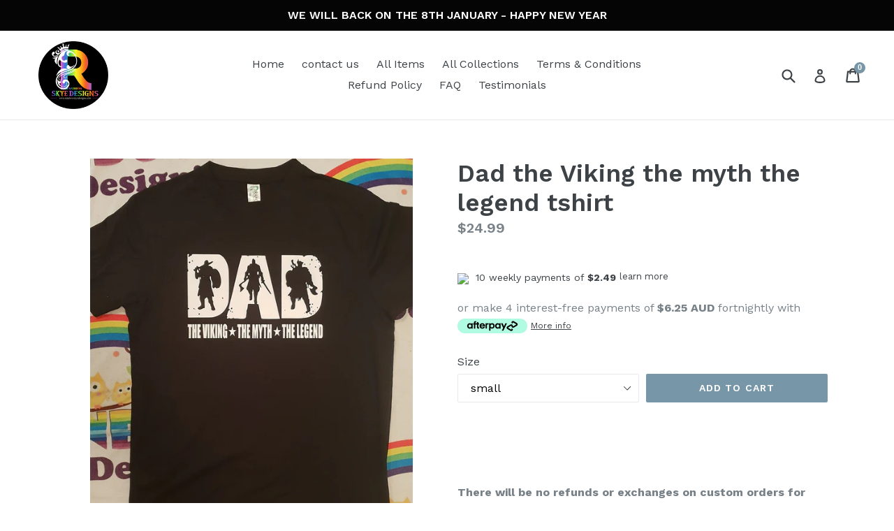

--- FILE ---
content_type: text/html; charset=utf-8
request_url: https://www.rainbowskyedesigns.com/products/dad-the-viking-the-myth-the-legend-tshirt
body_size: 51987
content:
<!doctype html>
<!--[if IE 9]> <html class="ie9 no-js" lang="en"> <![endif]-->
<!--[if (gt IE 9)|!(IE)]><!--> <html class="no-js" lang="en"> <!--<![endif]-->
<head>
  <link rel="stylesheet" href="https://obscure-escarpment-2240.herokuapp.com/stylesheets/bcpo-front.css">
  <script>var bcpo_product={"id":2299771387958,"title":"Dad the Viking the myth the legend tshirt","handle":"dad-the-viking-the-myth-the-legend-tshirt","description":"\u003cp\u003e \u003c\/p\u003e\n\u003cp\u003e \u003c\/p\u003e\n\u003cp\u003e\u003cb\u003e\u003cspan\u003eThere will be no refunds or exchanges on custom orders for choosing the wrong size so please choose carefully.\u003c\/span\u003e\u003c\/b\u003e\u003c\/p\u003e\n\u003cp\u003e \u003c\/p\u003e\n\u003cul\u003e\n\u003cli\u003e100% Cotton for 100% comfort, marle colours are Cotton\/Viscose blend\u003c\/li\u003e\n\u003cli\u003eSelf-fabric tape on inside neck and shoulders for improved stability\u003c\/li\u003e\n\u003cli\u003eHeavy 190gsm ring spun Jersey knit fabric\u003c\/li\u003e\n\u003cli\u003eTwin needle double stitched seams\u003c\/li\u003e\n\u003cli\u003eComplies with standard AS\/NZS 4399:2017 for UPF protection\u003c\/li\u003e\n\u003cli\u003eVertical side seams minimise twist in the tee's body\u003c\/li\u003e\n\u003cli\u003eClassic Fit\u003c\/li\u003e\n\u003cli style=\"text-align: left;\"\u003e6\/7XL only in White, Black, Navy\u003cimg alt=\"\" src=\"\/\/cdn.shopify.com\/s\/files\/1\/2088\/4451\/files\/Sizing_d4b14970-325c-467f-8876-d08fae856902_large.png?v=1543746541\" style=\"float: none;\"\u003e\n\u003c\/li\u003e\n\u003c\/ul\u003e","published_at":"2019-08-30T14:59:41+09:30","created_at":"2019-08-30T14:59:41+09:30","vendor":"Rainbow Skye Designs","type":"","tags":[],"price":2499,"price_min":2499,"price_max":2999,"available":true,"price_varies":true,"compare_at_price":null,"compare_at_price_min":0,"compare_at_price_max":0,"compare_at_price_varies":false,"variants":[{"id":21277791617078,"title":"small","option1":"small","option2":null,"option3":null,"sku":"","requires_shipping":true,"taxable":false,"featured_image":null,"available":true,"name":"Dad the Viking the myth the legend tshirt - small","public_title":"small","options":["small"],"price":2499,"weight":0,"compare_at_price":null,"inventory_quantity":10,"inventory_management":null,"inventory_policy":"deny","barcode":"","requires_selling_plan":false,"selling_plan_allocations":[]},{"id":21277791649846,"title":"med","option1":"med","option2":null,"option3":null,"sku":"","requires_shipping":true,"taxable":false,"featured_image":null,"available":true,"name":"Dad the Viking the myth the legend tshirt - med","public_title":"med","options":["med"],"price":2499,"weight":0,"compare_at_price":null,"inventory_quantity":10,"inventory_management":null,"inventory_policy":"deny","barcode":"","requires_selling_plan":false,"selling_plan_allocations":[]},{"id":21277791682614,"title":"large","option1":"large","option2":null,"option3":null,"sku":"","requires_shipping":true,"taxable":false,"featured_image":null,"available":true,"name":"Dad the Viking the myth the legend tshirt - large","public_title":"large","options":["large"],"price":2499,"weight":0,"compare_at_price":null,"inventory_quantity":10,"inventory_management":null,"inventory_policy":"deny","barcode":"","requires_selling_plan":false,"selling_plan_allocations":[]},{"id":21277791715382,"title":"Xl","option1":"Xl","option2":null,"option3":null,"sku":"","requires_shipping":true,"taxable":false,"featured_image":null,"available":true,"name":"Dad the Viking the myth the legend tshirt - Xl","public_title":"Xl","options":["Xl"],"price":2499,"weight":0,"compare_at_price":null,"inventory_quantity":10,"inventory_management":null,"inventory_policy":"deny","barcode":"","requires_selling_plan":false,"selling_plan_allocations":[]},{"id":21277791748150,"title":"2xl","option1":"2xl","option2":null,"option3":null,"sku":"","requires_shipping":true,"taxable":false,"featured_image":null,"available":true,"name":"Dad the Viking the myth the legend tshirt - 2xl","public_title":"2xl","options":["2xl"],"price":2499,"weight":0,"compare_at_price":null,"inventory_quantity":9,"inventory_management":null,"inventory_policy":"deny","barcode":"","requires_selling_plan":false,"selling_plan_allocations":[]},{"id":21277791780918,"title":"3xl","option1":"3xl","option2":null,"option3":null,"sku":"","requires_shipping":true,"taxable":false,"featured_image":null,"available":true,"name":"Dad the Viking the myth the legend tshirt - 3xl","public_title":"3xl","options":["3xl"],"price":2999,"weight":0,"compare_at_price":null,"inventory_quantity":10,"inventory_management":null,"inventory_policy":"deny","barcode":"","requires_selling_plan":false,"selling_plan_allocations":[]},{"id":21277791813686,"title":"4xl","option1":"4xl","option2":null,"option3":null,"sku":"","requires_shipping":true,"taxable":false,"featured_image":null,"available":true,"name":"Dad the Viking the myth the legend tshirt - 4xl","public_title":"4xl","options":["4xl"],"price":2999,"weight":0,"compare_at_price":null,"inventory_quantity":10,"inventory_management":null,"inventory_policy":"deny","barcode":"","requires_selling_plan":false,"selling_plan_allocations":[]},{"id":21277791846454,"title":"5xl","option1":"5xl","option2":null,"option3":null,"sku":"","requires_shipping":true,"taxable":false,"featured_image":null,"available":true,"name":"Dad the Viking the myth the legend tshirt - 5xl","public_title":"5xl","options":["5xl"],"price":2999,"weight":0,"compare_at_price":null,"inventory_quantity":10,"inventory_management":null,"inventory_policy":"deny","barcode":"","requires_selling_plan":false,"selling_plan_allocations":[]},{"id":21277791879222,"title":"7xl","option1":"7xl","option2":null,"option3":null,"sku":"","requires_shipping":true,"taxable":false,"featured_image":null,"available":true,"name":"Dad the Viking the myth the legend tshirt - 7xl","public_title":"7xl","options":["7xl"],"price":2999,"weight":0,"compare_at_price":null,"inventory_quantity":9,"inventory_management":null,"inventory_policy":"deny","barcode":"","requires_selling_plan":false,"selling_plan_allocations":[]}],"images":["\/\/www.rainbowskyedesigns.com\/cdn\/shop\/products\/69298969_2676025142453762_5792807707069120512_n.jpg?v=1571609498"],"featured_image":"\/\/www.rainbowskyedesigns.com\/cdn\/shop\/products\/69298969_2676025142453762_5792807707069120512_n.jpg?v=1571609498","options":["Size"],"media":[{"alt":null,"id":3695918940298,"position":1,"preview_image":{"aspect_ratio":0.873,"height":960,"width":838,"src":"\/\/www.rainbowskyedesigns.com\/cdn\/shop\/products\/69298969_2676025142453762_5792807707069120512_n.jpg?v=1571609498"},"aspect_ratio":0.873,"height":960,"media_type":"image","src":"\/\/www.rainbowskyedesigns.com\/cdn\/shop\/products\/69298969_2676025142453762_5792807707069120512_n.jpg?v=1571609498","width":838}],"requires_selling_plan":false,"selling_plan_groups":[],"content":"\u003cp\u003e \u003c\/p\u003e\n\u003cp\u003e \u003c\/p\u003e\n\u003cp\u003e\u003cb\u003e\u003cspan\u003eThere will be no refunds or exchanges on custom orders for choosing the wrong size so please choose carefully.\u003c\/span\u003e\u003c\/b\u003e\u003c\/p\u003e\n\u003cp\u003e \u003c\/p\u003e\n\u003cul\u003e\n\u003cli\u003e100% Cotton for 100% comfort, marle colours are Cotton\/Viscose blend\u003c\/li\u003e\n\u003cli\u003eSelf-fabric tape on inside neck and shoulders for improved stability\u003c\/li\u003e\n\u003cli\u003eHeavy 190gsm ring spun Jersey knit fabric\u003c\/li\u003e\n\u003cli\u003eTwin needle double stitched seams\u003c\/li\u003e\n\u003cli\u003eComplies with standard AS\/NZS 4399:2017 for UPF protection\u003c\/li\u003e\n\u003cli\u003eVertical side seams minimise twist in the tee's body\u003c\/li\u003e\n\u003cli\u003eClassic Fit\u003c\/li\u003e\n\u003cli style=\"text-align: left;\"\u003e6\/7XL only in White, Black, Navy\u003cimg alt=\"\" src=\"\/\/cdn.shopify.com\/s\/files\/1\/2088\/4451\/files\/Sizing_d4b14970-325c-467f-8876-d08fae856902_large.png?v=1543746541\" style=\"float: none;\"\u003e\n\u003c\/li\u003e\n\u003c\/ul\u003e"};  var bcpo_settings={"fallback":"buttons","auto_select":"on","load_main_image":"on","replaceImage":"on","border_style":"round","tooltips":"show","sold_out_style":"transparent","theme":"light","jumbo_colors":"medium","jumbo_images":"medium","circle_swatches":"","inventory_style":"amazon","override_ajax":"relentless","add_price_addons":"off","theme2":"on","money_format2":"${{amount}} AUD","money_format_without_currency":"${{amount}}","show_currency":"off","file_upload_warning":"off","global_auto_image_options":"","global_color_options":"","global_colors":[{"key":"","value":"ecf42f"}],"shop_currency":"AUD"};var inventory_quantity = [];inventory_quantity.push(10);inventory_quantity.push(10);inventory_quantity.push(10);inventory_quantity.push(10);inventory_quantity.push(9);inventory_quantity.push(10);inventory_quantity.push(10);inventory_quantity.push(10);inventory_quantity.push(9);if(bcpo_product) { for (var i = 0; i < bcpo_product.variants.length; i += 1) { bcpo_product.variants[i].inventory_quantity = inventory_quantity[i]; }}window.bcpo = window.bcpo || {}; bcpo.cart = {"note":null,"attributes":{},"original_total_price":0,"total_price":0,"total_discount":0,"total_weight":0.0,"item_count":0,"items":[],"requires_shipping":false,"currency":"AUD","items_subtotal_price":0,"cart_level_discount_applications":[],"checkout_charge_amount":0}; bcpo.ogFormData = FormData; bcpo.money_with_currency_format = "${{amount}} AUD";bcpo.money_format = "${{amount}}";</script><meta name="facebook-domain-verification" content="vrwi5wbh6q6g2lfzuo772udt1beoos" />
 
  <meta property="org:image" content="https://www.rainbowskyedesigns.com/collections/easter-collection/products/custom-easter-bunnies" />
  <meta name="google-site-verification" content="rXY_DFYji0Xp3QJP9RG_PlYQFr1xakr3XxRaUWb5ffk" />
  <meta charset="utf-8">
  <meta http-equiv="X-UA-Compatible" content="IE=edge,chrome=1">
  <meta name="viewport" content="width=device-width,initial-scale=1">
  <meta name="theme-color" content="#7796a8">
  <link rel="canonical" href="https://www.rainbowskyedesigns.com/products/dad-the-viking-the-myth-the-legend-tshirt">

  
    <link rel="shortcut icon" href="//www.rainbowskyedesigns.com/cdn/shop/files/logo5_e390c729-0a5a-45c9-a6b4-38546cdabd32_32x32.png?v=1613548278" type="image/png">
  

  
  <title>
    Dad the Viking the myth the legend tshirt
    
    
    
      &ndash; Rainbow Skye Designs
    
  </title>

  
    <meta name="description" content="    There will be no refunds or exchanges on custom orders for choosing the wrong size so please choose carefully.   100% Cotton for 100% comfort, marle colours are Cotton/Viscose blend Self-fabric tape on inside neck and shoulders for improved stability Heavy 190gsm ring spun Jersey knit fabric Twin needle double stit">
  

  <!-- /snippets/social-meta-tags.liquid --><meta property="og:site_name" content="Rainbow Skye Designs">
<meta property="og:url" content="https://www.rainbowskyedesigns.com/products/dad-the-viking-the-myth-the-legend-tshirt">
<meta property="og:title" content="Dad the Viking the myth the legend tshirt">
<meta property="og:type" content="product">
<meta property="og:description" content="    There will be no refunds or exchanges on custom orders for choosing the wrong size so please choose carefully.   100% Cotton for 100% comfort, marle colours are Cotton/Viscose blend Self-fabric tape on inside neck and shoulders for improved stability Heavy 190gsm ring spun Jersey knit fabric Twin needle double stit"><meta property="og:price:amount" content="24.99">
  <meta property="og:price:currency" content="AUD"><meta property="og:image" content="http://www.rainbowskyedesigns.com/cdn/shop/products/69298969_2676025142453762_5792807707069120512_n_450x450.jpg?v=1571609498">
<meta property="og:image:secure_url" content="https://www.rainbowskyedesigns.com/cdn/shop/products/69298969_2676025142453762_5792807707069120512_n_450x450.jpg?v=1571609498">

<meta name="twitter:site" content="@Rainbowskye01">
<meta name="twitter:card" content="summary_large_image">
<meta name="twitter:title" content="Dad the Viking the myth the legend tshirt">
<meta name="twitter:description" content="    There will be no refunds or exchanges on custom orders for choosing the wrong size so please choose carefully.   100% Cotton for 100% comfort, marle colours are Cotton/Viscose blend Self-fabric tape on inside neck and shoulders for improved stability Heavy 190gsm ring spun Jersey knit fabric Twin needle double stit">
<meta name="twitter:image:alt" content="Dad the Viking the myth the legend tshirt">


  <link href="//www.rainbowskyedesigns.com/cdn/shop/t/12/assets/theme.scss.css?v=25494688973156713101697103641" rel="stylesheet" type="text/css" media="all" />
  

  <link href="//fonts.googleapis.com/css?family=Work+Sans:400,700" rel="stylesheet" type="text/css" media="all" />


  

    <link href="//fonts.googleapis.com/css?family=Work+Sans:600" rel="stylesheet" type="text/css" media="all" />
  



  <script>
    var theme = {
      strings: {
        addToCart: "Pre-order",
        soldOut: "Sold out",
        unavailable: "Unavailable",
        showMore: "Show More",
        showLess: "Show Less"
      },
      moneyFormat: "${{amount}}"
    }

    document.documentElement.className = document.documentElement.className.replace('no-js', 'js');
  </script>

  <!--[if (lte IE 9) ]><script src="//www.rainbowskyedesigns.com/cdn/shop/t/12/assets/match-media.min.js?v=22265819453975888031531790103" type="text/javascript"></script><![endif]-->

  
  
  <!--[if (gt IE 9)|!(IE)]><!--><script src="//www.rainbowskyedesigns.com/cdn/shop/t/12/assets/lazysizes.js?v=68441465964607740661531790103" async="async"></script><!--<![endif]-->
  <!--[if lte IE 9]><script src="//www.rainbowskyedesigns.com/cdn/shop/t/12/assets/lazysizes.min.js?1990"></script><![endif]-->

  <!--[if (gt IE 9)|!(IE)]><!--><script src="//www.rainbowskyedesigns.com/cdn/shop/t/12/assets/vendor.js?v=136118274122071307521531790105" defer="defer"></script><!--<![endif]-->
  <!--[if lte IE 9]><script src="//www.rainbowskyedesigns.com/cdn/shop/t/12/assets/vendor.js?v=136118274122071307521531790105"></script><![endif]-->

  <!--[if (gt IE 9)|!(IE)]><!--><script src="//www.rainbowskyedesigns.com/cdn/shop/t/12/assets/theme.js?v=31249425276317595231531790104" defer="defer"></script><!--<![endif]-->
  <!--[if lte IE 9]><script src="//www.rainbowskyedesigns.com/cdn/shop/t/12/assets/theme.js?v=31249425276317595231531790104"></script><![endif]-->

  <script>window.performance && window.performance.mark && window.performance.mark('shopify.content_for_header.start');</script><meta name="google-site-verification" content="rXY_DFYji0Xp3QJP9RG_PlYQFr1xakr3XxRaUWb5ffk">
<meta name="google-site-verification" content="zHlqNAnkB9kVFiaBtqpfAygIOjmechcJku5eWzMj7O8">
<meta name="facebook-domain-verification" content="exgtnubqxfvsdpsat1hvzwhmz76k3k">
<meta name="facebook-domain-verification" content="vrwi5wbh6q6g2lfzuo772udt1beoos">
<meta id="shopify-digital-wallet" name="shopify-digital-wallet" content="/20884451/digital_wallets/dialog">
<meta name="shopify-checkout-api-token" content="0f7cb75c1bea2569bebdcb2794847685">
<meta id="in-context-paypal-metadata" data-shop-id="20884451" data-venmo-supported="false" data-environment="production" data-locale="en_US" data-paypal-v4="true" data-currency="AUD">
<link rel="alternate" type="application/json+oembed" href="https://www.rainbowskyedesigns.com/products/dad-the-viking-the-myth-the-legend-tshirt.oembed">
<script async="async" src="/checkouts/internal/preloads.js?locale=en-AU"></script>
<link rel="preconnect" href="https://shop.app" crossorigin="anonymous">
<script async="async" src="https://shop.app/checkouts/internal/preloads.js?locale=en-AU&shop_id=20884451" crossorigin="anonymous"></script>
<script id="apple-pay-shop-capabilities" type="application/json">{"shopId":20884451,"countryCode":"AU","currencyCode":"AUD","merchantCapabilities":["supports3DS"],"merchantId":"gid:\/\/shopify\/Shop\/20884451","merchantName":"Rainbow Skye Designs","requiredBillingContactFields":["postalAddress","email","phone"],"requiredShippingContactFields":["postalAddress","email","phone"],"shippingType":"shipping","supportedNetworks":["visa","masterCard","amex","jcb"],"total":{"type":"pending","label":"Rainbow Skye Designs","amount":"1.00"},"shopifyPaymentsEnabled":true,"supportsSubscriptions":true}</script>
<script id="shopify-features" type="application/json">{"accessToken":"0f7cb75c1bea2569bebdcb2794847685","betas":["rich-media-storefront-analytics"],"domain":"www.rainbowskyedesigns.com","predictiveSearch":true,"shopId":20884451,"locale":"en"}</script>
<script>var Shopify = Shopify || {};
Shopify.shop = "rainbowskye-designs.myshopify.com";
Shopify.locale = "en";
Shopify.currency = {"active":"AUD","rate":"1.0"};
Shopify.country = "AU";
Shopify.theme = {"name":"Debut (without Laybuy)","id":12372574320,"schema_name":"Debut","schema_version":"1.3.0","theme_store_id":796,"role":"main"};
Shopify.theme.handle = "null";
Shopify.theme.style = {"id":null,"handle":null};
Shopify.cdnHost = "www.rainbowskyedesigns.com/cdn";
Shopify.routes = Shopify.routes || {};
Shopify.routes.root = "/";</script>
<script type="module">!function(o){(o.Shopify=o.Shopify||{}).modules=!0}(window);</script>
<script>!function(o){function n(){var o=[];function n(){o.push(Array.prototype.slice.apply(arguments))}return n.q=o,n}var t=o.Shopify=o.Shopify||{};t.loadFeatures=n(),t.autoloadFeatures=n()}(window);</script>
<script>
  window.ShopifyPay = window.ShopifyPay || {};
  window.ShopifyPay.apiHost = "shop.app\/pay";
  window.ShopifyPay.redirectState = null;
</script>
<script id="shop-js-analytics" type="application/json">{"pageType":"product"}</script>
<script defer="defer" async type="module" src="//www.rainbowskyedesigns.com/cdn/shopifycloud/shop-js/modules/v2/client.init-shop-cart-sync_C5BV16lS.en.esm.js"></script>
<script defer="defer" async type="module" src="//www.rainbowskyedesigns.com/cdn/shopifycloud/shop-js/modules/v2/chunk.common_CygWptCX.esm.js"></script>
<script type="module">
  await import("//www.rainbowskyedesigns.com/cdn/shopifycloud/shop-js/modules/v2/client.init-shop-cart-sync_C5BV16lS.en.esm.js");
await import("//www.rainbowskyedesigns.com/cdn/shopifycloud/shop-js/modules/v2/chunk.common_CygWptCX.esm.js");

  window.Shopify.SignInWithShop?.initShopCartSync?.({"fedCMEnabled":true,"windoidEnabled":true});

</script>
<script>
  window.Shopify = window.Shopify || {};
  if (!window.Shopify.featureAssets) window.Shopify.featureAssets = {};
  window.Shopify.featureAssets['shop-js'] = {"shop-cart-sync":["modules/v2/client.shop-cart-sync_ZFArdW7E.en.esm.js","modules/v2/chunk.common_CygWptCX.esm.js"],"init-fed-cm":["modules/v2/client.init-fed-cm_CmiC4vf6.en.esm.js","modules/v2/chunk.common_CygWptCX.esm.js"],"shop-button":["modules/v2/client.shop-button_tlx5R9nI.en.esm.js","modules/v2/chunk.common_CygWptCX.esm.js"],"shop-cash-offers":["modules/v2/client.shop-cash-offers_DOA2yAJr.en.esm.js","modules/v2/chunk.common_CygWptCX.esm.js","modules/v2/chunk.modal_D71HUcav.esm.js"],"init-windoid":["modules/v2/client.init-windoid_sURxWdc1.en.esm.js","modules/v2/chunk.common_CygWptCX.esm.js"],"shop-toast-manager":["modules/v2/client.shop-toast-manager_ClPi3nE9.en.esm.js","modules/v2/chunk.common_CygWptCX.esm.js"],"init-shop-email-lookup-coordinator":["modules/v2/client.init-shop-email-lookup-coordinator_B8hsDcYM.en.esm.js","modules/v2/chunk.common_CygWptCX.esm.js"],"init-shop-cart-sync":["modules/v2/client.init-shop-cart-sync_C5BV16lS.en.esm.js","modules/v2/chunk.common_CygWptCX.esm.js"],"avatar":["modules/v2/client.avatar_BTnouDA3.en.esm.js"],"pay-button":["modules/v2/client.pay-button_FdsNuTd3.en.esm.js","modules/v2/chunk.common_CygWptCX.esm.js"],"init-customer-accounts":["modules/v2/client.init-customer-accounts_DxDtT_ad.en.esm.js","modules/v2/client.shop-login-button_C5VAVYt1.en.esm.js","modules/v2/chunk.common_CygWptCX.esm.js","modules/v2/chunk.modal_D71HUcav.esm.js"],"init-shop-for-new-customer-accounts":["modules/v2/client.init-shop-for-new-customer-accounts_ChsxoAhi.en.esm.js","modules/v2/client.shop-login-button_C5VAVYt1.en.esm.js","modules/v2/chunk.common_CygWptCX.esm.js","modules/v2/chunk.modal_D71HUcav.esm.js"],"shop-login-button":["modules/v2/client.shop-login-button_C5VAVYt1.en.esm.js","modules/v2/chunk.common_CygWptCX.esm.js","modules/v2/chunk.modal_D71HUcav.esm.js"],"init-customer-accounts-sign-up":["modules/v2/client.init-customer-accounts-sign-up_CPSyQ0Tj.en.esm.js","modules/v2/client.shop-login-button_C5VAVYt1.en.esm.js","modules/v2/chunk.common_CygWptCX.esm.js","modules/v2/chunk.modal_D71HUcav.esm.js"],"shop-follow-button":["modules/v2/client.shop-follow-button_Cva4Ekp9.en.esm.js","modules/v2/chunk.common_CygWptCX.esm.js","modules/v2/chunk.modal_D71HUcav.esm.js"],"checkout-modal":["modules/v2/client.checkout-modal_BPM8l0SH.en.esm.js","modules/v2/chunk.common_CygWptCX.esm.js","modules/v2/chunk.modal_D71HUcav.esm.js"],"lead-capture":["modules/v2/client.lead-capture_Bi8yE_yS.en.esm.js","modules/v2/chunk.common_CygWptCX.esm.js","modules/v2/chunk.modal_D71HUcav.esm.js"],"shop-login":["modules/v2/client.shop-login_D6lNrXab.en.esm.js","modules/v2/chunk.common_CygWptCX.esm.js","modules/v2/chunk.modal_D71HUcav.esm.js"],"payment-terms":["modules/v2/client.payment-terms_CZxnsJam.en.esm.js","modules/v2/chunk.common_CygWptCX.esm.js","modules/v2/chunk.modal_D71HUcav.esm.js"]};
</script>
<script>(function() {
  var isLoaded = false;
  function asyncLoad() {
    if (isLoaded) return;
    isLoaded = true;
    var urls = ["https:\/\/cdn-stamped-io.azureedge.net\/files\/shopify.v2.min.js?shop=rainbowskye-designs.myshopify.com","https:\/\/app.youpay.ai\/shopify.js?shop=rainbowskye-designs.myshopify.com","https:\/\/cdn.shopify.com\/s\/files\/1\/2088\/4451\/t\/12\/assets\/globo.options.init.js?v=1631331659\u0026shop=rainbowskye-designs.myshopify.com","https:\/\/www.improvedcontactform.com\/icf.js?shop=rainbowskye-designs.myshopify.com","https:\/\/s3.eu-west-1.amazonaws.com\/production-klarna-il-shopify-osm\/a6c5e37d3b587ca7438f15aa90b429b47085a035\/rainbowskye-designs.myshopify.com-1708616942726.js?shop=rainbowskye-designs.myshopify.com"];
    for (var i = 0; i < urls.length; i++) {
      var s = document.createElement('script');
      s.type = 'text/javascript';
      s.async = true;
      s.src = urls[i];
      var x = document.getElementsByTagName('script')[0];
      x.parentNode.insertBefore(s, x);
    }
  };
  if(window.attachEvent) {
    window.attachEvent('onload', asyncLoad);
  } else {
    window.addEventListener('load', asyncLoad, false);
  }
})();</script>
<script id="__st">var __st={"a":20884451,"offset":37800,"reqid":"17efc22a-fff8-4efd-bfed-edbf21450855-1768736428","pageurl":"www.rainbowskyedesigns.com\/products\/dad-the-viking-the-myth-the-legend-tshirt","u":"9fe4a82ce585","p":"product","rtyp":"product","rid":2299771387958};</script>
<script>window.ShopifyPaypalV4VisibilityTracking = true;</script>
<script id="captcha-bootstrap">!function(){'use strict';const t='contact',e='account',n='new_comment',o=[[t,t],['blogs',n],['comments',n],[t,'customer']],c=[[e,'customer_login'],[e,'guest_login'],[e,'recover_customer_password'],[e,'create_customer']],r=t=>t.map((([t,e])=>`form[action*='/${t}']:not([data-nocaptcha='true']) input[name='form_type'][value='${e}']`)).join(','),a=t=>()=>t?[...document.querySelectorAll(t)].map((t=>t.form)):[];function s(){const t=[...o],e=r(t);return a(e)}const i='password',u='form_key',d=['recaptcha-v3-token','g-recaptcha-response','h-captcha-response',i],f=()=>{try{return window.sessionStorage}catch{return}},m='__shopify_v',_=t=>t.elements[u];function p(t,e,n=!1){try{const o=window.sessionStorage,c=JSON.parse(o.getItem(e)),{data:r}=function(t){const{data:e,action:n}=t;return t[m]||n?{data:e,action:n}:{data:t,action:n}}(c);for(const[e,n]of Object.entries(r))t.elements[e]&&(t.elements[e].value=n);n&&o.removeItem(e)}catch(o){console.error('form repopulation failed',{error:o})}}const l='form_type',E='cptcha';function T(t){t.dataset[E]=!0}const w=window,h=w.document,L='Shopify',v='ce_forms',y='captcha';let A=!1;((t,e)=>{const n=(g='f06e6c50-85a8-45c8-87d0-21a2b65856fe',I='https://cdn.shopify.com/shopifycloud/storefront-forms-hcaptcha/ce_storefront_forms_captcha_hcaptcha.v1.5.2.iife.js',D={infoText:'Protected by hCaptcha',privacyText:'Privacy',termsText:'Terms'},(t,e,n)=>{const o=w[L][v],c=o.bindForm;if(c)return c(t,g,e,D).then(n);var r;o.q.push([[t,g,e,D],n]),r=I,A||(h.body.append(Object.assign(h.createElement('script'),{id:'captcha-provider',async:!0,src:r})),A=!0)});var g,I,D;w[L]=w[L]||{},w[L][v]=w[L][v]||{},w[L][v].q=[],w[L][y]=w[L][y]||{},w[L][y].protect=function(t,e){n(t,void 0,e),T(t)},Object.freeze(w[L][y]),function(t,e,n,w,h,L){const[v,y,A,g]=function(t,e,n){const i=e?o:[],u=t?c:[],d=[...i,...u],f=r(d),m=r(i),_=r(d.filter((([t,e])=>n.includes(e))));return[a(f),a(m),a(_),s()]}(w,h,L),I=t=>{const e=t.target;return e instanceof HTMLFormElement?e:e&&e.form},D=t=>v().includes(t);t.addEventListener('submit',(t=>{const e=I(t);if(!e)return;const n=D(e)&&!e.dataset.hcaptchaBound&&!e.dataset.recaptchaBound,o=_(e),c=g().includes(e)&&(!o||!o.value);(n||c)&&t.preventDefault(),c&&!n&&(function(t){try{if(!f())return;!function(t){const e=f();if(!e)return;const n=_(t);if(!n)return;const o=n.value;o&&e.removeItem(o)}(t);const e=Array.from(Array(32),(()=>Math.random().toString(36)[2])).join('');!function(t,e){_(t)||t.append(Object.assign(document.createElement('input'),{type:'hidden',name:u})),t.elements[u].value=e}(t,e),function(t,e){const n=f();if(!n)return;const o=[...t.querySelectorAll(`input[type='${i}']`)].map((({name:t})=>t)),c=[...d,...o],r={};for(const[a,s]of new FormData(t).entries())c.includes(a)||(r[a]=s);n.setItem(e,JSON.stringify({[m]:1,action:t.action,data:r}))}(t,e)}catch(e){console.error('failed to persist form',e)}}(e),e.submit())}));const S=(t,e)=>{t&&!t.dataset[E]&&(n(t,e.some((e=>e===t))),T(t))};for(const o of['focusin','change'])t.addEventListener(o,(t=>{const e=I(t);D(e)&&S(e,y())}));const B=e.get('form_key'),M=e.get(l),P=B&&M;t.addEventListener('DOMContentLoaded',(()=>{const t=y();if(P)for(const e of t)e.elements[l].value===M&&p(e,B);[...new Set([...A(),...v().filter((t=>'true'===t.dataset.shopifyCaptcha))])].forEach((e=>S(e,t)))}))}(h,new URLSearchParams(w.location.search),n,t,e,['guest_login'])})(!0,!0)}();</script>
<script integrity="sha256-4kQ18oKyAcykRKYeNunJcIwy7WH5gtpwJnB7kiuLZ1E=" data-source-attribution="shopify.loadfeatures" defer="defer" src="//www.rainbowskyedesigns.com/cdn/shopifycloud/storefront/assets/storefront/load_feature-a0a9edcb.js" crossorigin="anonymous"></script>
<script crossorigin="anonymous" defer="defer" src="//www.rainbowskyedesigns.com/cdn/shopifycloud/storefront/assets/shopify_pay/storefront-65b4c6d7.js?v=20250812"></script>
<script data-source-attribution="shopify.dynamic_checkout.dynamic.init">var Shopify=Shopify||{};Shopify.PaymentButton=Shopify.PaymentButton||{isStorefrontPortableWallets:!0,init:function(){window.Shopify.PaymentButton.init=function(){};var t=document.createElement("script");t.src="https://www.rainbowskyedesigns.com/cdn/shopifycloud/portable-wallets/latest/portable-wallets.en.js",t.type="module",document.head.appendChild(t)}};
</script>
<script data-source-attribution="shopify.dynamic_checkout.buyer_consent">
  function portableWalletsHideBuyerConsent(e){var t=document.getElementById("shopify-buyer-consent"),n=document.getElementById("shopify-subscription-policy-button");t&&n&&(t.classList.add("hidden"),t.setAttribute("aria-hidden","true"),n.removeEventListener("click",e))}function portableWalletsShowBuyerConsent(e){var t=document.getElementById("shopify-buyer-consent"),n=document.getElementById("shopify-subscription-policy-button");t&&n&&(t.classList.remove("hidden"),t.removeAttribute("aria-hidden"),n.addEventListener("click",e))}window.Shopify?.PaymentButton&&(window.Shopify.PaymentButton.hideBuyerConsent=portableWalletsHideBuyerConsent,window.Shopify.PaymentButton.showBuyerConsent=portableWalletsShowBuyerConsent);
</script>
<script data-source-attribution="shopify.dynamic_checkout.cart.bootstrap">document.addEventListener("DOMContentLoaded",(function(){function t(){return document.querySelector("shopify-accelerated-checkout-cart, shopify-accelerated-checkout")}if(t())Shopify.PaymentButton.init();else{new MutationObserver((function(e,n){t()&&(Shopify.PaymentButton.init(),n.disconnect())})).observe(document.body,{childList:!0,subtree:!0})}}));
</script>
<link id="shopify-accelerated-checkout-styles" rel="stylesheet" media="screen" href="https://www.rainbowskyedesigns.com/cdn/shopifycloud/portable-wallets/latest/accelerated-checkout-backwards-compat.css" crossorigin="anonymous">
<style id="shopify-accelerated-checkout-cart">
        #shopify-buyer-consent {
  margin-top: 1em;
  display: inline-block;
  width: 100%;
}

#shopify-buyer-consent.hidden {
  display: none;
}

#shopify-subscription-policy-button {
  background: none;
  border: none;
  padding: 0;
  text-decoration: underline;
  font-size: inherit;
  cursor: pointer;
}

#shopify-subscription-policy-button::before {
  box-shadow: none;
}

      </style>

<script>window.performance && window.performance.mark && window.performance.mark('shopify.content_for_header.end');</script>
  <script id="vopo-head">(function () {
	if (((document.documentElement.innerHTML.includes('asyncLoad') && !document.documentElement.innerHTML.includes('\\/obscure' + '-escarpment-2240')) || (window.bcpo && bcpo.disabled)) && !window.location.href.match(/[&?]yesbcpo/)) return;
	var script = document.createElement('script');
	var reg = new RegExp('\\\\/\\\\/cdn\\.shopify\\.com\\\\/proxy\\\\/[a-z0-9]+\\\\/obscure-escarpment-2240\\.herokuapp\\.com\\\\/js\\\\/best_custom_product_options\\.js[^"]+');
	var match = reg.exec(document.documentElement.innerHTML);
	script.src = match[0].split('\\').join('').replace('%3f', '?').replace('u0026', '&');
	var vopoHead = document.getElementById('vopo-head'); vopoHead.parentNode.insertBefore(script, vopoHead);
})();
</script><script type="text/javascript">
  var webyzeInfiniteLivePreviewOptions = {
    pageType	: "product"
  };
  
    webyzeInfiniteLivePreviewOptions.prodId = "2299771387958";
    webyzeInfiniteLivePreviewOptions.prodCollections = [];
    webyzeInfiniteLivePreviewOptions.prodCollections.push("391992901");webyzeInfiniteLivePreviewOptions.prodCollections.push("389100997");webyzeInfiniteLivePreviewOptions.prodCollections.push("88406589494");
    webyzeInfiniteLivePreviewOptions.prodData = {"id":2299771387958,"title":"Dad the Viking the myth the legend tshirt","handle":"dad-the-viking-the-myth-the-legend-tshirt","description":"\u003cp\u003e \u003c\/p\u003e\n\u003cp\u003e \u003c\/p\u003e\n\u003cp\u003e\u003cb\u003e\u003cspan\u003eThere will be no refunds or exchanges on custom orders for choosing the wrong size so please choose carefully.\u003c\/span\u003e\u003c\/b\u003e\u003c\/p\u003e\n\u003cp\u003e \u003c\/p\u003e\n\u003cul\u003e\n\u003cli\u003e100% Cotton for 100% comfort, marle colours are Cotton\/Viscose blend\u003c\/li\u003e\n\u003cli\u003eSelf-fabric tape on inside neck and shoulders for improved stability\u003c\/li\u003e\n\u003cli\u003eHeavy 190gsm ring spun Jersey knit fabric\u003c\/li\u003e\n\u003cli\u003eTwin needle double stitched seams\u003c\/li\u003e\n\u003cli\u003eComplies with standard AS\/NZS 4399:2017 for UPF protection\u003c\/li\u003e\n\u003cli\u003eVertical side seams minimise twist in the tee's body\u003c\/li\u003e\n\u003cli\u003eClassic Fit\u003c\/li\u003e\n\u003cli style=\"text-align: left;\"\u003e6\/7XL only in White, Black, Navy\u003cimg alt=\"\" src=\"\/\/cdn.shopify.com\/s\/files\/1\/2088\/4451\/files\/Sizing_d4b14970-325c-467f-8876-d08fae856902_large.png?v=1543746541\" style=\"float: none;\"\u003e\n\u003c\/li\u003e\n\u003c\/ul\u003e","published_at":"2019-08-30T14:59:41+09:30","created_at":"2019-08-30T14:59:41+09:30","vendor":"Rainbow Skye Designs","type":"","tags":[],"price":2499,"price_min":2499,"price_max":2999,"available":true,"price_varies":true,"compare_at_price":null,"compare_at_price_min":0,"compare_at_price_max":0,"compare_at_price_varies":false,"variants":[{"id":21277791617078,"title":"small","option1":"small","option2":null,"option3":null,"sku":"","requires_shipping":true,"taxable":false,"featured_image":null,"available":true,"name":"Dad the Viking the myth the legend tshirt - small","public_title":"small","options":["small"],"price":2499,"weight":0,"compare_at_price":null,"inventory_quantity":10,"inventory_management":null,"inventory_policy":"deny","barcode":"","requires_selling_plan":false,"selling_plan_allocations":[]},{"id":21277791649846,"title":"med","option1":"med","option2":null,"option3":null,"sku":"","requires_shipping":true,"taxable":false,"featured_image":null,"available":true,"name":"Dad the Viking the myth the legend tshirt - med","public_title":"med","options":["med"],"price":2499,"weight":0,"compare_at_price":null,"inventory_quantity":10,"inventory_management":null,"inventory_policy":"deny","barcode":"","requires_selling_plan":false,"selling_plan_allocations":[]},{"id":21277791682614,"title":"large","option1":"large","option2":null,"option3":null,"sku":"","requires_shipping":true,"taxable":false,"featured_image":null,"available":true,"name":"Dad the Viking the myth the legend tshirt - large","public_title":"large","options":["large"],"price":2499,"weight":0,"compare_at_price":null,"inventory_quantity":10,"inventory_management":null,"inventory_policy":"deny","barcode":"","requires_selling_plan":false,"selling_plan_allocations":[]},{"id":21277791715382,"title":"Xl","option1":"Xl","option2":null,"option3":null,"sku":"","requires_shipping":true,"taxable":false,"featured_image":null,"available":true,"name":"Dad the Viking the myth the legend tshirt - Xl","public_title":"Xl","options":["Xl"],"price":2499,"weight":0,"compare_at_price":null,"inventory_quantity":10,"inventory_management":null,"inventory_policy":"deny","barcode":"","requires_selling_plan":false,"selling_plan_allocations":[]},{"id":21277791748150,"title":"2xl","option1":"2xl","option2":null,"option3":null,"sku":"","requires_shipping":true,"taxable":false,"featured_image":null,"available":true,"name":"Dad the Viking the myth the legend tshirt - 2xl","public_title":"2xl","options":["2xl"],"price":2499,"weight":0,"compare_at_price":null,"inventory_quantity":9,"inventory_management":null,"inventory_policy":"deny","barcode":"","requires_selling_plan":false,"selling_plan_allocations":[]},{"id":21277791780918,"title":"3xl","option1":"3xl","option2":null,"option3":null,"sku":"","requires_shipping":true,"taxable":false,"featured_image":null,"available":true,"name":"Dad the Viking the myth the legend tshirt - 3xl","public_title":"3xl","options":["3xl"],"price":2999,"weight":0,"compare_at_price":null,"inventory_quantity":10,"inventory_management":null,"inventory_policy":"deny","barcode":"","requires_selling_plan":false,"selling_plan_allocations":[]},{"id":21277791813686,"title":"4xl","option1":"4xl","option2":null,"option3":null,"sku":"","requires_shipping":true,"taxable":false,"featured_image":null,"available":true,"name":"Dad the Viking the myth the legend tshirt - 4xl","public_title":"4xl","options":["4xl"],"price":2999,"weight":0,"compare_at_price":null,"inventory_quantity":10,"inventory_management":null,"inventory_policy":"deny","barcode":"","requires_selling_plan":false,"selling_plan_allocations":[]},{"id":21277791846454,"title":"5xl","option1":"5xl","option2":null,"option3":null,"sku":"","requires_shipping":true,"taxable":false,"featured_image":null,"available":true,"name":"Dad the Viking the myth the legend tshirt - 5xl","public_title":"5xl","options":["5xl"],"price":2999,"weight":0,"compare_at_price":null,"inventory_quantity":10,"inventory_management":null,"inventory_policy":"deny","barcode":"","requires_selling_plan":false,"selling_plan_allocations":[]},{"id":21277791879222,"title":"7xl","option1":"7xl","option2":null,"option3":null,"sku":"","requires_shipping":true,"taxable":false,"featured_image":null,"available":true,"name":"Dad the Viking the myth the legend tshirt - 7xl","public_title":"7xl","options":["7xl"],"price":2999,"weight":0,"compare_at_price":null,"inventory_quantity":9,"inventory_management":null,"inventory_policy":"deny","barcode":"","requires_selling_plan":false,"selling_plan_allocations":[]}],"images":["\/\/www.rainbowskyedesigns.com\/cdn\/shop\/products\/69298969_2676025142453762_5792807707069120512_n.jpg?v=1571609498"],"featured_image":"\/\/www.rainbowskyedesigns.com\/cdn\/shop\/products\/69298969_2676025142453762_5792807707069120512_n.jpg?v=1571609498","options":["Size"],"media":[{"alt":null,"id":3695918940298,"position":1,"preview_image":{"aspect_ratio":0.873,"height":960,"width":838,"src":"\/\/www.rainbowskyedesigns.com\/cdn\/shop\/products\/69298969_2676025142453762_5792807707069120512_n.jpg?v=1571609498"},"aspect_ratio":0.873,"height":960,"media_type":"image","src":"\/\/www.rainbowskyedesigns.com\/cdn\/shop\/products\/69298969_2676025142453762_5792807707069120512_n.jpg?v=1571609498","width":838}],"requires_selling_plan":false,"selling_plan_groups":[],"content":"\u003cp\u003e \u003c\/p\u003e\n\u003cp\u003e \u003c\/p\u003e\n\u003cp\u003e\u003cb\u003e\u003cspan\u003eThere will be no refunds or exchanges on custom orders for choosing the wrong size so please choose carefully.\u003c\/span\u003e\u003c\/b\u003e\u003c\/p\u003e\n\u003cp\u003e \u003c\/p\u003e\n\u003cul\u003e\n\u003cli\u003e100% Cotton for 100% comfort, marle colours are Cotton\/Viscose blend\u003c\/li\u003e\n\u003cli\u003eSelf-fabric tape on inside neck and shoulders for improved stability\u003c\/li\u003e\n\u003cli\u003eHeavy 190gsm ring spun Jersey knit fabric\u003c\/li\u003e\n\u003cli\u003eTwin needle double stitched seams\u003c\/li\u003e\n\u003cli\u003eComplies with standard AS\/NZS 4399:2017 for UPF protection\u003c\/li\u003e\n\u003cli\u003eVertical side seams minimise twist in the tee's body\u003c\/li\u003e\n\u003cli\u003eClassic Fit\u003c\/li\u003e\n\u003cli style=\"text-align: left;\"\u003e6\/7XL only in White, Black, Navy\u003cimg alt=\"\" src=\"\/\/cdn.shopify.com\/s\/files\/1\/2088\/4451\/files\/Sizing_d4b14970-325c-467f-8876-d08fae856902_large.png?v=1543746541\" style=\"float: none;\"\u003e\n\u003c\/li\u003e\n\u003c\/ul\u003e"};
  
var webyze_cartSelector='#shopify-section-cart-template, .cart-form, .cart, #cart, .cart-overview, form[action^="/cart"]',webyze_collectionGridSelectors='div.card, .grid__item, .list-view-item, .grid-item, div.product, div.thumbnail, div.product-index, .collection--product, .collection-grid>div, .product_c .element, .product-list .product-block, .collection-listing .product-block, .block-grid li, #search-results li, .row.results, .product-grid .product-item, .product-list>li, .collection-products .o-layout__item, .search-page__products .o-layout__item, .result, .list-products>.grid__cell, .product-item, .product-list-item, .search-item.product, .product-block, .box__collection.site-box, .collection-product, .results .search-item, .search-result-product, .list>.list-item, .searchresults>li, .product-grid>.block, .fw--search>.fw--blocks>div, .prod-block, li.prodThumb, [itemprop="itemListElement"]';
window.Element&&!Element.prototype.closest&&(Element.prototype.closest=function(c){c=(this.document||this.ownerDocument).querySelectorAll(c);var a,b=this;do for(a=c.length;0<=--a&&c.item(a)!==b;);while(0>a&&(b=b.parentElement));return b});
function webyze_filterCollectionProducts(){for(var c=document.querySelectorAll('a[href*="/products/webyze-user-product-"]'),a=0;a<c.length;a++){var b=c[a].closest(webyze_collectionGridSelectors);!c[a].closest(webyze_cartSelector)&&b&&b.parentNode&&b.parentNode.removeChild(b)}}webyze_filterCollectionProducts();setInterval(webyze_filterCollectionProducts,1300);
</script>


  <link href="//www.rainbowskyedesigns.com/cdn/shop/t/12/assets/beans.css?v=143072281686462762651531790102" rel="stylesheet" type="text/css" media="all" />

  <script>window.beans_cjs_id = ''; window.beans_cjs_email = '';</script> 

  
  <script src="//www.rainbowskyedesigns.com/cdn/shopifycloud/storefront/assets/themes_support/option_selection-b017cd28.js" type="text/javascript"></script>
  <script>var product_detail = {id:'2299771387958',handle:'dad-the-viking-the-myth-the-legend-tshirt'};window.jQuery || document.write("<script src='//ajax.googleapis.com/ajax/libs/jquery/3.1.1/jquery.min.js'>\x3C/script>")</script><script src="//mycustomify.com/js_api/call/rainbowskye-designs" type="text/javascript"></script>
<style>
    /* YouPay styles */
    
    #youpay-info-modal {
        display: block;
    }

    .youpay-share-box button.share-button.theme-blue {
        z-index: 1;
      border-radius: 0 !important;
    }
    
    .product-form .youpay-share-box button.share-button.theme-blue {
        height: 48px !important;
    }
    
    #main-cart-footer .youpay-share-box button.share-button.theme-blue {
        height: 48px !important;
      max-width: 36rem;
    }
    
    @media (max-width: 749px) {
      #main-cart-footer .youpay-share-box button.share-button.theme-blue {
        margin-left: auto;
        margin-right: auto;
      }
    }  
  
    .youpay-share-box button.share-button.theme-blue .share-text, .youpay-share-box button.share-button.theme-blue .share-text-mobile {
    	color: #ffffff;
  	}

    /* Inline Callout Button CSS */
    
    #youpay-product-message {
      display: flex;
      flex-direction: row;
      flex-wrap: wrap;
      width: auto;
    }
  
    #youpay-product-message p {
      margin: 0;
      line-height: 1;
      display: flex;
      align-items: center;
    }
  
    #youpay-product-message button {
      border: none;
      cursor: pointer;
      display: flex;
      pointer-events: none;
      margin-left: 0.25rem !important;
      margin-right: 0.25rem !important;
      padding-left: 0 !important;
      padding-right: 0 !important;
      background: none;
    }
  
    #youpay-popup-box {
      cursor: pointer;
    }
  
    .youpay-callout-button .youpay-logo {
      margin-left: .25rem;
      margin-top: 2px;
    }
  
    .youpay-light-button #youpay-popup-box .youpay-logo {
      width: 77px;
    } 
  
    #youpay-product-message .youpay-message-text {
      display: inline-block; 
      font-size: 1rem; 
    }  
  
    
    #youpay-product-message svg.info-icon {
        margin-top: 2px;
    }
    
    #youpay-popup {
        display: block !important;
    }
  
</style><!-- BEGIN app block: shopify://apps/rt-terms-and-conditions-box/blocks/app-embed/17661ca5-aeea-41b9-8091-d8f7233e8b22 --><script type='text/javascript'>
  window.roarJs = window.roarJs || {};
      roarJs.LegalConfig = {
          metafields: {
          shop: "rainbowskye-designs.myshopify.com",
          settings: {"enabled":"1","param":{"message":" I CONFIRM THAT THE CURRENT ORDER PROCESSING TIME CAN TAKE UP TO 7-14 BUSINESS DAYS ","error_message":"Please agree to the terms and conditions before making a purchase!","error_display":"dialog","greeting":{"enabled":"0","message":"Please agree to the T\u0026C before purchasing!","delay":"1"},"link_order":["link"],"links":{"link":{"label":"terms and conditions","target":"_blank","url":"#","policy":"terms-of-service"}},"force_enabled":"0","optional":"0","optional_message_enabled":"0","optional_message_value":"Thank you! The page will be moved to the checkout page.","optional_checkbox_hidden":"0","time_enabled":"1","time_label":"Agreed to the Terms and Conditions on","checkbox":"1"},"popup":{"title":"Terms and Conditions","width":"600","button":"Process to Checkout","icon_color":"#197bbd"},"style":{"checkbox":{"size":"20","color":"#0075ff"},"message":{"font":"inherit","size":"14","customized":{"enabled":"1","color":"#212b36","accent":"#0075ff","error":"#de3618"},"align":"inherit","padding":{"top":"0","right":"0","bottom":"0","left":"0"}}},"only1":"true","installer":[]},
          moneyFormat: "${{amount}}"
      }
  }
</script>
<script src='https://cdn.shopify.com/extensions/019a2c75-764c-7925-b253-e24466484d41/legal-7/assets/legal.js' defer></script>


<!-- END app block --><link href="https://cdn.shopify.com/extensions/019a2c75-764c-7925-b253-e24466484d41/legal-7/assets/legal.css" rel="stylesheet" type="text/css" media="all">
<link href="https://monorail-edge.shopifysvc.com" rel="dns-prefetch">
<script>(function(){if ("sendBeacon" in navigator && "performance" in window) {try {var session_token_from_headers = performance.getEntriesByType('navigation')[0].serverTiming.find(x => x.name == '_s').description;} catch {var session_token_from_headers = undefined;}var session_cookie_matches = document.cookie.match(/_shopify_s=([^;]*)/);var session_token_from_cookie = session_cookie_matches && session_cookie_matches.length === 2 ? session_cookie_matches[1] : "";var session_token = session_token_from_headers || session_token_from_cookie || "";function handle_abandonment_event(e) {var entries = performance.getEntries().filter(function(entry) {return /monorail-edge.shopifysvc.com/.test(entry.name);});if (!window.abandonment_tracked && entries.length === 0) {window.abandonment_tracked = true;var currentMs = Date.now();var navigation_start = performance.timing.navigationStart;var payload = {shop_id: 20884451,url: window.location.href,navigation_start,duration: currentMs - navigation_start,session_token,page_type: "product"};window.navigator.sendBeacon("https://monorail-edge.shopifysvc.com/v1/produce", JSON.stringify({schema_id: "online_store_buyer_site_abandonment/1.1",payload: payload,metadata: {event_created_at_ms: currentMs,event_sent_at_ms: currentMs}}));}}window.addEventListener('pagehide', handle_abandonment_event);}}());</script>
<script id="web-pixels-manager-setup">(function e(e,d,r,n,o){if(void 0===o&&(o={}),!Boolean(null===(a=null===(i=window.Shopify)||void 0===i?void 0:i.analytics)||void 0===a?void 0:a.replayQueue)){var i,a;window.Shopify=window.Shopify||{};var t=window.Shopify;t.analytics=t.analytics||{};var s=t.analytics;s.replayQueue=[],s.publish=function(e,d,r){return s.replayQueue.push([e,d,r]),!0};try{self.performance.mark("wpm:start")}catch(e){}var l=function(){var e={modern:/Edge?\/(1{2}[4-9]|1[2-9]\d|[2-9]\d{2}|\d{4,})\.\d+(\.\d+|)|Firefox\/(1{2}[4-9]|1[2-9]\d|[2-9]\d{2}|\d{4,})\.\d+(\.\d+|)|Chrom(ium|e)\/(9{2}|\d{3,})\.\d+(\.\d+|)|(Maci|X1{2}).+ Version\/(15\.\d+|(1[6-9]|[2-9]\d|\d{3,})\.\d+)([,.]\d+|)( \(\w+\)|)( Mobile\/\w+|) Safari\/|Chrome.+OPR\/(9{2}|\d{3,})\.\d+\.\d+|(CPU[ +]OS|iPhone[ +]OS|CPU[ +]iPhone|CPU IPhone OS|CPU iPad OS)[ +]+(15[._]\d+|(1[6-9]|[2-9]\d|\d{3,})[._]\d+)([._]\d+|)|Android:?[ /-](13[3-9]|1[4-9]\d|[2-9]\d{2}|\d{4,})(\.\d+|)(\.\d+|)|Android.+Firefox\/(13[5-9]|1[4-9]\d|[2-9]\d{2}|\d{4,})\.\d+(\.\d+|)|Android.+Chrom(ium|e)\/(13[3-9]|1[4-9]\d|[2-9]\d{2}|\d{4,})\.\d+(\.\d+|)|SamsungBrowser\/([2-9]\d|\d{3,})\.\d+/,legacy:/Edge?\/(1[6-9]|[2-9]\d|\d{3,})\.\d+(\.\d+|)|Firefox\/(5[4-9]|[6-9]\d|\d{3,})\.\d+(\.\d+|)|Chrom(ium|e)\/(5[1-9]|[6-9]\d|\d{3,})\.\d+(\.\d+|)([\d.]+$|.*Safari\/(?![\d.]+ Edge\/[\d.]+$))|(Maci|X1{2}).+ Version\/(10\.\d+|(1[1-9]|[2-9]\d|\d{3,})\.\d+)([,.]\d+|)( \(\w+\)|)( Mobile\/\w+|) Safari\/|Chrome.+OPR\/(3[89]|[4-9]\d|\d{3,})\.\d+\.\d+|(CPU[ +]OS|iPhone[ +]OS|CPU[ +]iPhone|CPU IPhone OS|CPU iPad OS)[ +]+(10[._]\d+|(1[1-9]|[2-9]\d|\d{3,})[._]\d+)([._]\d+|)|Android:?[ /-](13[3-9]|1[4-9]\d|[2-9]\d{2}|\d{4,})(\.\d+|)(\.\d+|)|Mobile Safari.+OPR\/([89]\d|\d{3,})\.\d+\.\d+|Android.+Firefox\/(13[5-9]|1[4-9]\d|[2-9]\d{2}|\d{4,})\.\d+(\.\d+|)|Android.+Chrom(ium|e)\/(13[3-9]|1[4-9]\d|[2-9]\d{2}|\d{4,})\.\d+(\.\d+|)|Android.+(UC? ?Browser|UCWEB|U3)[ /]?(15\.([5-9]|\d{2,})|(1[6-9]|[2-9]\d|\d{3,})\.\d+)\.\d+|SamsungBrowser\/(5\.\d+|([6-9]|\d{2,})\.\d+)|Android.+MQ{2}Browser\/(14(\.(9|\d{2,})|)|(1[5-9]|[2-9]\d|\d{3,})(\.\d+|))(\.\d+|)|K[Aa][Ii]OS\/(3\.\d+|([4-9]|\d{2,})\.\d+)(\.\d+|)/},d=e.modern,r=e.legacy,n=navigator.userAgent;return n.match(d)?"modern":n.match(r)?"legacy":"unknown"}(),u="modern"===l?"modern":"legacy",c=(null!=n?n:{modern:"",legacy:""})[u],f=function(e){return[e.baseUrl,"/wpm","/b",e.hashVersion,"modern"===e.buildTarget?"m":"l",".js"].join("")}({baseUrl:d,hashVersion:r,buildTarget:u}),m=function(e){var d=e.version,r=e.bundleTarget,n=e.surface,o=e.pageUrl,i=e.monorailEndpoint;return{emit:function(e){var a=e.status,t=e.errorMsg,s=(new Date).getTime(),l=JSON.stringify({metadata:{event_sent_at_ms:s},events:[{schema_id:"web_pixels_manager_load/3.1",payload:{version:d,bundle_target:r,page_url:o,status:a,surface:n,error_msg:t},metadata:{event_created_at_ms:s}}]});if(!i)return console&&console.warn&&console.warn("[Web Pixels Manager] No Monorail endpoint provided, skipping logging."),!1;try{return self.navigator.sendBeacon.bind(self.navigator)(i,l)}catch(e){}var u=new XMLHttpRequest;try{return u.open("POST",i,!0),u.setRequestHeader("Content-Type","text/plain"),u.send(l),!0}catch(e){return console&&console.warn&&console.warn("[Web Pixels Manager] Got an unhandled error while logging to Monorail."),!1}}}}({version:r,bundleTarget:l,surface:e.surface,pageUrl:self.location.href,monorailEndpoint:e.monorailEndpoint});try{o.browserTarget=l,function(e){var d=e.src,r=e.async,n=void 0===r||r,o=e.onload,i=e.onerror,a=e.sri,t=e.scriptDataAttributes,s=void 0===t?{}:t,l=document.createElement("script"),u=document.querySelector("head"),c=document.querySelector("body");if(l.async=n,l.src=d,a&&(l.integrity=a,l.crossOrigin="anonymous"),s)for(var f in s)if(Object.prototype.hasOwnProperty.call(s,f))try{l.dataset[f]=s[f]}catch(e){}if(o&&l.addEventListener("load",o),i&&l.addEventListener("error",i),u)u.appendChild(l);else{if(!c)throw new Error("Did not find a head or body element to append the script");c.appendChild(l)}}({src:f,async:!0,onload:function(){if(!function(){var e,d;return Boolean(null===(d=null===(e=window.Shopify)||void 0===e?void 0:e.analytics)||void 0===d?void 0:d.initialized)}()){var d=window.webPixelsManager.init(e)||void 0;if(d){var r=window.Shopify.analytics;r.replayQueue.forEach((function(e){var r=e[0],n=e[1],o=e[2];d.publishCustomEvent(r,n,o)})),r.replayQueue=[],r.publish=d.publishCustomEvent,r.visitor=d.visitor,r.initialized=!0}}},onerror:function(){return m.emit({status:"failed",errorMsg:"".concat(f," has failed to load")})},sri:function(e){var d=/^sha384-[A-Za-z0-9+/=]+$/;return"string"==typeof e&&d.test(e)}(c)?c:"",scriptDataAttributes:o}),m.emit({status:"loading"})}catch(e){m.emit({status:"failed",errorMsg:(null==e?void 0:e.message)||"Unknown error"})}}})({shopId: 20884451,storefrontBaseUrl: "https://www.rainbowskyedesigns.com",extensionsBaseUrl: "https://extensions.shopifycdn.com/cdn/shopifycloud/web-pixels-manager",monorailEndpoint: "https://monorail-edge.shopifysvc.com/unstable/produce_batch",surface: "storefront-renderer",enabledBetaFlags: ["2dca8a86"],webPixelsConfigList: [{"id":"511082684","configuration":"{\"config\":\"{\\\"pixel_id\\\":\\\"GT-KT543TW\\\",\\\"target_country\\\":\\\"AU\\\",\\\"gtag_events\\\":[{\\\"type\\\":\\\"view_item\\\",\\\"action_label\\\":\\\"MC-JG5BQCBXHM\\\"},{\\\"type\\\":\\\"purchase\\\",\\\"action_label\\\":\\\"MC-JG5BQCBXHM\\\"},{\\\"type\\\":\\\"page_view\\\",\\\"action_label\\\":\\\"MC-JG5BQCBXHM\\\"}],\\\"enable_monitoring_mode\\\":false}\"}","eventPayloadVersion":"v1","runtimeContext":"OPEN","scriptVersion":"b2a88bafab3e21179ed38636efcd8a93","type":"APP","apiClientId":1780363,"privacyPurposes":[],"dataSharingAdjustments":{"protectedCustomerApprovalScopes":["read_customer_address","read_customer_email","read_customer_name","read_customer_personal_data","read_customer_phone"]}},{"id":"413106364","configuration":"{\"pixelCode\":\"C93BT6EN174K298EG6LG\"}","eventPayloadVersion":"v1","runtimeContext":"STRICT","scriptVersion":"22e92c2ad45662f435e4801458fb78cc","type":"APP","apiClientId":4383523,"privacyPurposes":["ANALYTICS","MARKETING","SALE_OF_DATA"],"dataSharingAdjustments":{"protectedCustomerApprovalScopes":["read_customer_address","read_customer_email","read_customer_name","read_customer_personal_data","read_customer_phone"]}},{"id":"115081404","configuration":"{\"pixel_id\":\"331057375443699\",\"pixel_type\":\"facebook_pixel\",\"metaapp_system_user_token\":\"-\"}","eventPayloadVersion":"v1","runtimeContext":"OPEN","scriptVersion":"ca16bc87fe92b6042fbaa3acc2fbdaa6","type":"APP","apiClientId":2329312,"privacyPurposes":["ANALYTICS","MARKETING","SALE_OF_DATA"],"dataSharingAdjustments":{"protectedCustomerApprovalScopes":["read_customer_address","read_customer_email","read_customer_name","read_customer_personal_data","read_customer_phone"]}},{"id":"76251324","configuration":"{\"tagID\":\"2613023079906\"}","eventPayloadVersion":"v1","runtimeContext":"STRICT","scriptVersion":"18031546ee651571ed29edbe71a3550b","type":"APP","apiClientId":3009811,"privacyPurposes":["ANALYTICS","MARKETING","SALE_OF_DATA"],"dataSharingAdjustments":{"protectedCustomerApprovalScopes":["read_customer_address","read_customer_email","read_customer_name","read_customer_personal_data","read_customer_phone"]}},{"id":"53477564","eventPayloadVersion":"v1","runtimeContext":"LAX","scriptVersion":"1","type":"CUSTOM","privacyPurposes":["MARKETING"],"name":"Meta pixel (migrated)"},{"id":"74875068","eventPayloadVersion":"v1","runtimeContext":"LAX","scriptVersion":"1","type":"CUSTOM","privacyPurposes":["ANALYTICS"],"name":"Google Analytics tag (migrated)"},{"id":"shopify-app-pixel","configuration":"{}","eventPayloadVersion":"v1","runtimeContext":"STRICT","scriptVersion":"0450","apiClientId":"shopify-pixel","type":"APP","privacyPurposes":["ANALYTICS","MARKETING"]},{"id":"shopify-custom-pixel","eventPayloadVersion":"v1","runtimeContext":"LAX","scriptVersion":"0450","apiClientId":"shopify-pixel","type":"CUSTOM","privacyPurposes":["ANALYTICS","MARKETING"]}],isMerchantRequest: false,initData: {"shop":{"name":"Rainbow Skye Designs","paymentSettings":{"currencyCode":"AUD"},"myshopifyDomain":"rainbowskye-designs.myshopify.com","countryCode":"AU","storefrontUrl":"https:\/\/www.rainbowskyedesigns.com"},"customer":null,"cart":null,"checkout":null,"productVariants":[{"price":{"amount":24.99,"currencyCode":"AUD"},"product":{"title":"Dad the Viking the myth the legend tshirt","vendor":"Rainbow Skye Designs","id":"2299771387958","untranslatedTitle":"Dad the Viking the myth the legend tshirt","url":"\/products\/dad-the-viking-the-myth-the-legend-tshirt","type":""},"id":"21277791617078","image":{"src":"\/\/www.rainbowskyedesigns.com\/cdn\/shop\/products\/69298969_2676025142453762_5792807707069120512_n.jpg?v=1571609498"},"sku":"","title":"small","untranslatedTitle":"small"},{"price":{"amount":24.99,"currencyCode":"AUD"},"product":{"title":"Dad the Viking the myth the legend tshirt","vendor":"Rainbow Skye Designs","id":"2299771387958","untranslatedTitle":"Dad the Viking the myth the legend tshirt","url":"\/products\/dad-the-viking-the-myth-the-legend-tshirt","type":""},"id":"21277791649846","image":{"src":"\/\/www.rainbowskyedesigns.com\/cdn\/shop\/products\/69298969_2676025142453762_5792807707069120512_n.jpg?v=1571609498"},"sku":"","title":"med","untranslatedTitle":"med"},{"price":{"amount":24.99,"currencyCode":"AUD"},"product":{"title":"Dad the Viking the myth the legend tshirt","vendor":"Rainbow Skye Designs","id":"2299771387958","untranslatedTitle":"Dad the Viking the myth the legend tshirt","url":"\/products\/dad-the-viking-the-myth-the-legend-tshirt","type":""},"id":"21277791682614","image":{"src":"\/\/www.rainbowskyedesigns.com\/cdn\/shop\/products\/69298969_2676025142453762_5792807707069120512_n.jpg?v=1571609498"},"sku":"","title":"large","untranslatedTitle":"large"},{"price":{"amount":24.99,"currencyCode":"AUD"},"product":{"title":"Dad the Viking the myth the legend tshirt","vendor":"Rainbow Skye Designs","id":"2299771387958","untranslatedTitle":"Dad the Viking the myth the legend tshirt","url":"\/products\/dad-the-viking-the-myth-the-legend-tshirt","type":""},"id":"21277791715382","image":{"src":"\/\/www.rainbowskyedesigns.com\/cdn\/shop\/products\/69298969_2676025142453762_5792807707069120512_n.jpg?v=1571609498"},"sku":"","title":"Xl","untranslatedTitle":"Xl"},{"price":{"amount":24.99,"currencyCode":"AUD"},"product":{"title":"Dad the Viking the myth the legend tshirt","vendor":"Rainbow Skye Designs","id":"2299771387958","untranslatedTitle":"Dad the Viking the myth the legend tshirt","url":"\/products\/dad-the-viking-the-myth-the-legend-tshirt","type":""},"id":"21277791748150","image":{"src":"\/\/www.rainbowskyedesigns.com\/cdn\/shop\/products\/69298969_2676025142453762_5792807707069120512_n.jpg?v=1571609498"},"sku":"","title":"2xl","untranslatedTitle":"2xl"},{"price":{"amount":29.99,"currencyCode":"AUD"},"product":{"title":"Dad the Viking the myth the legend tshirt","vendor":"Rainbow Skye Designs","id":"2299771387958","untranslatedTitle":"Dad the Viking the myth the legend tshirt","url":"\/products\/dad-the-viking-the-myth-the-legend-tshirt","type":""},"id":"21277791780918","image":{"src":"\/\/www.rainbowskyedesigns.com\/cdn\/shop\/products\/69298969_2676025142453762_5792807707069120512_n.jpg?v=1571609498"},"sku":"","title":"3xl","untranslatedTitle":"3xl"},{"price":{"amount":29.99,"currencyCode":"AUD"},"product":{"title":"Dad the Viking the myth the legend tshirt","vendor":"Rainbow Skye Designs","id":"2299771387958","untranslatedTitle":"Dad the Viking the myth the legend tshirt","url":"\/products\/dad-the-viking-the-myth-the-legend-tshirt","type":""},"id":"21277791813686","image":{"src":"\/\/www.rainbowskyedesigns.com\/cdn\/shop\/products\/69298969_2676025142453762_5792807707069120512_n.jpg?v=1571609498"},"sku":"","title":"4xl","untranslatedTitle":"4xl"},{"price":{"amount":29.99,"currencyCode":"AUD"},"product":{"title":"Dad the Viking the myth the legend tshirt","vendor":"Rainbow Skye Designs","id":"2299771387958","untranslatedTitle":"Dad the Viking the myth the legend tshirt","url":"\/products\/dad-the-viking-the-myth-the-legend-tshirt","type":""},"id":"21277791846454","image":{"src":"\/\/www.rainbowskyedesigns.com\/cdn\/shop\/products\/69298969_2676025142453762_5792807707069120512_n.jpg?v=1571609498"},"sku":"","title":"5xl","untranslatedTitle":"5xl"},{"price":{"amount":29.99,"currencyCode":"AUD"},"product":{"title":"Dad the Viking the myth the legend tshirt","vendor":"Rainbow Skye Designs","id":"2299771387958","untranslatedTitle":"Dad the Viking the myth the legend tshirt","url":"\/products\/dad-the-viking-the-myth-the-legend-tshirt","type":""},"id":"21277791879222","image":{"src":"\/\/www.rainbowskyedesigns.com\/cdn\/shop\/products\/69298969_2676025142453762_5792807707069120512_n.jpg?v=1571609498"},"sku":"","title":"7xl","untranslatedTitle":"7xl"}],"purchasingCompany":null},},"https://www.rainbowskyedesigns.com/cdn","fcfee988w5aeb613cpc8e4bc33m6693e112",{"modern":"","legacy":""},{"shopId":"20884451","storefrontBaseUrl":"https:\/\/www.rainbowskyedesigns.com","extensionBaseUrl":"https:\/\/extensions.shopifycdn.com\/cdn\/shopifycloud\/web-pixels-manager","surface":"storefront-renderer","enabledBetaFlags":"[\"2dca8a86\"]","isMerchantRequest":"false","hashVersion":"fcfee988w5aeb613cpc8e4bc33m6693e112","publish":"custom","events":"[[\"page_viewed\",{}],[\"product_viewed\",{\"productVariant\":{\"price\":{\"amount\":24.99,\"currencyCode\":\"AUD\"},\"product\":{\"title\":\"Dad the Viking the myth the legend tshirt\",\"vendor\":\"Rainbow Skye Designs\",\"id\":\"2299771387958\",\"untranslatedTitle\":\"Dad the Viking the myth the legend tshirt\",\"url\":\"\/products\/dad-the-viking-the-myth-the-legend-tshirt\",\"type\":\"\"},\"id\":\"21277791617078\",\"image\":{\"src\":\"\/\/www.rainbowskyedesigns.com\/cdn\/shop\/products\/69298969_2676025142453762_5792807707069120512_n.jpg?v=1571609498\"},\"sku\":\"\",\"title\":\"small\",\"untranslatedTitle\":\"small\"}}]]"});</script><script>
  window.ShopifyAnalytics = window.ShopifyAnalytics || {};
  window.ShopifyAnalytics.meta = window.ShopifyAnalytics.meta || {};
  window.ShopifyAnalytics.meta.currency = 'AUD';
  var meta = {"product":{"id":2299771387958,"gid":"gid:\/\/shopify\/Product\/2299771387958","vendor":"Rainbow Skye Designs","type":"","handle":"dad-the-viking-the-myth-the-legend-tshirt","variants":[{"id":21277791617078,"price":2499,"name":"Dad the Viking the myth the legend tshirt - small","public_title":"small","sku":""},{"id":21277791649846,"price":2499,"name":"Dad the Viking the myth the legend tshirt - med","public_title":"med","sku":""},{"id":21277791682614,"price":2499,"name":"Dad the Viking the myth the legend tshirt - large","public_title":"large","sku":""},{"id":21277791715382,"price":2499,"name":"Dad the Viking the myth the legend tshirt - Xl","public_title":"Xl","sku":""},{"id":21277791748150,"price":2499,"name":"Dad the Viking the myth the legend tshirt - 2xl","public_title":"2xl","sku":""},{"id":21277791780918,"price":2999,"name":"Dad the Viking the myth the legend tshirt - 3xl","public_title":"3xl","sku":""},{"id":21277791813686,"price":2999,"name":"Dad the Viking the myth the legend tshirt - 4xl","public_title":"4xl","sku":""},{"id":21277791846454,"price":2999,"name":"Dad the Viking the myth the legend tshirt - 5xl","public_title":"5xl","sku":""},{"id":21277791879222,"price":2999,"name":"Dad the Viking the myth the legend tshirt - 7xl","public_title":"7xl","sku":""}],"remote":false},"page":{"pageType":"product","resourceType":"product","resourceId":2299771387958,"requestId":"17efc22a-fff8-4efd-bfed-edbf21450855-1768736428"}};
  for (var attr in meta) {
    window.ShopifyAnalytics.meta[attr] = meta[attr];
  }
</script>
<script class="analytics">
  (function () {
    var customDocumentWrite = function(content) {
      var jquery = null;

      if (window.jQuery) {
        jquery = window.jQuery;
      } else if (window.Checkout && window.Checkout.$) {
        jquery = window.Checkout.$;
      }

      if (jquery) {
        jquery('body').append(content);
      }
    };

    var hasLoggedConversion = function(token) {
      if (token) {
        return document.cookie.indexOf('loggedConversion=' + token) !== -1;
      }
      return false;
    }

    var setCookieIfConversion = function(token) {
      if (token) {
        var twoMonthsFromNow = new Date(Date.now());
        twoMonthsFromNow.setMonth(twoMonthsFromNow.getMonth() + 2);

        document.cookie = 'loggedConversion=' + token + '; expires=' + twoMonthsFromNow;
      }
    }

    var trekkie = window.ShopifyAnalytics.lib = window.trekkie = window.trekkie || [];
    if (trekkie.integrations) {
      return;
    }
    trekkie.methods = [
      'identify',
      'page',
      'ready',
      'track',
      'trackForm',
      'trackLink'
    ];
    trekkie.factory = function(method) {
      return function() {
        var args = Array.prototype.slice.call(arguments);
        args.unshift(method);
        trekkie.push(args);
        return trekkie;
      };
    };
    for (var i = 0; i < trekkie.methods.length; i++) {
      var key = trekkie.methods[i];
      trekkie[key] = trekkie.factory(key);
    }
    trekkie.load = function(config) {
      trekkie.config = config || {};
      trekkie.config.initialDocumentCookie = document.cookie;
      var first = document.getElementsByTagName('script')[0];
      var script = document.createElement('script');
      script.type = 'text/javascript';
      script.onerror = function(e) {
        var scriptFallback = document.createElement('script');
        scriptFallback.type = 'text/javascript';
        scriptFallback.onerror = function(error) {
                var Monorail = {
      produce: function produce(monorailDomain, schemaId, payload) {
        var currentMs = new Date().getTime();
        var event = {
          schema_id: schemaId,
          payload: payload,
          metadata: {
            event_created_at_ms: currentMs,
            event_sent_at_ms: currentMs
          }
        };
        return Monorail.sendRequest("https://" + monorailDomain + "/v1/produce", JSON.stringify(event));
      },
      sendRequest: function sendRequest(endpointUrl, payload) {
        // Try the sendBeacon API
        if (window && window.navigator && typeof window.navigator.sendBeacon === 'function' && typeof window.Blob === 'function' && !Monorail.isIos12()) {
          var blobData = new window.Blob([payload], {
            type: 'text/plain'
          });

          if (window.navigator.sendBeacon(endpointUrl, blobData)) {
            return true;
          } // sendBeacon was not successful

        } // XHR beacon

        var xhr = new XMLHttpRequest();

        try {
          xhr.open('POST', endpointUrl);
          xhr.setRequestHeader('Content-Type', 'text/plain');
          xhr.send(payload);
        } catch (e) {
          console.log(e);
        }

        return false;
      },
      isIos12: function isIos12() {
        return window.navigator.userAgent.lastIndexOf('iPhone; CPU iPhone OS 12_') !== -1 || window.navigator.userAgent.lastIndexOf('iPad; CPU OS 12_') !== -1;
      }
    };
    Monorail.produce('monorail-edge.shopifysvc.com',
      'trekkie_storefront_load_errors/1.1',
      {shop_id: 20884451,
      theme_id: 12372574320,
      app_name: "storefront",
      context_url: window.location.href,
      source_url: "//www.rainbowskyedesigns.com/cdn/s/trekkie.storefront.cd680fe47e6c39ca5d5df5f0a32d569bc48c0f27.min.js"});

        };
        scriptFallback.async = true;
        scriptFallback.src = '//www.rainbowskyedesigns.com/cdn/s/trekkie.storefront.cd680fe47e6c39ca5d5df5f0a32d569bc48c0f27.min.js';
        first.parentNode.insertBefore(scriptFallback, first);
      };
      script.async = true;
      script.src = '//www.rainbowskyedesigns.com/cdn/s/trekkie.storefront.cd680fe47e6c39ca5d5df5f0a32d569bc48c0f27.min.js';
      first.parentNode.insertBefore(script, first);
    };
    trekkie.load(
      {"Trekkie":{"appName":"storefront","development":false,"defaultAttributes":{"shopId":20884451,"isMerchantRequest":null,"themeId":12372574320,"themeCityHash":"9983930619538785329","contentLanguage":"en","currency":"AUD","eventMetadataId":"6ac3698e-c1cf-4f0f-82a8-da74b2c518f4"},"isServerSideCookieWritingEnabled":true,"monorailRegion":"shop_domain","enabledBetaFlags":["65f19447"]},"Session Attribution":{},"S2S":{"facebookCapiEnabled":false,"source":"trekkie-storefront-renderer","apiClientId":580111}}
    );

    var loaded = false;
    trekkie.ready(function() {
      if (loaded) return;
      loaded = true;

      window.ShopifyAnalytics.lib = window.trekkie;

      var originalDocumentWrite = document.write;
      document.write = customDocumentWrite;
      try { window.ShopifyAnalytics.merchantGoogleAnalytics.call(this); } catch(error) {};
      document.write = originalDocumentWrite;

      window.ShopifyAnalytics.lib.page(null,{"pageType":"product","resourceType":"product","resourceId":2299771387958,"requestId":"17efc22a-fff8-4efd-bfed-edbf21450855-1768736428","shopifyEmitted":true});

      var match = window.location.pathname.match(/checkouts\/(.+)\/(thank_you|post_purchase)/)
      var token = match? match[1]: undefined;
      if (!hasLoggedConversion(token)) {
        setCookieIfConversion(token);
        window.ShopifyAnalytics.lib.track("Viewed Product",{"currency":"AUD","variantId":21277791617078,"productId":2299771387958,"productGid":"gid:\/\/shopify\/Product\/2299771387958","name":"Dad the Viking the myth the legend tshirt - small","price":"24.99","sku":"","brand":"Rainbow Skye Designs","variant":"small","category":"","nonInteraction":true,"remote":false},undefined,undefined,{"shopifyEmitted":true});
      window.ShopifyAnalytics.lib.track("monorail:\/\/trekkie_storefront_viewed_product\/1.1",{"currency":"AUD","variantId":21277791617078,"productId":2299771387958,"productGid":"gid:\/\/shopify\/Product\/2299771387958","name":"Dad the Viking the myth the legend tshirt - small","price":"24.99","sku":"","brand":"Rainbow Skye Designs","variant":"small","category":"","nonInteraction":true,"remote":false,"referer":"https:\/\/www.rainbowskyedesigns.com\/products\/dad-the-viking-the-myth-the-legend-tshirt"});
      }
    });


        var eventsListenerScript = document.createElement('script');
        eventsListenerScript.async = true;
        eventsListenerScript.src = "//www.rainbowskyedesigns.com/cdn/shopifycloud/storefront/assets/shop_events_listener-3da45d37.js";
        document.getElementsByTagName('head')[0].appendChild(eventsListenerScript);

})();</script>
  <script>
  if (!window.ga || (window.ga && typeof window.ga !== 'function')) {
    window.ga = function ga() {
      (window.ga.q = window.ga.q || []).push(arguments);
      if (window.Shopify && window.Shopify.analytics && typeof window.Shopify.analytics.publish === 'function') {
        window.Shopify.analytics.publish("ga_stub_called", {}, {sendTo: "google_osp_migration"});
      }
      console.error("Shopify's Google Analytics stub called with:", Array.from(arguments), "\nSee https://help.shopify.com/manual/promoting-marketing/pixels/pixel-migration#google for more information.");
    };
    if (window.Shopify && window.Shopify.analytics && typeof window.Shopify.analytics.publish === 'function') {
      window.Shopify.analytics.publish("ga_stub_initialized", {}, {sendTo: "google_osp_migration"});
    }
  }
</script>
<script
  defer
  src="https://www.rainbowskyedesigns.com/cdn/shopifycloud/perf-kit/shopify-perf-kit-3.0.4.min.js"
  data-application="storefront-renderer"
  data-shop-id="20884451"
  data-render-region="gcp-us-central1"
  data-page-type="product"
  data-theme-instance-id="12372574320"
  data-theme-name="Debut"
  data-theme-version="1.3.0"
  data-monorail-region="shop_domain"
  data-resource-timing-sampling-rate="10"
  data-shs="true"
  data-shs-beacon="true"
  data-shs-export-with-fetch="true"
  data-shs-logs-sample-rate="1"
  data-shs-beacon-endpoint="https://www.rainbowskyedesigns.com/api/collect"
></script>
</head>

<body class="template-product">
<script>window.KlarnaThemeGlobals={}; window.KlarnaThemeGlobals.data_purchase_amount = 2499;window.KlarnaThemeGlobals.productVariants=[{"id":21277791617078,"title":"small","option1":"small","option2":null,"option3":null,"sku":"","requires_shipping":true,"taxable":false,"featured_image":null,"available":true,"name":"Dad the Viking the myth the legend tshirt - small","public_title":"small","options":["small"],"price":2499,"weight":0,"compare_at_price":null,"inventory_quantity":10,"inventory_management":null,"inventory_policy":"deny","barcode":"","requires_selling_plan":false,"selling_plan_allocations":[]},{"id":21277791649846,"title":"med","option1":"med","option2":null,"option3":null,"sku":"","requires_shipping":true,"taxable":false,"featured_image":null,"available":true,"name":"Dad the Viking the myth the legend tshirt - med","public_title":"med","options":["med"],"price":2499,"weight":0,"compare_at_price":null,"inventory_quantity":10,"inventory_management":null,"inventory_policy":"deny","barcode":"","requires_selling_plan":false,"selling_plan_allocations":[]},{"id":21277791682614,"title":"large","option1":"large","option2":null,"option3":null,"sku":"","requires_shipping":true,"taxable":false,"featured_image":null,"available":true,"name":"Dad the Viking the myth the legend tshirt - large","public_title":"large","options":["large"],"price":2499,"weight":0,"compare_at_price":null,"inventory_quantity":10,"inventory_management":null,"inventory_policy":"deny","barcode":"","requires_selling_plan":false,"selling_plan_allocations":[]},{"id":21277791715382,"title":"Xl","option1":"Xl","option2":null,"option3":null,"sku":"","requires_shipping":true,"taxable":false,"featured_image":null,"available":true,"name":"Dad the Viking the myth the legend tshirt - Xl","public_title":"Xl","options":["Xl"],"price":2499,"weight":0,"compare_at_price":null,"inventory_quantity":10,"inventory_management":null,"inventory_policy":"deny","barcode":"","requires_selling_plan":false,"selling_plan_allocations":[]},{"id":21277791748150,"title":"2xl","option1":"2xl","option2":null,"option3":null,"sku":"","requires_shipping":true,"taxable":false,"featured_image":null,"available":true,"name":"Dad the Viking the myth the legend tshirt - 2xl","public_title":"2xl","options":["2xl"],"price":2499,"weight":0,"compare_at_price":null,"inventory_quantity":9,"inventory_management":null,"inventory_policy":"deny","barcode":"","requires_selling_plan":false,"selling_plan_allocations":[]},{"id":21277791780918,"title":"3xl","option1":"3xl","option2":null,"option3":null,"sku":"","requires_shipping":true,"taxable":false,"featured_image":null,"available":true,"name":"Dad the Viking the myth the legend tshirt - 3xl","public_title":"3xl","options":["3xl"],"price":2999,"weight":0,"compare_at_price":null,"inventory_quantity":10,"inventory_management":null,"inventory_policy":"deny","barcode":"","requires_selling_plan":false,"selling_plan_allocations":[]},{"id":21277791813686,"title":"4xl","option1":"4xl","option2":null,"option3":null,"sku":"","requires_shipping":true,"taxable":false,"featured_image":null,"available":true,"name":"Dad the Viking the myth the legend tshirt - 4xl","public_title":"4xl","options":["4xl"],"price":2999,"weight":0,"compare_at_price":null,"inventory_quantity":10,"inventory_management":null,"inventory_policy":"deny","barcode":"","requires_selling_plan":false,"selling_plan_allocations":[]},{"id":21277791846454,"title":"5xl","option1":"5xl","option2":null,"option3":null,"sku":"","requires_shipping":true,"taxable":false,"featured_image":null,"available":true,"name":"Dad the Viking the myth the legend tshirt - 5xl","public_title":"5xl","options":["5xl"],"price":2999,"weight":0,"compare_at_price":null,"inventory_quantity":10,"inventory_management":null,"inventory_policy":"deny","barcode":"","requires_selling_plan":false,"selling_plan_allocations":[]},{"id":21277791879222,"title":"7xl","option1":"7xl","option2":null,"option3":null,"sku":"","requires_shipping":true,"taxable":false,"featured_image":null,"available":true,"name":"Dad the Viking the myth the legend tshirt - 7xl","public_title":"7xl","options":["7xl"],"price":2999,"weight":0,"compare_at_price":null,"inventory_quantity":9,"inventory_management":null,"inventory_policy":"deny","barcode":"","requires_selling_plan":false,"selling_plan_allocations":[]}];window.KlarnaThemeGlobals.documentCopy=document.cloneNode(true);</script>




            
              


  
  <script type="text/javascript">if(typeof isGwHelperLoaded==='undefined'){(function(){var HE_DOMAIN=localStorage.getItem('ssw_debug_domain');if(!HE_DOMAIN){HE_DOMAIN='https://app.growave.io'}var GW_IS_DEV=localStorage.getItem('ssw_debug');if(!GW_IS_DEV){GW_IS_DEV=0}if(!window.Ssw){Ssw={}}function isReadyStatus(){return typeof ssw==="function"&&window.gwPolyfillsLoaded}function sswRun(application){if(isReadyStatus()){setTimeout(function(){application(ssw)},0)}else{var _loadSswLib=setInterval(function(){if(isReadyStatus()){clearInterval(_loadSswLib);application(ssw)}},30)}}var sswApp={default:0,cart_item_count:0,accounts_enabled:1,pageUrls:{wishlist:'/pages/wishlist',profile:'/pages/profile',profileEdit:'/pages/profile-edit',reward:'/pages/reward',referral:'/pages/referral',reviews:'/pages/reviews',reviewShare:'/pages/share-review',instagram:'/pages/shop-instagram',editNotification:'/pages/edit-notifications'},modules:{comment:null,community:null,fave:null,instagram:null,questions:null,review:null,sharing:null,reward:null}};var sswLangs={data:{},add:function(key,value){this.data[key]=value},t:function(key,params){var value=key;if(typeof this.data[key]!=='undefined'){value=this.data[key]}value=(value&&value.indexOf("translation missing:")<0)?value:key;if(params){value=value.replace(/\{\{\s?(\w+)\s?\}\}/g,function(match,variable){return(typeof params[variable]!='undefined')?params[variable]:match})}return value},p:function(key_singular,key_plural,count,params){if(count==1){return this.t(key_singular,params)}else{return this.t(key_plural,params)}}};sswApp.product={"id":2299771387958,"title":"Dad the Viking the myth the legend tshirt","handle":"dad-the-viking-the-myth-the-legend-tshirt","description":"\u003cp\u003e \u003c\/p\u003e\n\u003cp\u003e \u003c\/p\u003e\n\u003cp\u003e\u003cb\u003e\u003cspan\u003eThere will be no refunds or exchanges on custom orders for choosing the wrong size so please choose carefully.\u003c\/span\u003e\u003c\/b\u003e\u003c\/p\u003e\n\u003cp\u003e \u003c\/p\u003e\n\u003cul\u003e\n\u003cli\u003e100% Cotton for 100% comfort, marle colours are Cotton\/Viscose blend\u003c\/li\u003e\n\u003cli\u003eSelf-fabric tape on inside neck and shoulders for improved stability\u003c\/li\u003e\n\u003cli\u003eHeavy 190gsm ring spun Jersey knit fabric\u003c\/li\u003e\n\u003cli\u003eTwin needle double stitched seams\u003c\/li\u003e\n\u003cli\u003eComplies with standard AS\/NZS 4399:2017 for UPF protection\u003c\/li\u003e\n\u003cli\u003eVertical side seams minimise twist in the tee's body\u003c\/li\u003e\n\u003cli\u003eClassic Fit\u003c\/li\u003e\n\u003cli style=\"text-align: left;\"\u003e6\/7XL only in White, Black, Navy\u003cimg alt=\"\" src=\"\/\/cdn.shopify.com\/s\/files\/1\/2088\/4451\/files\/Sizing_d4b14970-325c-467f-8876-d08fae856902_large.png?v=1543746541\" style=\"float: none;\"\u003e\n\u003c\/li\u003e\n\u003c\/ul\u003e","published_at":"2019-08-30T14:59:41+09:30","created_at":"2019-08-30T14:59:41+09:30","vendor":"Rainbow Skye Designs","type":"","tags":[],"price":2499,"price_min":2499,"price_max":2999,"available":true,"price_varies":true,"compare_at_price":null,"compare_at_price_min":0,"compare_at_price_max":0,"compare_at_price_varies":false,"variants":[{"id":21277791617078,"title":"small","option1":"small","option2":null,"option3":null,"sku":"","requires_shipping":true,"taxable":false,"featured_image":null,"available":true,"name":"Dad the Viking the myth the legend tshirt - small","public_title":"small","options":["small"],"price":2499,"weight":0,"compare_at_price":null,"inventory_quantity":10,"inventory_management":null,"inventory_policy":"deny","barcode":"","requires_selling_plan":false,"selling_plan_allocations":[]},{"id":21277791649846,"title":"med","option1":"med","option2":null,"option3":null,"sku":"","requires_shipping":true,"taxable":false,"featured_image":null,"available":true,"name":"Dad the Viking the myth the legend tshirt - med","public_title":"med","options":["med"],"price":2499,"weight":0,"compare_at_price":null,"inventory_quantity":10,"inventory_management":null,"inventory_policy":"deny","barcode":"","requires_selling_plan":false,"selling_plan_allocations":[]},{"id":21277791682614,"title":"large","option1":"large","option2":null,"option3":null,"sku":"","requires_shipping":true,"taxable":false,"featured_image":null,"available":true,"name":"Dad the Viking the myth the legend tshirt - large","public_title":"large","options":["large"],"price":2499,"weight":0,"compare_at_price":null,"inventory_quantity":10,"inventory_management":null,"inventory_policy":"deny","barcode":"","requires_selling_plan":false,"selling_plan_allocations":[]},{"id":21277791715382,"title":"Xl","option1":"Xl","option2":null,"option3":null,"sku":"","requires_shipping":true,"taxable":false,"featured_image":null,"available":true,"name":"Dad the Viking the myth the legend tshirt - Xl","public_title":"Xl","options":["Xl"],"price":2499,"weight":0,"compare_at_price":null,"inventory_quantity":10,"inventory_management":null,"inventory_policy":"deny","barcode":"","requires_selling_plan":false,"selling_plan_allocations":[]},{"id":21277791748150,"title":"2xl","option1":"2xl","option2":null,"option3":null,"sku":"","requires_shipping":true,"taxable":false,"featured_image":null,"available":true,"name":"Dad the Viking the myth the legend tshirt - 2xl","public_title":"2xl","options":["2xl"],"price":2499,"weight":0,"compare_at_price":null,"inventory_quantity":9,"inventory_management":null,"inventory_policy":"deny","barcode":"","requires_selling_plan":false,"selling_plan_allocations":[]},{"id":21277791780918,"title":"3xl","option1":"3xl","option2":null,"option3":null,"sku":"","requires_shipping":true,"taxable":false,"featured_image":null,"available":true,"name":"Dad the Viking the myth the legend tshirt - 3xl","public_title":"3xl","options":["3xl"],"price":2999,"weight":0,"compare_at_price":null,"inventory_quantity":10,"inventory_management":null,"inventory_policy":"deny","barcode":"","requires_selling_plan":false,"selling_plan_allocations":[]},{"id":21277791813686,"title":"4xl","option1":"4xl","option2":null,"option3":null,"sku":"","requires_shipping":true,"taxable":false,"featured_image":null,"available":true,"name":"Dad the Viking the myth the legend tshirt - 4xl","public_title":"4xl","options":["4xl"],"price":2999,"weight":0,"compare_at_price":null,"inventory_quantity":10,"inventory_management":null,"inventory_policy":"deny","barcode":"","requires_selling_plan":false,"selling_plan_allocations":[]},{"id":21277791846454,"title":"5xl","option1":"5xl","option2":null,"option3":null,"sku":"","requires_shipping":true,"taxable":false,"featured_image":null,"available":true,"name":"Dad the Viking the myth the legend tshirt - 5xl","public_title":"5xl","options":["5xl"],"price":2999,"weight":0,"compare_at_price":null,"inventory_quantity":10,"inventory_management":null,"inventory_policy":"deny","barcode":"","requires_selling_plan":false,"selling_plan_allocations":[]},{"id":21277791879222,"title":"7xl","option1":"7xl","option2":null,"option3":null,"sku":"","requires_shipping":true,"taxable":false,"featured_image":null,"available":true,"name":"Dad the Viking the myth the legend tshirt - 7xl","public_title":"7xl","options":["7xl"],"price":2999,"weight":0,"compare_at_price":null,"inventory_quantity":9,"inventory_management":null,"inventory_policy":"deny","barcode":"","requires_selling_plan":false,"selling_plan_allocations":[]}],"images":["\/\/www.rainbowskyedesigns.com\/cdn\/shop\/products\/69298969_2676025142453762_5792807707069120512_n.jpg?v=1571609498"],"featured_image":"\/\/www.rainbowskyedesigns.com\/cdn\/shop\/products\/69298969_2676025142453762_5792807707069120512_n.jpg?v=1571609498","options":["Size"],"media":[{"alt":null,"id":3695918940298,"position":1,"preview_image":{"aspect_ratio":0.873,"height":960,"width":838,"src":"\/\/www.rainbowskyedesigns.com\/cdn\/shop\/products\/69298969_2676025142453762_5792807707069120512_n.jpg?v=1571609498"},"aspect_ratio":0.873,"height":960,"media_type":"image","src":"\/\/www.rainbowskyedesigns.com\/cdn\/shop\/products\/69298969_2676025142453762_5792807707069120512_n.jpg?v=1571609498","width":838}],"requires_selling_plan":false,"selling_plan_groups":[],"content":"\u003cp\u003e \u003c\/p\u003e\n\u003cp\u003e \u003c\/p\u003e\n\u003cp\u003e\u003cb\u003e\u003cspan\u003eThere will be no refunds or exchanges on custom orders for choosing the wrong size so please choose carefully.\u003c\/span\u003e\u003c\/b\u003e\u003c\/p\u003e\n\u003cp\u003e \u003c\/p\u003e\n\u003cul\u003e\n\u003cli\u003e100% Cotton for 100% comfort, marle colours are Cotton\/Viscose blend\u003c\/li\u003e\n\u003cli\u003eSelf-fabric tape on inside neck and shoulders for improved stability\u003c\/li\u003e\n\u003cli\u003eHeavy 190gsm ring spun Jersey knit fabric\u003c\/li\u003e\n\u003cli\u003eTwin needle double stitched seams\u003c\/li\u003e\n\u003cli\u003eComplies with standard AS\/NZS 4399:2017 for UPF protection\u003c\/li\u003e\n\u003cli\u003eVertical side seams minimise twist in the tee's body\u003c\/li\u003e\n\u003cli\u003eClassic Fit\u003c\/li\u003e\n\u003cli style=\"text-align: left;\"\u003e6\/7XL only in White, Black, Navy\u003cimg alt=\"\" src=\"\/\/cdn.shopify.com\/s\/files\/1\/2088\/4451\/files\/Sizing_d4b14970-325c-467f-8876-d08fae856902_large.png?v=1543746541\" style=\"float: none;\"\u003e\n\u003c\/li\u003e\n\u003c\/ul\u003e"};sswApp.metafield_settings={"cart_count_id":"#cart-count","cart_total_id":"#cart-total"};var sswPublishedLocales={};sswPublishedLocales["en"]={endonym_name:"English",iso_code:"en",name:"English",root_url:"/",primary:true};window.sswRun=sswRun;window.sswApp=sswApp;window.sswPublishedLocales=sswPublishedLocales||{};window.sswLangs=sswLangs;window.HE_DOMAIN=HE_DOMAIN;window.GW_IS_DEV=GW_IS_DEV;window.currency_format="${{amount}}";window.shop_name="Rainbow Skye Designs";window.colorSettings="";window.sswProxyUrl="\/apps\/ssw-instagram";window.GW_ASSETS_BASE_URL=window.GW_IS_DEV?HE_DOMAIN+'/public/assets/build/':"https://static.socialshopwave.com/ssw-assets/";window.GW_ASSETS_MANIFEST={};window.GW_ASSETS_MANIFEST={"core.critical.css":"core-215011c021.critical.css","core.critical.js":"core-3b8e1a0d70.critical.js","core.library.js":"core-4485bb0ccb.library.js","core.product_link.js":"core-ce91c52f39.product_link.js","instagram.gallery.css":"instagram-057c4f1aac.gallery.css","instagram.gallery.js":"instagram-5e0f12bfc5.gallery.js","instagram.modal.css":"instagram-dec1f97a32.modal.css","instagram.modal.js":"instagram-85f790989d.modal.js","instagram.slider.lib.js":"instagram-f4b686196a.slider.lib.js","lib.datepicker.css":"lib-6fc1108037.datepicker.css","lib.datepicker.js":"lib-9c5a702486.datepicker.js","lib.dropdown.css":"lib-52591346ba.dropdown.css","lib.dropdown.js":"lib-21b24ea07f.dropdown.js","lib.gw-carousel.js":"lib-dc8ddeb429.gw-carousel.js","lib.gw-masonry.js":"lib-db3dfd2364.gw-masonry.js","lib.modal.css":"lib-f911819b22.modal.css","lib.modal.js":"lib-e0b3f94217.modal.js","lib.photoswipe.js":"lib-5b38071dcb.photoswipe.js","lib.popover.js":"lib-858d4bc667.popover.js","lib.validate.js":"lib-4c4115500f.validate.js","login.critical.css":"login-f71507df27.critical.css","login.critical.js":"login-233703a86e.critical.js","login.main.css":"login-f1dffdce92.main.css","login.main.js":"login-28c132fba1.main.js","question.critical.js":"question-3fd9ae5a96.critical.js","question.main.css":"question-6f971ec8e7.main.css","review.critical.css":"review-5f10acf3ec.critical.css","review.critical.js":"review-d41d8cd98f.critical.js","review.main.css":"review-a6cc845f19.main.css","review.main.js":"review-2c755e07a6.main.js","review.popup.critical.js":"review-f93131e525.popup.critical.js","review.popup.main.js":"review-b5977250af.popup.main.js","review.widget.critical.js":"review-9627295967.widget.critical.js","review.widget.main.js":"review-125616d87d.widget.main.js","reward.critical.js":"reward-bb6079ffe3.critical.js","reward.main.css":"reward-fa028be264.main.css","reward.main.js":"reward-50e34a45bb.main.js","reward.notification.css":"reward-ee53c45bad.notification.css","reward.notification.js":"reward-89905432b0.notification.js","reward.tab.caption.css":"reward-04ff42d153.tab.caption.css","ssw-fontello.woff":"ssw-fontello-b60fd7c8c9.woff","wishlist.common.js":"wishlist-ccbdef9011.common.js","wishlist.critical.css":"wishlist-17c222696e.critical.css","wishlist.critical.js":"wishlist-01e97e5ff7.critical.js","wishlist.main.css":"wishlist-7c041f0cd1.main.css","wishlist.main.js":"wishlist-125e53b227.main.js"};window.GW_CUSTOM_CSS_URL='//www.rainbowskyedesigns.com/cdn/shop/t/12/assets/socialshopwave-custom.css?v=111603181540343972631532772898'})();(function(){var loadScriptsCalled=false;var loadDelay=typeof sswLoadScriptsDelay!=='undefined'?sswLoadScriptsDelay:2000;const LOAD_SCRIPTS_EVENTS=["scroll","mousemove","touchstart","load"];function loadScript(url){if(window.GW_IS_DEV){url+='?shop=https://www.rainbowskyedesigns.com&t='+new Date().getTime();if(localStorage.getItem('ssw_custom_project')){url+='&ssw_custom_project='+localStorage.getItem('ssw_custom_project')}}var script=document.createElement('script');script.src=url;script.defer=true;document.body.appendChild(script)}function loadScripts(){if(!loadScriptsCalled){loadScriptsCalled=true;var isBot=/bot|googlebot|Mediapartners-Google|crawler|spider|robot|crawling|PhantomJS/i.test(navigator.userAgent);if(!isBot){var criticalJsName=window.GW_IS_DEV?'core.critical.js':window.GW_ASSETS_MANIFEST['core.critical.js'];var criticalJsUrl=window.GW_ASSETS_BASE_URL+criticalJsName;loadScript(criticalJsUrl);}}}function onUserInteractive(event){var timeout=event.type=="load"?loadDelay:0;setTimeout(function(){loadScripts();unbindWindowEvents()},timeout)}function bindWindowEvents(){LOAD_SCRIPTS_EVENTS.forEach((eventName)=>{window.addEventListener(eventName,onUserInteractive,false)})}function unbindWindowEvents(){LOAD_SCRIPTS_EVENTS.forEach((eventName)=>{window.removeEventListener(eventName,onUserInteractive,false)})}bindWindowEvents()})();window.isGwHelperLoaded=true}sswLangs.data={"shop_it":"SHOP IT","add_to_cart":"Add To Cart","adding_to_cart":"Adding...","sold_out":"Sold Out","checkout":"Checkout","buy":"Buy","back":"Back","description":"Description","load_more":"Load More","click_for_sound_on":"Click for sound on","click_for_sound_off":"Click for sound off","view_on_instagram":"View on Instagram","view_on_tiktok":"View on tiktok","instagram_gallery":"Instagram Gallery"}</script> 
  
    <style>
  @font-face {
    font-family: "Ssw Fontello";
    src: url("//www.rainbowskyedesigns.com/cdn/shop/t/12/assets/ssw-fontello.woff?v=8128985819771460921618384943") format("woff");
    font-weight: 400;
    font-style: normal;
    font-display: fallback;
  }
  :root {
    
    
    
    
    
    
    
    
    
    
    
    
    
    
    
    
    
    
    
    
    
    
    
    
    
    
    
    
    
    
    
    
    
    
    
    
    
    
    
    
    
    
    
    
    
    
    
    
    
    
    
    
    
    
    
    
    
    
    
    
    
    
    
    
    
    
    
  }
</style>

   <style id="ssw-temp-styles">#ssw-cart-modal,#ssw-suggest-login,.ssw-modal,.ssw-hide,.ssw-dropdown-menu,#ssw-topauth ul.ssw-dropdown-menu,.ssw-widget-login ul.ssw-dropdown-menu,.nav ul.menu .ssw-auth-dropdown ul.ssw-dropdown-menu,.ssw-auth-dropdown ul.ssw-dropdown-menu{display:none;}</style><style id="ssw-design-preview"></style>  <input id="ssw_cid" type="hidden" value="0"/> 
  
  
  
  
  
  

            

  <a class="in-page-link visually-hidden skip-link" href="#MainContent">Skip to content</a>

  <div id="SearchDrawer" class="search-bar drawer drawer--top">
    <div class="search-bar__table">
      <div class="search-bar__table-cell search-bar__form-wrapper">
        <form class="search search-bar__form" action="/search" method="get" role="search">
          <button class="search-bar__submit search__submit btn--link" type="submit">
            <svg aria-hidden="true" focusable="false" role="presentation" class="icon icon-search" viewBox="0 0 37 40"><path d="M35.6 36l-9.8-9.8c4.1-5.4 3.6-13.2-1.3-18.1-5.4-5.4-14.2-5.4-19.7 0-5.4 5.4-5.4 14.2 0 19.7 2.6 2.6 6.1 4.1 9.8 4.1 3 0 5.9-1 8.3-2.8l9.8 9.8c.4.4.9.6 1.4.6s1-.2 1.4-.6c.9-.9.9-2.1.1-2.9zm-20.9-8.2c-2.6 0-5.1-1-7-2.9-3.9-3.9-3.9-10.1 0-14C9.6 9 12.2 8 14.7 8s5.1 1 7 2.9c3.9 3.9 3.9 10.1 0 14-1.9 1.9-4.4 2.9-7 2.9z"/></svg>
            <span class="icon__fallback-text">Submit</span>
          </button>
          <input class="search__input search-bar__input" type="search" name="q" value="" placeholder="Search" aria-label="Search">
        </form>
      </div>
      <div class="search-bar__table-cell text-right">
        <button type="button" class="btn--link search-bar__close js-drawer-close">
          <svg aria-hidden="true" focusable="false" role="presentation" class="icon icon-close" viewBox="0 0 37 40"><path d="M21.3 23l11-11c.8-.8.8-2 0-2.8-.8-.8-2-.8-2.8 0l-11 11-11-11c-.8-.8-2-.8-2.8 0-.8.8-.8 2 0 2.8l11 11-11 11c-.8.8-.8 2 0 2.8.4.4.9.6 1.4.6s1-.2 1.4-.6l11-11 11 11c.4.4.9.6 1.4.6s1-.2 1.4-.6c.8-.8.8-2 0-2.8l-11-11z"/></svg>
          <span class="icon__fallback-text">Close search</span>
        </button>
      </div>
    </div>
  </div>

  <div id="shopify-section-header" class="shopify-section">
  <style>
    .notification-bar {
      background-color: #040504;
    }

    .notification-bar__message {
      color: #ffffff;
    }

    
      .site-header__logo-image {
        max-width: 100px;
      }
    

    
      .site-header__logo-image {
        margin: 0;
      }
    
  </style>


<div data-section-id="header" data-section-type="header-section">
  <nav class="mobile-nav-wrapper medium-up--hide" role="navigation">
    <ul id="MobileNav" class="mobile-nav">
      
<li class="mobile-nav__item border-bottom">
          
            <a href="/" class="mobile-nav__link">
              Home
            </a>
          
        </li>
      
<li class="mobile-nav__item border-bottom">
          
            <a href="/community/contact" class="mobile-nav__link">
              contact us
            </a>
          
        </li>
      
<li class="mobile-nav__item border-bottom">
          
            <a href="/collections/all" class="mobile-nav__link">
              All Items
            </a>
          
        </li>
      
<li class="mobile-nav__item border-bottom">
          
            <a href="/collections" class="mobile-nav__link">
              All Collections
            </a>
          
        </li>
      
<li class="mobile-nav__item border-bottom">
          
            <a href="/pages/terms-conditions" class="mobile-nav__link">
              Terms & Conditions
            </a>
          
        </li>
      
<li class="mobile-nav__item border-bottom">
          
            <a href="/pages/refund-policy" class="mobile-nav__link">
              Refund Policy
            </a>
          
        </li>
      
<li class="mobile-nav__item border-bottom">
          
            <a href="/pages/faqplease-wait-5-business-days-for-your-order-to-arrive-once-posted" class="mobile-nav__link">
              FAQ
            </a>
          
        </li>
      
<li class="mobile-nav__item">
          
            <a href="/pages/testimonials" class="mobile-nav__link">
              Testimonials
            </a>
          
        </li>
      
    </ul>
  </nav>

  
    
      <style>
        .announcement-bar {
          background-color: #040504;
        }

        .announcement-bar--link:hover {
          

          
            
            background-color: #283228;
          
        }

        .announcement-bar__message {
          color: #ffffff;
        }
      </style>

      
        <div class="announcement-bar">
      

        <p class="announcement-bar__message">WE WILL BACK ON THE 8TH JANUARY - HAPPY NEW YEAR</p>

      
        </div>
      

    
  

  <header class="site-header border-bottom logo--left" role="banner">
    <div class="grid grid--no-gutters grid--table">
      

      

      <div class="grid__item small--one-half medium-up--one-quarter logo-align--left">
        
        
          <div class="h2 site-header__logo" itemscope itemtype="http://schema.org/Organization">
        
          
<a href="/" itemprop="url" class="site-header__logo-image">
              
              <img class="lazyload js"
                   src="//www.rainbowskyedesigns.com/cdn/shop/files/rainbow_logo2_300x300.png?v=1663248941"
                   data-src="//www.rainbowskyedesigns.com/cdn/shop/files/rainbow_logo2_{width}x.png?v=1663248941"
                   data-widths="[180, 360, 540, 720, 900, 1080, 1296, 1512, 1728, 2048]"
                   data-aspectratio="1.026473099914603"
                   data-sizes="auto"
                   alt="Rainbow Skye Designs"
                   style="max-width: 100px">
              <noscript>
                
                <img src="//www.rainbowskyedesigns.com/cdn/shop/files/rainbow_logo2_100x.png?v=1663248941"
                     srcset="//www.rainbowskyedesigns.com/cdn/shop/files/rainbow_logo2_100x.png?v=1663248941 1x, //www.rainbowskyedesigns.com/cdn/shop/files/rainbow_logo2_100x@2x.png?v=1663248941 2x"
                     alt="Rainbow Skye Designs"
                     itemprop="logo"
                     style="max-width: 100px;">
              </noscript>
            </a>
          
        
          </div>
        
      </div>

      
        <nav class="grid__item medium-up--one-half small--hide" id="AccessibleNav" role="navigation">
          <ul class="site-nav list--inline " id="SiteNav">
  

      <li >
        <a href="/" class="site-nav__link site-nav__link--main">Home</a>
      </li>
    
  

      <li >
        <a href="/community/contact" class="site-nav__link site-nav__link--main">contact us</a>
      </li>
    
  

      <li >
        <a href="/collections/all" class="site-nav__link site-nav__link--main">All Items</a>
      </li>
    
  

      <li >
        <a href="/collections" class="site-nav__link site-nav__link--main">All Collections</a>
      </li>
    
  

      <li >
        <a href="/pages/terms-conditions" class="site-nav__link site-nav__link--main">Terms & Conditions</a>
      </li>
    
  

      <li >
        <a href="/pages/refund-policy" class="site-nav__link site-nav__link--main">Refund Policy</a>
      </li>
    
  

      <li >
        <a href="/pages/faqplease-wait-5-business-days-for-your-order-to-arrive-once-posted" class="site-nav__link site-nav__link--main">FAQ</a>
      </li>
    
  

      <li >
        <a href="/pages/testimonials" class="site-nav__link site-nav__link--main">Testimonials</a>
      </li>
    
  
</ul>

        </nav>
      

      <div class="grid__item small--one-half medium-up--one-quarter text-right site-header__icons site-header__icons--plus">
        <div class="site-header__icons-wrapper">
          
            <div class="site-header__search small--hide">
              <form action="/search" method="get" class="search-header search" role="search">
  <input class="search-header__input search__input"
    type="search"
    name="q"
    placeholder="Search"
    aria-label="Search">
  <button class="search-header__submit search__submit btn--link" type="submit">
    <svg aria-hidden="true" focusable="false" role="presentation" class="icon icon-search" viewBox="0 0 37 40"><path d="M35.6 36l-9.8-9.8c4.1-5.4 3.6-13.2-1.3-18.1-5.4-5.4-14.2-5.4-19.7 0-5.4 5.4-5.4 14.2 0 19.7 2.6 2.6 6.1 4.1 9.8 4.1 3 0 5.9-1 8.3-2.8l9.8 9.8c.4.4.9.6 1.4.6s1-.2 1.4-.6c.9-.9.9-2.1.1-2.9zm-20.9-8.2c-2.6 0-5.1-1-7-2.9-3.9-3.9-3.9-10.1 0-14C9.6 9 12.2 8 14.7 8s5.1 1 7 2.9c3.9 3.9 3.9 10.1 0 14-1.9 1.9-4.4 2.9-7 2.9z"/></svg>
    <span class="icon__fallback-text">Submit</span>
  </button>
</form>

            </div>
          

          <button type="button" class="btn--link site-header__search-toggle js-drawer-open-top medium-up--hide">
            <svg aria-hidden="true" focusable="false" role="presentation" class="icon icon-search" viewBox="0 0 37 40"><path d="M35.6 36l-9.8-9.8c4.1-5.4 3.6-13.2-1.3-18.1-5.4-5.4-14.2-5.4-19.7 0-5.4 5.4-5.4 14.2 0 19.7 2.6 2.6 6.1 4.1 9.8 4.1 3 0 5.9-1 8.3-2.8l9.8 9.8c.4.4.9.6 1.4.6s1-.2 1.4-.6c.9-.9.9-2.1.1-2.9zm-20.9-8.2c-2.6 0-5.1-1-7-2.9-3.9-3.9-3.9-10.1 0-14C9.6 9 12.2 8 14.7 8s5.1 1 7 2.9c3.9 3.9 3.9 10.1 0 14-1.9 1.9-4.4 2.9-7 2.9z"/></svg>
            <span class="icon__fallback-text">Search</span>
          </button>

          
            
              <a href="/account/login" class="site-header__account">
                <svg aria-hidden="true" focusable="false" role="presentation" class="icon icon-login" viewBox="0 0 28.33 37.68"><path d="M14.17 14.9a7.45 7.45 0 1 0-7.5-7.45 7.46 7.46 0 0 0 7.5 7.45zm0-10.91a3.45 3.45 0 1 1-3.5 3.46A3.46 3.46 0 0 1 14.17 4zM14.17 16.47A14.18 14.18 0 0 0 0 30.68c0 1.41.66 4 5.11 5.66a27.17 27.17 0 0 0 9.06 1.34c6.54 0 14.17-1.84 14.17-7a14.18 14.18 0 0 0-14.17-14.21zm0 17.21c-6.3 0-10.17-1.77-10.17-3a10.17 10.17 0 1 1 20.33 0c.01 1.23-3.86 3-10.16 3z"/></svg>
                <span class="icon__fallback-text">Log in</span>
              </a>
            
          

          <a href="/cart" class="site-header__cart">
            <svg aria-hidden="true" focusable="false" role="presentation" class="icon icon-cart" viewBox="0 0 37 40"><path d="M36.5 34.8L33.3 8h-5.9C26.7 3.9 23 .8 18.5.8S10.3 3.9 9.6 8H3.7L.5 34.8c-.2 1.5.4 2.4.9 3 .5.5 1.4 1.2 3.1 1.2h28c1.3 0 2.4-.4 3.1-1.3.7-.7 1-1.8.9-2.9zm-18-30c2.2 0 4.1 1.4 4.7 3.2h-9.5c.7-1.9 2.6-3.2 4.8-3.2zM4.5 35l2.8-23h2.2v3c0 1.1.9 2 2 2s2-.9 2-2v-3h10v3c0 1.1.9 2 2 2s2-.9 2-2v-3h2.2l2.8 23h-28z"/></svg>
            <span class="visually-hidden">Cart</span>
            <span class="icon__fallback-text">Cart</span>
           
              <div id="CartCount" class="site-header__cart-count">
                <span>0</span>
                <span class="icon__fallback-text medium-up--hide">items</span>
              </div>
            
          </a>

          
            <button type="button" class="btn--link site-header__menu js-mobile-nav-toggle mobile-nav--open">
              <svg aria-hidden="true" focusable="false" role="presentation" class="icon icon-hamburger" viewBox="0 0 37 40"><path d="M33.5 25h-30c-1.1 0-2-.9-2-2s.9-2 2-2h30c1.1 0 2 .9 2 2s-.9 2-2 2zm0-11.5h-30c-1.1 0-2-.9-2-2s.9-2 2-2h30c1.1 0 2 .9 2 2s-.9 2-2 2zm0 23h-30c-1.1 0-2-.9-2-2s.9-2 2-2h30c1.1 0 2 .9 2 2s-.9 2-2 2z"/></svg>
              <svg aria-hidden="true" focusable="false" role="presentation" class="icon icon-close" viewBox="0 0 37 40"><path d="M21.3 23l11-11c.8-.8.8-2 0-2.8-.8-.8-2-.8-2.8 0l-11 11-11-11c-.8-.8-2-.8-2.8 0-.8.8-.8 2 0 2.8l11 11-11 11c-.8.8-.8 2 0 2.8.4.4.9.6 1.4.6s1-.2 1.4-.6l11-11 11 11c.4.4.9.6 1.4.6s1-.2 1.4-.6c.8-.8.8-2 0-2.8l-11-11z"/></svg>
              <span class="icon__fallback-text">expand/collapse</span>
            </button>
          
        </div>

      </div>
    </div>
  </header>

  
</div>


</div>

  <div class="page-container" id="PageContainer">

    <main class="main-content" id="MainContent" role="main">
      


<div id="shopify-section-product-template" class="shopify-section"><div class="product-template__container page-width" itemscope itemtype="http://schema.org/Product" id="ProductSection-product-template" data-section-id="product-template" data-section-type="product" data-enable-history-state="true">
  <meta itemprop="name" content="Dad the Viking the myth the legend tshirt">
  <meta itemprop="url" content="https://www.rainbowskyedesigns.com/products/dad-the-viking-the-myth-the-legend-tshirt">
  <meta itemprop="image" content="//www.rainbowskyedesigns.com/cdn/shop/products/69298969_2676025142453762_5792807707069120512_n_800x.jpg?v=1571609498">

  


  <div class="grid product-single">
    <div class="grid__item product-single__photos medium-up--one-half">
        
        
        
        
<style>
  
  
  @media screen and (min-width: 750px) { 
    #FeaturedImage-product-template-11579170979894 {
      max-width: 462.64583333333337px;
      max-height: 530px;
    }
    #FeaturedImageZoom-product-template-11579170979894-wrapper {
      max-width: 462.64583333333337px;
      max-height: 530px;
    }
   } 
  
  
    
    @media screen and (max-width: 749px) {
      #FeaturedImage-product-template-11579170979894 {
        max-width: 654.6875px;
        max-height: 750px;
      }
      #FeaturedImageZoom-product-template-11579170979894-wrapper {
        max-width: 654.6875px;
      }
    }
  
</style>


        <div id="FeaturedImageZoom-product-template-11579170979894-wrapper" class="product-single__photo-wrapper js">
          <div id="FeaturedImageZoom-product-template-11579170979894" style="padding-top:114.55847255369929%;" class="product-single__photo js-zoom-enabled" data-image-id="11579170979894" data-zoom="//www.rainbowskyedesigns.com/cdn/shop/products/69298969_2676025142453762_5792807707069120512_n_1024x1024@2x.jpg?v=1571609498">
            <img id="FeaturedImage-product-template-11579170979894"
                 class="feature-row__image product-featured-img lazyload"
                 src="//www.rainbowskyedesigns.com/cdn/shop/products/69298969_2676025142453762_5792807707069120512_n_300x300.jpg?v=1571609498"
                 data-src="//www.rainbowskyedesigns.com/cdn/shop/products/69298969_2676025142453762_5792807707069120512_n_{width}x.jpg?v=1571609498"
                 data-widths="[180, 360, 540, 720, 900, 1080, 1296, 1512, 1728, 2048]"
                 data-aspectratio="0.8729166666666667"
                 data-sizes="auto"
                 alt="Dad the Viking the myth the legend tshirt">
          </div>
        </div>
      

      <noscript>
        
        <img src="//www.rainbowskyedesigns.com/cdn/shop/products/69298969_2676025142453762_5792807707069120512_n_530x@2x.jpg?v=1571609498" alt="Dad the Viking the myth the legend tshirt" id="FeaturedImage-product-template" class="product-featured-img" style="max-width: 530px;">
      </noscript>

      
    </div>

    <div class="grid__item medium-up--one-half">
      <div class="product-single__meta">

        <h1 itemprop="name" class="product-single__title">Dad the Viking the myth the legend tshirt</h1>

        

        <div itemprop="offers" itemscope itemtype="http://schema.org/Offer">
          <meta itemprop="priceCurrency" content="AUD">

          <link itemprop="availability" href="http://schema.org/InStock">

          <p class="product-single__price product-single__price-product-template">
            
              <span class="visually-hidden">Regular price</span>
              <s id="ComparePrice-product-template" class="hide"></s>
              <span class="product-price__price product-price__price-product-template">
                <span id="ProductPrice-product-template"
                  itemprop="price" content="24.99">
                  $24.99
                </span>
                <span class="product-price__sale-label product-price__sale-label-product-template hide">Sale</span>
              </span>
            
          </p>
          
          <!-- Latitudepay Snippet --><span style="position:relative;top:5px;white-space:nowrap;display:inline-block;margin-bottom:20px;">
            <a href="https://www.latitudepay.com" target="_blank"><img style="width:125px;margin-top:15px;" src="https://d5gx0tid0xr61.cloudfront.net/latitudepay_250px.png" /></a> </span>
          <div style="font-weight:300;display:inline-block;margin-bottom:-9px;font-size:14px;">
            &nbsp;10 weekly payments of <b>$2.49</b> 
            <a style="position:relative;top:-2px;text-decoration:bold;font-size:13px;cursor:pointer;" target="_blank" href="https://www.latitudepay.com/how-it-works/">learn more</a>
          </div>

          <!-- Begin Afterpay Liquid Snippet for Shopify v2.0.7 -->
          
          
          
          
          
          
            <p class="afterpay-paragraph" style="display:block;" data-product-id="2299771387958">
              or make 4 interest-free payments of
              <strong><span class="afterpay-instalments">$6.25&nbsp;AUD</span></strong>
              fortnightly with 
              <a style="display:inline-block; margin-bottom:10px;" href="https://www.afterpay.com.au/terms" target="_blank">
                <img style="vertical-align:middle;" src="https://static.secure-afterpay.com.au/integration/product-page/logo-afterpay-colour.png" srcset="https://static.secure-afterpay.com.au/integration/product-page/logo-afterpay-colour.png 1x, https://static.secure-afterpay.com.au/integration/product-page/logo-afterpay-colour@2x.png 2x, https://static.secure-afterpay.com.au/integration/product-page/logo-afterpay-colour@3x.png 3x" width="100" height="21" alt="Afterpay" />
                <span style="font-size:12px;"><u>More info</u></span>
              </a>
            </p>
            
              <script type="text/javascript">
                if (typeof Afterpay === 'undefined') {
                  var Afterpay = {products:[]};
                  Afterpay.loadScript = function(url, callback) {
                    var script = document.createElement('script');
                    script.type = 'text/javascript';
                    if (script.readyState) { // I.E.
                      script.onreadystatechange = function() {
                        if (script.readyState == 'loaded' || script.readyState == 'complete') {
                          script.onreadystatechange = null;
                          callback();
                        }
                      };
                    } else { // Others
                      script.onload = function() {
                        callback();
                      };
                    }
                    script.src = url;
                    document.getElementsByTagName('head')[0].appendChild(script);
                  };
                  Afterpay.init = function($) {
                    $('body').on('change', $('form[action^="/cart/add"]'), function(event) {
                      var $form = $(event.target).closest('form');
                      var $afterpay_paragraph = null;
                      var should_show_instalments = false;
                      var selected_variant_id = parseInt($('input[name=id]:checked, select[name=id], input[name=id], hidden[name=id]', $form).val(), 10);
                      if (isNaN(selected_variant_id)) {
                        var $variant_options = $form.find('input[name=id][value], select[name=id] option[value], hidden[name=id][value]').filter(function(index, element) {
                          return $(element).attr('value').match(/^[1-9][0-9]*$/);
                        });
                        $variant_options.each(function(index, element) {
                          $.each(Afterpay.products, function(product_index, product) {
                            $.each(product.variants, function(variant_index, variant) {
                              if (variant.id == $(element).val()) {
                                $afterpay_paragraph = $('.afterpay-paragraph[data-product-id=' + product.id + ']');
                                return false;
                              }
                            });
                            if ($afterpay_paragraph !== null) {
                              return false;
                            }
                          });
                          if ($afterpay_paragraph !== null) {
                            return false;
                          }
                        });
                      } else if (selected_variant_id > 0) {
                        $.each(Afterpay.products, function(product_index, product) {
                          $.each(product.variants, function(variant_index, variant) {
                            if (variant.id == selected_variant_id) {
                              $afterpay_paragraph = $('.afterpay-paragraph[data-product-id=' + product.id + ']');
                              if (variant.available && variant.price >= 4 && variant.price <= 100000) {
                                should_show_instalments = true;
                                $afterpay_paragraph.find('.afterpay-instalments').html('$' + (Math.round(variant.price / 4) / 100).toFixed(2) + '&nbsp;AUD');
                              }
                            }
                          });
                        });
                      }
                      if ($afterpay_paragraph !== null) {
                        if (should_show_instalments) {
                          $afterpay_paragraph.show();
                        } else {
                          $afterpay_paragraph.hide();
                        }
                      }
                    });
                  };
                  if (typeof jQuery === 'undefined' || parseFloat(jQuery.fn.jquery) < 1.7) {
                    Afterpay.loadScript('https://ajax.googleapis.com/ajax/libs/jquery/1.12.4/jquery.min.js', function() {
                      var jQuery_1_12_4 = jQuery.noConflict(true);
                      Afterpay.init(jQuery_1_12_4);
                    });
                  } else {
                    Afterpay.init(jQuery);
                  }
                }
                Afterpay.products.push({"id":2299771387958,"title":"Dad the Viking the myth the legend tshirt","handle":"dad-the-viking-the-myth-the-legend-tshirt","description":"\u003cp\u003e \u003c\/p\u003e\n\u003cp\u003e \u003c\/p\u003e\n\u003cp\u003e\u003cb\u003e\u003cspan\u003eThere will be no refunds or exchanges on custom orders for choosing the wrong size so please choose carefully.\u003c\/span\u003e\u003c\/b\u003e\u003c\/p\u003e\n\u003cp\u003e \u003c\/p\u003e\n\u003cul\u003e\n\u003cli\u003e100% Cotton for 100% comfort, marle colours are Cotton\/Viscose blend\u003c\/li\u003e\n\u003cli\u003eSelf-fabric tape on inside neck and shoulders for improved stability\u003c\/li\u003e\n\u003cli\u003eHeavy 190gsm ring spun Jersey knit fabric\u003c\/li\u003e\n\u003cli\u003eTwin needle double stitched seams\u003c\/li\u003e\n\u003cli\u003eComplies with standard AS\/NZS 4399:2017 for UPF protection\u003c\/li\u003e\n\u003cli\u003eVertical side seams minimise twist in the tee's body\u003c\/li\u003e\n\u003cli\u003eClassic Fit\u003c\/li\u003e\n\u003cli style=\"text-align: left;\"\u003e6\/7XL only in White, Black, Navy\u003cimg alt=\"\" src=\"\/\/cdn.shopify.com\/s\/files\/1\/2088\/4451\/files\/Sizing_d4b14970-325c-467f-8876-d08fae856902_large.png?v=1543746541\" style=\"float: none;\"\u003e\n\u003c\/li\u003e\n\u003c\/ul\u003e","published_at":"2019-08-30T14:59:41+09:30","created_at":"2019-08-30T14:59:41+09:30","vendor":"Rainbow Skye Designs","type":"","tags":[],"price":2499,"price_min":2499,"price_max":2999,"available":true,"price_varies":true,"compare_at_price":null,"compare_at_price_min":0,"compare_at_price_max":0,"compare_at_price_varies":false,"variants":[{"id":21277791617078,"title":"small","option1":"small","option2":null,"option3":null,"sku":"","requires_shipping":true,"taxable":false,"featured_image":null,"available":true,"name":"Dad the Viking the myth the legend tshirt - small","public_title":"small","options":["small"],"price":2499,"weight":0,"compare_at_price":null,"inventory_quantity":10,"inventory_management":null,"inventory_policy":"deny","barcode":"","requires_selling_plan":false,"selling_plan_allocations":[]},{"id":21277791649846,"title":"med","option1":"med","option2":null,"option3":null,"sku":"","requires_shipping":true,"taxable":false,"featured_image":null,"available":true,"name":"Dad the Viking the myth the legend tshirt - med","public_title":"med","options":["med"],"price":2499,"weight":0,"compare_at_price":null,"inventory_quantity":10,"inventory_management":null,"inventory_policy":"deny","barcode":"","requires_selling_plan":false,"selling_plan_allocations":[]},{"id":21277791682614,"title":"large","option1":"large","option2":null,"option3":null,"sku":"","requires_shipping":true,"taxable":false,"featured_image":null,"available":true,"name":"Dad the Viking the myth the legend tshirt - large","public_title":"large","options":["large"],"price":2499,"weight":0,"compare_at_price":null,"inventory_quantity":10,"inventory_management":null,"inventory_policy":"deny","barcode":"","requires_selling_plan":false,"selling_plan_allocations":[]},{"id":21277791715382,"title":"Xl","option1":"Xl","option2":null,"option3":null,"sku":"","requires_shipping":true,"taxable":false,"featured_image":null,"available":true,"name":"Dad the Viking the myth the legend tshirt - Xl","public_title":"Xl","options":["Xl"],"price":2499,"weight":0,"compare_at_price":null,"inventory_quantity":10,"inventory_management":null,"inventory_policy":"deny","barcode":"","requires_selling_plan":false,"selling_plan_allocations":[]},{"id":21277791748150,"title":"2xl","option1":"2xl","option2":null,"option3":null,"sku":"","requires_shipping":true,"taxable":false,"featured_image":null,"available":true,"name":"Dad the Viking the myth the legend tshirt - 2xl","public_title":"2xl","options":["2xl"],"price":2499,"weight":0,"compare_at_price":null,"inventory_quantity":9,"inventory_management":null,"inventory_policy":"deny","barcode":"","requires_selling_plan":false,"selling_plan_allocations":[]},{"id":21277791780918,"title":"3xl","option1":"3xl","option2":null,"option3":null,"sku":"","requires_shipping":true,"taxable":false,"featured_image":null,"available":true,"name":"Dad the Viking the myth the legend tshirt - 3xl","public_title":"3xl","options":["3xl"],"price":2999,"weight":0,"compare_at_price":null,"inventory_quantity":10,"inventory_management":null,"inventory_policy":"deny","barcode":"","requires_selling_plan":false,"selling_plan_allocations":[]},{"id":21277791813686,"title":"4xl","option1":"4xl","option2":null,"option3":null,"sku":"","requires_shipping":true,"taxable":false,"featured_image":null,"available":true,"name":"Dad the Viking the myth the legend tshirt - 4xl","public_title":"4xl","options":["4xl"],"price":2999,"weight":0,"compare_at_price":null,"inventory_quantity":10,"inventory_management":null,"inventory_policy":"deny","barcode":"","requires_selling_plan":false,"selling_plan_allocations":[]},{"id":21277791846454,"title":"5xl","option1":"5xl","option2":null,"option3":null,"sku":"","requires_shipping":true,"taxable":false,"featured_image":null,"available":true,"name":"Dad the Viking the myth the legend tshirt - 5xl","public_title":"5xl","options":["5xl"],"price":2999,"weight":0,"compare_at_price":null,"inventory_quantity":10,"inventory_management":null,"inventory_policy":"deny","barcode":"","requires_selling_plan":false,"selling_plan_allocations":[]},{"id":21277791879222,"title":"7xl","option1":"7xl","option2":null,"option3":null,"sku":"","requires_shipping":true,"taxable":false,"featured_image":null,"available":true,"name":"Dad the Viking the myth the legend tshirt - 7xl","public_title":"7xl","options":["7xl"],"price":2999,"weight":0,"compare_at_price":null,"inventory_quantity":9,"inventory_management":null,"inventory_policy":"deny","barcode":"","requires_selling_plan":false,"selling_plan_allocations":[]}],"images":["\/\/www.rainbowskyedesigns.com\/cdn\/shop\/products\/69298969_2676025142453762_5792807707069120512_n.jpg?v=1571609498"],"featured_image":"\/\/www.rainbowskyedesigns.com\/cdn\/shop\/products\/69298969_2676025142453762_5792807707069120512_n.jpg?v=1571609498","options":["Size"],"media":[{"alt":null,"id":3695918940298,"position":1,"preview_image":{"aspect_ratio":0.873,"height":960,"width":838,"src":"\/\/www.rainbowskyedesigns.com\/cdn\/shop\/products\/69298969_2676025142453762_5792807707069120512_n.jpg?v=1571609498"},"aspect_ratio":0.873,"height":960,"media_type":"image","src":"\/\/www.rainbowskyedesigns.com\/cdn\/shop\/products\/69298969_2676025142453762_5792807707069120512_n.jpg?v=1571609498","width":838}],"requires_selling_plan":false,"selling_plan_groups":[],"content":"\u003cp\u003e \u003c\/p\u003e\n\u003cp\u003e \u003c\/p\u003e\n\u003cp\u003e\u003cb\u003e\u003cspan\u003eThere will be no refunds or exchanges on custom orders for choosing the wrong size so please choose carefully.\u003c\/span\u003e\u003c\/b\u003e\u003c\/p\u003e\n\u003cp\u003e \u003c\/p\u003e\n\u003cul\u003e\n\u003cli\u003e100% Cotton for 100% comfort, marle colours are Cotton\/Viscose blend\u003c\/li\u003e\n\u003cli\u003eSelf-fabric tape on inside neck and shoulders for improved stability\u003c\/li\u003e\n\u003cli\u003eHeavy 190gsm ring spun Jersey knit fabric\u003c\/li\u003e\n\u003cli\u003eTwin needle double stitched seams\u003c\/li\u003e\n\u003cli\u003eComplies with standard AS\/NZS 4399:2017 for UPF protection\u003c\/li\u003e\n\u003cli\u003eVertical side seams minimise twist in the tee's body\u003c\/li\u003e\n\u003cli\u003eClassic Fit\u003c\/li\u003e\n\u003cli style=\"text-align: left;\"\u003e6\/7XL only in White, Black, Navy\u003cimg alt=\"\" src=\"\/\/cdn.shopify.com\/s\/files\/1\/2088\/4451\/files\/Sizing_d4b14970-325c-467f-8876-d08fae856902_large.png?v=1543746541\" style=\"float: none;\"\u003e\n\u003c\/li\u003e\n\u003c\/ul\u003e"});
              </script>
            
          
          <!-- End Afterpay Liquid Snippet for Shopify -->
        
           <script id="oxipay-price-info" src="https://widgets.oxipay.com.au/content/scripts/payments-weekly.js?productPrice=24.99"></script>

          <form action="/cart/add" method="post" enctype="multipart/form-data" class="product-form product-form-product-template" data-section="product-template">
            
              
                <div class="selector-wrapper js product-form__item">
                  <label for="SingleOptionSelector-0">
                    Size
                  </label>
                  <select class="single-option-selector single-option-selector-product-template product-form__input" id="SingleOptionSelector-0" data-index="option1">
                    
                      <option value="small" selected="selected">small</option>
                    
                      <option value="med">med</option>
                    
                      <option value="large">large</option>
                    
                      <option value="Xl">Xl</option>
                    
                      <option value="2xl">2xl</option>
                    
                      <option value="3xl">3xl</option>
                    
                      <option value="4xl">4xl</option>
                    
                      <option value="5xl">5xl</option>
                    
                      <option value="7xl">7xl</option>
                    
                  </select>
                </div>
              
            

            <select name="id" id="ProductSelect-product-template" data-section="product-template" class="product-form__variants no-js">
              
                
                  <option  selected="selected"  value="21277791617078">
                    small
                  </option>
                
              
                
                  <option  value="21277791649846">
                    med
                  </option>
                
              
                
                  <option  value="21277791682614">
                    large
                  </option>
                
              
                
                  <option  value="21277791715382">
                    Xl
                  </option>
                
              
                
                  <option  value="21277791748150">
                    2xl
                  </option>
                
              
                
                  <option  value="21277791780918">
                    3xl
                  </option>
                
              
                
                  <option  value="21277791813686">
                    4xl
                  </option>
                
              
                
                  <option  value="21277791846454">
                    5xl
                  </option>
                
              
                
                  <option  value="21277791879222">
                    7xl
                  </option>
                
              
            </select>

            

            <div class="product-form__item product-form__item--submit">
              <button type="submit" name="add" id="AddToCart-product-template"  class="btn product-form__cart-submit">
                <span id="AddToCartText-product-template">
                  
                    Add to cart
                  
                </span>
              </button>
            </div>
          </form>
          
          
              <div id="youpay-share-app" data-theme="blue" data-config='{"shortText": "get it paid for you with" ,"longText":"get it paid for you with"}' data-domain="rainbowskye-designs.myshopify.com"></div>
          
          
        </div>

        <div class="product-single__description rte" itemprop="description">
          <p> </p>
<p> </p>
<p><b><span>There will be no refunds or exchanges on custom orders for choosing the wrong size so please choose carefully.</span></b></p>
<p> </p>
<ul>
<li>100% Cotton for 100% comfort, marle colours are Cotton/Viscose blend</li>
<li>Self-fabric tape on inside neck and shoulders for improved stability</li>
<li>Heavy 190gsm ring spun Jersey knit fabric</li>
<li>Twin needle double stitched seams</li>
<li>Complies with standard AS/NZS 4399:2017 for UPF protection</li>
<li>Vertical side seams minimise twist in the tee's body</li>
<li>Classic Fit</li>
<li style="text-align: left;">6/7XL only in White, Black, Navy<img alt="" src="//cdn.shopify.com/s/files/1/2088/4451/files/Sizing_d4b14970-325c-467f-8876-d08fae856902_large.png?v=1543746541" style="float: none;">
</li>
</ul>
        </div>

        
          <!-- /snippets/social-sharing.liquid -->
<div class="social-sharing">

  
    <a target="_blank" href="//www.facebook.com/sharer.php?u=https://www.rainbowskyedesigns.com/products/dad-the-viking-the-myth-the-legend-tshirt" class="btn btn--small btn--secondary btn--share share-facebook" title="Share on Facebook">
      <svg aria-hidden="true" focusable="false" role="presentation" class="icon icon-facebook" viewBox="0 0 20 20"><path fill="#444" d="M18.05.811q.439 0 .744.305t.305.744v16.637q0 .439-.305.744t-.744.305h-4.732v-7.221h2.415l.342-2.854h-2.757v-1.83q0-.659.293-1t1.073-.342h1.488V3.762q-.976-.098-2.171-.098-1.634 0-2.635.964t-1 2.72V9.47H7.951v2.854h2.415v7.221H1.413q-.439 0-.744-.305t-.305-.744V1.859q0-.439.305-.744T1.413.81H18.05z"/></svg>
      <span class="share-title" aria-hidden="true">Share</span>
      <span class="visually-hidden">Share on Facebook</span>
    </a>
  

  
    <a target="_blank" href="//twitter.com/share?text=Dad%20the%20Viking%20the%20myth%20the%20legend%20tshirt&amp;url=https://www.rainbowskyedesigns.com/products/dad-the-viking-the-myth-the-legend-tshirt" class="btn btn--small btn--secondary btn--share share-twitter" title="Tweet on Twitter">
      <svg aria-hidden="true" focusable="false" role="presentation" class="icon icon-twitter" viewBox="0 0 20 20"><path fill="#444" d="M19.551 4.208q-.815 1.202-1.956 2.038 0 .082.02.255t.02.255q0 1.589-.469 3.179t-1.426 3.036-2.272 2.567-3.158 1.793-3.963.672q-3.301 0-6.031-1.773.571.041.937.041 2.751 0 4.911-1.671-1.284-.02-2.292-.784T2.456 11.85q.346.082.754.082.55 0 1.039-.163-1.365-.285-2.262-1.365T1.09 7.918v-.041q.774.408 1.773.448-.795-.53-1.263-1.396t-.469-1.864q0-1.019.509-1.997 1.487 1.854 3.596 2.924T9.81 7.184q-.143-.509-.143-.897 0-1.63 1.161-2.781t2.832-1.151q.815 0 1.569.326t1.284.917q1.345-.265 2.506-.958-.428 1.386-1.732 2.18 1.243-.163 2.262-.611z"/></svg>
      <span class="share-title" aria-hidden="true">Tweet</span>
      <span class="visually-hidden">Tweet on Twitter</span>
    </a>
  

  
    <a target="_blank" href="//pinterest.com/pin/create/button/?url=https://www.rainbowskyedesigns.com/products/dad-the-viking-the-myth-the-legend-tshirt&amp;media=//www.rainbowskyedesigns.com/cdn/shop/products/69298969_2676025142453762_5792807707069120512_n_1024x1024.jpg?v=1571609498&amp;description=Dad%20the%20Viking%20the%20myth%20the%20legend%20tshirt" class="btn btn--small btn--secondary btn--share share-pinterest" title="Pin on Pinterest">
      <svg aria-hidden="true" focusable="false" role="presentation" class="icon icon-pinterest" viewBox="0 0 20 20"><path fill="#444" d="M9.958.811q1.903 0 3.635.744t2.988 2 2 2.988.744 3.635q0 2.537-1.256 4.696t-3.415 3.415-4.696 1.256q-1.39 0-2.659-.366.707-1.147.951-2.025l.659-2.561q.244.463.903.817t1.39.354q1.464 0 2.622-.842t1.793-2.305.634-3.293q0-2.171-1.671-3.769t-4.257-1.598q-1.586 0-2.903.537T5.298 5.897 4.066 7.775t-.427 2.037q0 1.268.476 2.22t1.427 1.342q.171.073.293.012t.171-.232q.171-.61.195-.756.098-.268-.122-.512-.634-.707-.634-1.83 0-1.854 1.281-3.183t3.354-1.329q1.83 0 2.854 1t1.025 2.61q0 1.342-.366 2.476t-1.049 1.817-1.561.683q-.732 0-1.195-.537t-.293-1.269q.098-.342.256-.878t.268-.915.207-.817.098-.732q0-.61-.317-1t-.927-.39q-.756 0-1.269.695t-.512 1.744q0 .39.061.756t.134.537l.073.171q-1 4.342-1.22 5.098-.195.927-.146 2.171-2.513-1.122-4.062-3.44T.59 10.177q0-3.879 2.744-6.623T9.957.81z"/></svg>
      <span class="share-title" aria-hidden="true">Pin it</span>
      <span class="visually-hidden">Pin on Pinterest</span>
    </a>
  

</div>

        
      </div>
    </div>
  </div>
</div>




  <script type="application/json" id="ProductJson-product-template">
    {"id":2299771387958,"title":"Dad the Viking the myth the legend tshirt","handle":"dad-the-viking-the-myth-the-legend-tshirt","description":"\u003cp\u003e \u003c\/p\u003e\n\u003cp\u003e \u003c\/p\u003e\n\u003cp\u003e\u003cb\u003e\u003cspan\u003eThere will be no refunds or exchanges on custom orders for choosing the wrong size so please choose carefully.\u003c\/span\u003e\u003c\/b\u003e\u003c\/p\u003e\n\u003cp\u003e \u003c\/p\u003e\n\u003cul\u003e\n\u003cli\u003e100% Cotton for 100% comfort, marle colours are Cotton\/Viscose blend\u003c\/li\u003e\n\u003cli\u003eSelf-fabric tape on inside neck and shoulders for improved stability\u003c\/li\u003e\n\u003cli\u003eHeavy 190gsm ring spun Jersey knit fabric\u003c\/li\u003e\n\u003cli\u003eTwin needle double stitched seams\u003c\/li\u003e\n\u003cli\u003eComplies with standard AS\/NZS 4399:2017 for UPF protection\u003c\/li\u003e\n\u003cli\u003eVertical side seams minimise twist in the tee's body\u003c\/li\u003e\n\u003cli\u003eClassic Fit\u003c\/li\u003e\n\u003cli style=\"text-align: left;\"\u003e6\/7XL only in White, Black, Navy\u003cimg alt=\"\" src=\"\/\/cdn.shopify.com\/s\/files\/1\/2088\/4451\/files\/Sizing_d4b14970-325c-467f-8876-d08fae856902_large.png?v=1543746541\" style=\"float: none;\"\u003e\n\u003c\/li\u003e\n\u003c\/ul\u003e","published_at":"2019-08-30T14:59:41+09:30","created_at":"2019-08-30T14:59:41+09:30","vendor":"Rainbow Skye Designs","type":"","tags":[],"price":2499,"price_min":2499,"price_max":2999,"available":true,"price_varies":true,"compare_at_price":null,"compare_at_price_min":0,"compare_at_price_max":0,"compare_at_price_varies":false,"variants":[{"id":21277791617078,"title":"small","option1":"small","option2":null,"option3":null,"sku":"","requires_shipping":true,"taxable":false,"featured_image":null,"available":true,"name":"Dad the Viking the myth the legend tshirt - small","public_title":"small","options":["small"],"price":2499,"weight":0,"compare_at_price":null,"inventory_quantity":10,"inventory_management":null,"inventory_policy":"deny","barcode":"","requires_selling_plan":false,"selling_plan_allocations":[]},{"id":21277791649846,"title":"med","option1":"med","option2":null,"option3":null,"sku":"","requires_shipping":true,"taxable":false,"featured_image":null,"available":true,"name":"Dad the Viking the myth the legend tshirt - med","public_title":"med","options":["med"],"price":2499,"weight":0,"compare_at_price":null,"inventory_quantity":10,"inventory_management":null,"inventory_policy":"deny","barcode":"","requires_selling_plan":false,"selling_plan_allocations":[]},{"id":21277791682614,"title":"large","option1":"large","option2":null,"option3":null,"sku":"","requires_shipping":true,"taxable":false,"featured_image":null,"available":true,"name":"Dad the Viking the myth the legend tshirt - large","public_title":"large","options":["large"],"price":2499,"weight":0,"compare_at_price":null,"inventory_quantity":10,"inventory_management":null,"inventory_policy":"deny","barcode":"","requires_selling_plan":false,"selling_plan_allocations":[]},{"id":21277791715382,"title":"Xl","option1":"Xl","option2":null,"option3":null,"sku":"","requires_shipping":true,"taxable":false,"featured_image":null,"available":true,"name":"Dad the Viking the myth the legend tshirt - Xl","public_title":"Xl","options":["Xl"],"price":2499,"weight":0,"compare_at_price":null,"inventory_quantity":10,"inventory_management":null,"inventory_policy":"deny","barcode":"","requires_selling_plan":false,"selling_plan_allocations":[]},{"id":21277791748150,"title":"2xl","option1":"2xl","option2":null,"option3":null,"sku":"","requires_shipping":true,"taxable":false,"featured_image":null,"available":true,"name":"Dad the Viking the myth the legend tshirt - 2xl","public_title":"2xl","options":["2xl"],"price":2499,"weight":0,"compare_at_price":null,"inventory_quantity":9,"inventory_management":null,"inventory_policy":"deny","barcode":"","requires_selling_plan":false,"selling_plan_allocations":[]},{"id":21277791780918,"title":"3xl","option1":"3xl","option2":null,"option3":null,"sku":"","requires_shipping":true,"taxable":false,"featured_image":null,"available":true,"name":"Dad the Viking the myth the legend tshirt - 3xl","public_title":"3xl","options":["3xl"],"price":2999,"weight":0,"compare_at_price":null,"inventory_quantity":10,"inventory_management":null,"inventory_policy":"deny","barcode":"","requires_selling_plan":false,"selling_plan_allocations":[]},{"id":21277791813686,"title":"4xl","option1":"4xl","option2":null,"option3":null,"sku":"","requires_shipping":true,"taxable":false,"featured_image":null,"available":true,"name":"Dad the Viking the myth the legend tshirt - 4xl","public_title":"4xl","options":["4xl"],"price":2999,"weight":0,"compare_at_price":null,"inventory_quantity":10,"inventory_management":null,"inventory_policy":"deny","barcode":"","requires_selling_plan":false,"selling_plan_allocations":[]},{"id":21277791846454,"title":"5xl","option1":"5xl","option2":null,"option3":null,"sku":"","requires_shipping":true,"taxable":false,"featured_image":null,"available":true,"name":"Dad the Viking the myth the legend tshirt - 5xl","public_title":"5xl","options":["5xl"],"price":2999,"weight":0,"compare_at_price":null,"inventory_quantity":10,"inventory_management":null,"inventory_policy":"deny","barcode":"","requires_selling_plan":false,"selling_plan_allocations":[]},{"id":21277791879222,"title":"7xl","option1":"7xl","option2":null,"option3":null,"sku":"","requires_shipping":true,"taxable":false,"featured_image":null,"available":true,"name":"Dad the Viking the myth the legend tshirt - 7xl","public_title":"7xl","options":["7xl"],"price":2999,"weight":0,"compare_at_price":null,"inventory_quantity":9,"inventory_management":null,"inventory_policy":"deny","barcode":"","requires_selling_plan":false,"selling_plan_allocations":[]}],"images":["\/\/www.rainbowskyedesigns.com\/cdn\/shop\/products\/69298969_2676025142453762_5792807707069120512_n.jpg?v=1571609498"],"featured_image":"\/\/www.rainbowskyedesigns.com\/cdn\/shop\/products\/69298969_2676025142453762_5792807707069120512_n.jpg?v=1571609498","options":["Size"],"media":[{"alt":null,"id":3695918940298,"position":1,"preview_image":{"aspect_ratio":0.873,"height":960,"width":838,"src":"\/\/www.rainbowskyedesigns.com\/cdn\/shop\/products\/69298969_2676025142453762_5792807707069120512_n.jpg?v=1571609498"},"aspect_ratio":0.873,"height":960,"media_type":"image","src":"\/\/www.rainbowskyedesigns.com\/cdn\/shop\/products\/69298969_2676025142453762_5792807707069120512_n.jpg?v=1571609498","width":838}],"requires_selling_plan":false,"selling_plan_groups":[],"content":"\u003cp\u003e \u003c\/p\u003e\n\u003cp\u003e \u003c\/p\u003e\n\u003cp\u003e\u003cb\u003e\u003cspan\u003eThere will be no refunds or exchanges on custom orders for choosing the wrong size so please choose carefully.\u003c\/span\u003e\u003c\/b\u003e\u003c\/p\u003e\n\u003cp\u003e \u003c\/p\u003e\n\u003cul\u003e\n\u003cli\u003e100% Cotton for 100% comfort, marle colours are Cotton\/Viscose blend\u003c\/li\u003e\n\u003cli\u003eSelf-fabric tape on inside neck and shoulders for improved stability\u003c\/li\u003e\n\u003cli\u003eHeavy 190gsm ring spun Jersey knit fabric\u003c\/li\u003e\n\u003cli\u003eTwin needle double stitched seams\u003c\/li\u003e\n\u003cli\u003eComplies with standard AS\/NZS 4399:2017 for UPF protection\u003c\/li\u003e\n\u003cli\u003eVertical side seams minimise twist in the tee's body\u003c\/li\u003e\n\u003cli\u003eClassic Fit\u003c\/li\u003e\n\u003cli style=\"text-align: left;\"\u003e6\/7XL only in White, Black, Navy\u003cimg alt=\"\" src=\"\/\/cdn.shopify.com\/s\/files\/1\/2088\/4451\/files\/Sizing_d4b14970-325c-467f-8876-d08fae856902_large.png?v=1543746541\" style=\"float: none;\"\u003e\n\u003c\/li\u003e\n\u003c\/ul\u003e"}
  </script>



</div>



<script>
  // Override default values of shop.strings for each template.
  // Alternate product templates can change values of
  // add to cart button, sold out, and unavailable states here.
  theme.productStrings = {
    addToCart: "Add to cart",
    soldOut: "Sold out",
    unavailable: "Unavailable"
  }
</script>

<div id="shopify-product-reviews" data-id="2299771387958"></div>


<script type="text/javascript">if(typeof webyze_filterCollectionProducts == 'function')webyze_filterCollectionProducts();</script>

    </main>

    <div id="shopify-section-footer" class="shopify-section">

<footer class="site-footer" role="contentinfo">
  <div class="page-width">
    <div class="grid grid--no-gutters">
      <div class="grid__item medium-up--one-quarter">
          <ul class="site-footer__linklist">
            
              <li class="site-footer__linklist-item">
                <a href="/">Home</a>
              </li>
            
              <li class="site-footer__linklist-item">
                <a href="/community/contact">contact us</a>
              </li>
            
              <li class="site-footer__linklist-item">
                <a href="/collections/all">All Items</a>
              </li>
            
              <li class="site-footer__linklist-item">
                <a href="/collections">All Collections</a>
              </li>
            
              <li class="site-footer__linklist-item">
                <a href="/pages/terms-conditions">Terms & Conditions</a>
              </li>
            
              <li class="site-footer__linklist-item">
                <a href="/pages/refund-policy">Refund Policy</a>
              </li>
            
              <li class="site-footer__linklist-item">
                <a href="/pages/faqplease-wait-5-business-days-for-your-order-to-arrive-once-posted">FAQ</a>
              </li>
            
              <li class="site-footer__linklist-item">
                <a href="/pages/testimonials">Testimonials</a>
              </li>
            
          </ul>
        
      </div>

      <div class="grid__item medium-up--one-quarter">
          <ul class="site-footer__linklist">
            
              <li class="site-footer__linklist-item">
                <a href="/search">Search</a>
              </li>
            
              <li class="site-footer__linklist-item">
                <a href="/community/contact">contact us</a>
              </li>
            
              <li class="site-footer__linklist-item">
                <a href="/policies/terms-of-service">Terms of Service</a>
              </li>
            
              <li class="site-footer__linklist-item">
                <a href="/pages/terms-conditions">Terms & Conditions</a>
              </li>
            
              <li class="site-footer__linklist-item">
                <a href="/pages/refund-policy">Refund Policy</a>
              </li>
            
              <li class="site-footer__linklist-item">
                <a href="/policies/refund-policy">Refund policy</a>
              </li>
            
          </ul>
        
      </div>

      
        <div class="grid__item medium-up--one-half">
          <div class="site-footer__newsletter">
            <form method="post" action="/contact#contact_form" id="contact_form" accept-charset="UTF-8" class="contact-form"><input type="hidden" name="form_type" value="customer" /><input type="hidden" name="utf8" value="✓" />
              
              
                <label for="Email" class="h4">Join our mailing list</label>
                <div class="input-group">
                  <input type="hidden" name="contact[tags]" value="newsletter">
                  <input type="email"
                    name="contact[email]"
                    id="Email"
                    class="input-group__field newsletter__input"
                    value=""
                    placeholder="Email address"
                    autocorrect="off"
                    autocapitalize="off">
                  <span class="input-group__btn">
                    <button type="submit" class="btn newsletter__submit" name="commit" id="Subscribe">
                      <span class="newsletter__submit-text--large">Subscribe</span>
                    </button>
                  </span>
                </div>
              
            </form>
          </div>
        </div>
      
    </div>

    <div class="grid grid--no-gutters">
      
        <div class="grid__item medium-up--one-half">
          <ul class="list--inline site-footer__social-icons social-icons">
            
              <li>
                <a class="social-icons__link" href="https://www.facebook.com/rainbowskyedesigns/" title="Rainbow Skye Designs on Facebook">
                  <svg aria-hidden="true" focusable="false" role="presentation" class="icon icon-facebook" viewBox="0 0 20 20"><path fill="#444" d="M18.05.811q.439 0 .744.305t.305.744v16.637q0 .439-.305.744t-.744.305h-4.732v-7.221h2.415l.342-2.854h-2.757v-1.83q0-.659.293-1t1.073-.342h1.488V3.762q-.976-.098-2.171-.098-1.634 0-2.635.964t-1 2.72V9.47H7.951v2.854h2.415v7.221H1.413q-.439 0-.744-.305t-.305-.744V1.859q0-.439.305-.744T1.413.81H18.05z"/></svg>
                  <span class="icon__fallback-text">Facebook</span>
                </a>
              </li>
            
            
              <li>
                <a class="social-icons__link" href="https://twitter.com/Rainbowskye01" title="Rainbow Skye Designs on Twitter">
                  <svg aria-hidden="true" focusable="false" role="presentation" class="icon icon-twitter" viewBox="0 0 20 20"><path fill="#444" d="M19.551 4.208q-.815 1.202-1.956 2.038 0 .082.02.255t.02.255q0 1.589-.469 3.179t-1.426 3.036-2.272 2.567-3.158 1.793-3.963.672q-3.301 0-6.031-1.773.571.041.937.041 2.751 0 4.911-1.671-1.284-.02-2.292-.784T2.456 11.85q.346.082.754.082.55 0 1.039-.163-1.365-.285-2.262-1.365T1.09 7.918v-.041q.774.408 1.773.448-.795-.53-1.263-1.396t-.469-1.864q0-1.019.509-1.997 1.487 1.854 3.596 2.924T9.81 7.184q-.143-.509-.143-.897 0-1.63 1.161-2.781t2.832-1.151q.815 0 1.569.326t1.284.917q1.345-.265 2.506-.958-.428 1.386-1.732 2.18 1.243-.163 2.262-.611z"/></svg>
                  <span class="icon__fallback-text">Twitter</span>
                </a>
              </li>
            
            
            
              <li>
                <a class="social-icons__link" href="https://www.instagram.com/rainbowskyedesigns_julie_winen/" title="Rainbow Skye Designs on Instagram">
                  <svg aria-hidden="true" focusable="false" role="presentation" class="icon icon-instagram" viewBox="0 0 512 512"><path d="M256 49.5c67.3 0 75.2.3 101.8 1.5 24.6 1.1 37.9 5.2 46.8 8.7 11.8 4.6 20.2 10 29 18.8s14.3 17.2 18.8 29c3.4 8.9 7.6 22.2 8.7 46.8 1.2 26.6 1.5 34.5 1.5 101.8s-.3 75.2-1.5 101.8c-1.1 24.6-5.2 37.9-8.7 46.8-4.6 11.8-10 20.2-18.8 29s-17.2 14.3-29 18.8c-8.9 3.4-22.2 7.6-46.8 8.7-26.6 1.2-34.5 1.5-101.8 1.5s-75.2-.3-101.8-1.5c-24.6-1.1-37.9-5.2-46.8-8.7-11.8-4.6-20.2-10-29-18.8s-14.3-17.2-18.8-29c-3.4-8.9-7.6-22.2-8.7-46.8-1.2-26.6-1.5-34.5-1.5-101.8s.3-75.2 1.5-101.8c1.1-24.6 5.2-37.9 8.7-46.8 4.6-11.8 10-20.2 18.8-29s17.2-14.3 29-18.8c8.9-3.4 22.2-7.6 46.8-8.7 26.6-1.3 34.5-1.5 101.8-1.5m0-45.4c-68.4 0-77 .3-103.9 1.5C125.3 6.8 107 11.1 91 17.3c-16.6 6.4-30.6 15.1-44.6 29.1-14 14-22.6 28.1-29.1 44.6-6.2 16-10.5 34.3-11.7 61.2C4.4 179 4.1 187.6 4.1 256s.3 77 1.5 103.9c1.2 26.8 5.5 45.1 11.7 61.2 6.4 16.6 15.1 30.6 29.1 44.6 14 14 28.1 22.6 44.6 29.1 16 6.2 34.3 10.5 61.2 11.7 26.9 1.2 35.4 1.5 103.9 1.5s77-.3 103.9-1.5c26.8-1.2 45.1-5.5 61.2-11.7 16.6-6.4 30.6-15.1 44.6-29.1 14-14 22.6-28.1 29.1-44.6 6.2-16 10.5-34.3 11.7-61.2 1.2-26.9 1.5-35.4 1.5-103.9s-.3-77-1.5-103.9c-1.2-26.8-5.5-45.1-11.7-61.2-6.4-16.6-15.1-30.6-29.1-44.6-14-14-28.1-22.6-44.6-29.1-16-6.2-34.3-10.5-61.2-11.7-27-1.1-35.6-1.4-104-1.4z"/><path d="M256 126.6c-71.4 0-129.4 57.9-129.4 129.4s58 129.4 129.4 129.4 129.4-58 129.4-129.4-58-129.4-129.4-129.4zm0 213.4c-46.4 0-84-37.6-84-84s37.6-84 84-84 84 37.6 84 84-37.6 84-84 84z"/><circle cx="390.5" cy="121.5" r="30.2"/></svg>
                  <span class="icon__fallback-text">Instagram</span>
                </a>
              </li>
            
            
            
            
            
            
          </ul>
        </div>
      

      <div class="grid__item medium-up--one-half">
        <div class="site-footer__copyright site-footer__copyright--right medium-up--text-right">
          
          
            <div class="site-footer__payment-icons">
              
<ul class="payment-icons list--inline">
                  
                    
                      <li class="payment-icon"><svg aria-hidden="true" focusable="false" role="presentation" class="icon icon-american_express" viewBox="0 0 20 20"><path fill="#444" d="M8.373 7.623v-.46H6.606V9.37h1.767v-.453h-1.24v-.44H8.34v-.453H7.133v-.4zm2.487.134c0-.247-.1-.393-.267-.487-.173-.1-.367-.107-.64-.107H8.74v2.213h.527v-.807h.567c.193 0 .307.02.387.093.093.107.087.3.087.433v.28h.533v-.433c0-.2-.013-.293-.087-.407a.629.629 0 0 0-.26-.187.638.638 0 0 0 .367-.593zm-.693.313c-.073.047-.16.047-.26.047h-.64v-.493h.653c.093 0 .187.007.253.04s.113.1.113.193c-.007.1-.047.173-.12.213zm-8.874.813h1.1l.2.493h1.073V7.643l.767 1.733H4.9l.767-1.733v1.733h.54V7.163h-.873l-.633 1.5-.693-1.5h-.86v2.093l-.9-2.093h-.787L.574 9.23v.14h.513l.207-.487zm.547-1.346l.36.88h-.72l.36-.88zm11.22.1h.5v-.473h-.513c-.367 0-.633.08-.8.26-.227.24-.287.533-.287.867 0 .4.093.653.28.847.147.2.413.273.767.247h.62l.2-.493h1.1l.207.493h1.073v-1.66l1 1.66h.747V7.172h-.54v1.54l-.927-1.54h-.807v2.093l-.893-2.093H14l-.747 1.74h-.24c-.14 0-.287-.027-.367-.113-.1-.113-.147-.28-.147-.52 0-.233.06-.407.153-.5.107-.113.213-.14.407-.14zm1.32-.1l.367.88h-.727l.36-.88zm-3.213-.374h.54v2.213h-.54V7.163zm1.96 4.4a.522.522 0 0 0-.273-.493c-.173-.093-.367-.107-.633-.107h-1.22v2.213h.533v-.807h.567c.193 0 .313.02.387.1.1.1.087.3.087.433v.273h.533v-.44c0-.193-.013-.293-.087-.407a.585.585 0 0 0-.26-.187.61.61 0 0 0 .367-.58zm-.694.314a.534.534 0 0 1-.26.047h-.64v-.493h.653c.093 0 .187 0 .253.04.067.033.107.107.107.2s-.047.167-.113.207zM9.86 10.97H8.173l-.673.727-.653-.727h-2.12v2.213H6.82l.673-.733.653.733h1.027v-.74h.66c.46 0 .92-.127.92-.74-.007-.62-.473-.733-.893-.733zm-3.313 1.747H5.254v-.44h1.16v-.453h-1.16v-.4h1.327l.58.647-.613.647zm2.1.26l-.813-.9.813-.873v1.773zm1.206-.987h-.68v-.56h.687c.193 0 .32.08.32.273 0 .187-.127.287-.327.287zm5.327-.567v-.453h-1.76v2.207h1.76v-.46h-1.233v-.44h1.207v-.453h-1.207v-.4zm4.127.647a.171.171 0 0 0-.047-.053c-.12-.12-.313-.173-.6-.18l-.287-.007a.623.623 0 0 1-.207-.027.169.169 0 0 1-.113-.167c0-.073.02-.12.08-.16.053-.033.12-.04.213-.04h.96v-.473h-1.053c-.553 0-.76.34-.76.66 0 .7.62.667 1.113.687.093 0 .147.013.187.047s.067.08.067.147c0 .06-.027.107-.06.147-.04.04-.113.053-.213.053h-1.013v.473h1.02c.34 0 .587-.093.72-.28a.724.724 0 0 0 .113-.413c-.007-.193-.047-.313-.12-.413zm-.774 1.54h-1.367v-.2c-.16.127-.447.2-.72.2h-4.313v-.713c0-.087-.007-.093-.093-.093h-.067v.807h-1.42v-.833c-.24.1-.507.113-.733.107h-.167v.733h-1.72l-.427-.48-.447.48H4.246v-3.087h2.847l.407.473.433-.473H9.84c.22 0 .58.02.747.18v-.18h1.707c.16 0 .507.033.713.18v-.18h2.58v.18c.127-.12.4-.18.633-.18h1.447v.18c.153-.107.367-.18.66-.18h.98V.258H.574v7.78l.573-1.313h1.38l.18.367v-.367H4.32l.353.793.347-.793h5.127c.233 0 .44.047.593.18v-.18h1.407v.18c.24-.133.54-.18.88-.18h2.033l.187.367v-.367h1.507l.207.367v-.367h1.467v3.08h-1.48l-.28-.467v.467h-1.853l-.2-.493h-.453l-.207.493h-.96c-.38 0-.66-.087-.847-.187v.187h-2.28v-.7c0-.1-.02-.107-.08-.107h-.087v.807H5.288v-.38l-.16.38h-.92l-.16-.38v.373H2.275l-.2-.493h-.453l-.207.493h-.84v9.313h18.727v-5.653c-.207.113-.487.153-.767.153zm-2.013-.907h-1.027v.473h1.027c.533 0 .827-.22.827-.7 0-.227-.053-.36-.16-.467-.12-.12-.313-.173-.607-.18l-.287-.007a.623.623 0 0 1-.207-.027.169.169 0 0 1-.113-.167c0-.073.02-.12.08-.16.053-.033.113-.04.213-.04h.967v-.473h-1.06c-.553 0-.753.34-.753.66 0 .7.62.667 1.113.687.093 0 .147.013.187.047.033.033.067.08.067.147 0 .06-.027.107-.06.147-.033.047-.107.06-.207.06z"/></svg>
                      </li>
                    
                  
                    
                      <li class="payment-icon"><svg aria-hidden="true" focusable="false" role="presentation" class="icon icon--wide icon-apple_pay" viewBox="0 0 72 45"><defs><path d="M5.711 0c-.21 0-.415.004-.623.01a9.313 9.313 0 0 0-1.354.116c-.453.08-.875.21-1.287.415-.404.2-.775.464-1.096.777A4.249 4.249 0 0 0 .13 3.645a8.13 8.13 0 0 0-.12 1.32c-.007.202-.01.405-.01.607v33.854c0 .202.004.404.01.607.012.44.04.886.12 1.322.08.44.214.853.425 1.255a4.27 4.27 0 0 0 1.891 1.848c.412.205.834.335 1.287.414.447.078.902.106 1.354.117.208.004.414.007.623.007.244.004.49.004.738.004h59.104c.245 0 .492 0 .738-.002.207 0 .414-.004.622-.007.452-.013.907-.04 1.355-.118a4.69 4.69 0 0 0 1.287-.414 4.293 4.293 0 0 0 1.893-1.847c.21-.403.343-.815.423-1.257.08-.437.108-.882.12-1.323.005-.202.006-.405.01-.606V5.574c-.003-.202-.005-.405-.01-.607a8.873 8.873 0 0 0-.12-1.32 4.421 4.421 0 0 0-.424-1.257A4.273 4.273 0 0 0 69.554.542a4.736 4.736 0 0 0-1.287-.414 9.479 9.479 0 0 0-1.354-.115c-.208-.005-.415-.007-.622-.01h-.738V0H5.711zm.004 44.059c-.202 0-.403-.004-.6-.007a8.678 8.678 0 0 1-1.21-.103 3.575 3.575 0 0 1-1.024-.327c-.315-.156-.6-.36-.853-.605a3.306 3.306 0 0 1-.62-.833 3.493 3.493 0 0 1-.333-1 7.744 7.744 0 0 1-.104-1.178 28.63 28.63 0 0 1-.01-.586V5.581c0-.197.004-.392.01-.59.01-.356.03-.776.104-1.18.07-.374.175-.69.335-1a3.351 3.351 0 0 1 1.47-1.434c.314-.155.64-.26 1.022-.326A8.106 8.106 0 0 1 5.113.946c.2-.004.4-.006.6-.007l.735-.003h59.103l.002.001.73.003c.202 0 .402.003.604.008.366.01.797.03 1.21.104.383.067.707.17 1.023.327a3.38 3.38 0 0 1 1.47 1.438c.16.306.265.623.334 1 .074.4.095.82.104 1.18.006.193.008.39.01.587v33.837c-.002.196-.004.39-.01.585-.01.36-.03.782-.104 1.184a3.45 3.45 0 0 1-.334.995 3.315 3.315 0 0 1-1.473 1.437c-.314.156-.638.26-1.02.327-.42.073-.867.093-1.207.102-.2.004-.403.007-.607.007-.243.003-.488.003-.73.003H6.441c-.24 0-.483 0-.726-.002z" id="a"/><path d="M8.812 1.718c-.618.713-1.154 1.853-1.007 2.945 1.07.084 2.157-.543 2.822-1.348h-.002c.665-.807 1.113-1.925.99-3.04-.958.038-2.12.64-2.803 1.443zm13.589.247c-.583.067-1.123.143-1.608.227l-.156.027v16.964h1.548v-7.147c.523.09 1.12.137 1.78.137.875 0 1.696-.112 2.44-.333a5.46 5.46 0 0 0 1.956-1.02c.55-.458.988-1.03 1.307-1.7.316-.672.48-1.462.48-2.35 0-.738-.117-1.4-.345-1.968a4.517 4.517 0 0 0-.96-1.488l-.002.001c-.483-.468-1.11-.83-1.855-1.08-.74-.246-1.63-.37-2.643-.37-.698 0-1.354.033-1.942.1zm.563 8.784a5.083 5.083 0 0 1-.778-.13V3.406c.204-.038.457-.073.754-.105.377-.04.83-.06 1.352-.06.645 0 1.24.076 1.77.23.523.15.98.374 1.36.665.37.288.664.662.867 1.113.203.457.306 1.002.306 1.62 0 1.284-.398 2.267-1.18 2.926l.002-.002c-.796.667-1.92 1.006-3.35 1.006-.39 0-.762-.018-1.103-.05zM8.313 5.753c-.753 0-1.91-.85-3.144-.825-1.617.023-3.108.94-3.94 2.387-1.678 2.922-.426 7.238 1.21 9.6.8 1.158 1.752 2.457 3.008 2.41 1.208-.046 1.66-.78 3.12-.78.719-.001 1.183.189 1.621.379.452.194.876.39 1.521.377 1.298-.028 2.123-1.18 2.92-2.344.913-1.34 1.292-2.64 1.312-2.706-.027-.015-2.528-.97-2.556-3.855v-.001c-.02-2.413 1.968-3.574 2.06-3.63-1.124-1.635-2.863-1.86-3.484-1.886-.1-.01-.199-.014-.298-.014-1.373 0-2.649.888-3.35.888zm24.992 1.048a5.796 5.796 0 0 0-1.707.813l-.127.086.525 1.224.19-.126c.4-.27.85-.484 1.34-.637.49-.15.99-.23 1.486-.23.646 0 1.162.12 1.53.35.373.233.655.523.837.86.19.348.312.72.367 1.104.058.4.086.76.086 1.066v.137c-2.295-.01-4.088.372-5.278 1.138-1.25.805-1.884 1.952-1.884 3.405 0 .418.075.84.223 1.257.152.422.378.8.676 1.122.3.326.687.592 1.15.792.46.2 1.004.3 1.61.3.48 0 .93-.06 1.34-.18a4.55 4.55 0 0 0 1.936-1.148 5.12 5.12 0 0 0 .295-.324h.06l.142 1.375h1.492l-.04-.22a9.314 9.314 0 0 1-.147-1.368l-.004-.004c-.017-.48-.025-.962-.025-1.442v-4.715c0-.56-.056-1.13-.165-1.696a4.316 4.316 0 0 0-.643-1.577 3.593 3.593 0 0 0-1.308-1.16c-.55-.296-1.267-.446-2.13-.446a6.81 6.81 0 0 0-1.827.244zm.313 11.145c-.26-.09-.49-.228-.687-.41a2.028 2.028 0 0 1-.48-.698c-.123-.28-.185-.63-.185-1.035 0-.664.18-1.203.53-1.596.36-.408.827-.723 1.38-.935a7.035 7.035 0 0 1 1.864-.425 16.61 16.61 0 0 1 1.787-.077l.002 2.406c0 .167-.04.394-.115.666a3.363 3.363 0 0 1-.415.828c-.18.264-.407.507-.675.72-.267.21-.586.38-.948.506s-.78.19-1.24.19c-.282 0-.555-.048-.818-.14zm13.407-3.258c-.18.475-.35.953-.502 1.418l-.217.663h-.054c-.068-.22-.14-.447-.22-.687-.15-.46-.312-.913-.477-1.345l-3.09-7.906h-1.654l4.42 11.367c.117.275.134.4.134.45 0 .015-.007.11-.135.455a8.3 8.3 0 0 1-.94 1.743c-.353.482-.677.874-.966 1.163a5.252 5.252 0 0 1-1.036.82c-.36.212-.688.385-.98.514l-.165.075.538 1.31.172-.066c.14-.052.403-.172.802-.367.404-.2.85-.514 1.327-.94a6.81 6.81 0 0 0 1.117-1.256c.326-.467.653-1.018.972-1.63a25.07 25.07 0 0 0 .943-2.062c.31-.763.64-1.616.985-2.535l3.57-9.04-1.654-.002-2.89 7.858z" id="c"/></defs><g fill="none" fill-rule="evenodd"><mask id="b" fill="#fff"><use xlink:href="#a"/></mask><path fill="#121211" mask="url(#b)" d="M-5 50h82V-5H-5z"/><g transform="translate(10 10)"><mask id="d" fill="#fff"><use xlink:href="#c"/></mask><path fill="#121211" mask="url(#d)" d="M-4.567 29.728h61.136V-4.725H-4.567z"/></g></g></svg>
                      </li>
                    
                  
                    
                  
                    
                  
                    
                      <li class="payment-icon"><svg aria-hidden="true" focusable="false" role="presentation" class="icon icon--wide icon-master" viewBox="0 0 23 15"><path d="M17.375 8.166c-.537 0-.644.237-.644.437 0 .1.061.276.284.276.437 0 .53-.575.514-.699-.015 0-.03-.015-.154-.015zm-6.301-.975c-.399 0-.476.453-.476.499h.813c-.008-.039.07-.499-.337-.499zm-5.526.975c-.537 0-.645.237-.645.437 0 .1.061.276.285.276.437 0 .53-.575.514-.699-.016 0-.03-.015-.154-.015zm15.45-.899c-.323 0-.576.376-.576.937 0 .346.122.568.384.568.399 0 .583-.515.583-.899.008-.422-.13-.606-.392-.606zM16.292.951a6.7 6.7 0 0 0-4.368 1.62 7.007 7.007 0 0 1 1.88 3.024h-.322a6.772 6.772 0 0 0-1.789-2.817 6.723 6.723 0 0 0-1.788 2.817h-.323A7.004 7.004 0 0 1 11.58 2.47 6.817 6.817 0 0 0 7.097.798 6.859 6.859 0 0 0 .236 7.659a6.86 6.86 0 0 0 11.343 5.196 7.07 7.07 0 0 1-1.872-2.764h.33a6.727 6.727 0 0 0 1.657 2.449 6.731 6.731 0 0 0 1.659-2.449h.33a6.937 6.937 0 0 1-1.759 2.656 6.7 6.7 0 0 0 4.368 1.62c3.699 0 6.708-3.009 6.708-6.709C23 3.958 19.992.95 16.292.95v.001zM3.13 9.44l.414-2.618-.936 2.618h-.499l-.061-2.618-.445 2.618H.897l.584-3.477h1.066l.031 2.133.721-2.133H4.45L3.875 9.44H3.13zm2.495 0l.022-.277c-.015 0-.23.338-.752.338-.268 0-.705-.146-.705-.783 0-.813.66-1.081 1.297-1.081.1 0 .314.015.314.015s.023-.046.023-.184c0-.223-.2-.254-.468-.254-.475 0-.798.13-.798.13l.107-.63s.384-.16.883-.16c.26 0 1.005.03 1.005.882l-.284 2.01h-.644V9.44zm2.709-.89c0 .967-.937.928-1.105.928-.614 0-.799-.085-.822-.092l.1-.636c0-.008.307.107.645.107.199 0 .453-.015.453-.253 0-.354-.913-.269-.913-1.106 0-.737.544-.951 1.09-.951.414 0 .674.053.674.053l-.091.645s-.4-.03-.499-.03c-.26 0-.399.052-.399.237 0 .376.868.191.868 1.098h-.001zM9.4 7.306l-.207 1.266c-.016.1.015.238.268.238.061 0 .138-.023.185-.023l-.092.622c-.077.023-.284.092-.545.092-.338 0-.583-.192-.583-.622 0-.292.414-2.67.43-2.686h.73l-.078.43h.36l-.091.683H9.4zm1.772 1.55c.369 0 .775-.176.775-.176l-.13.705s-.238.123-.768.123c-.583 0-1.258-.246-1.258-1.274 0-.89.544-1.681 1.274-1.681.798 0 1.044.583 1.044 1.067 0 .191-.092.668-.092.668h-1.49c0-.016-.137.567.645.567v.001zm2.426-1.42c-.506-.176-.544.799-.76 2.01h-.752l.453-2.824h.683l-.06.407s.245-.445.567-.445a.92.92 0 0 1 .138.007c-.092.2-.185.376-.269.844v.001zm2.096 1.965s-.392.1-.637.1c-.868 0-1.313-.6-1.313-1.512 0-1.374.822-2.103 1.666-2.103.376 0 .821.176.821.176l-.122.775s-.299-.207-.668-.207c-.498 0-.944.476-.944 1.335 0 .423.208.821.722.821.246 0 .606-.176.606-.176l-.13.79-.001.001zm1.756.039l.023-.277c-.016 0-.23.338-.752.338-.268 0-.706-.146-.706-.783 0-.813.66-1.081 1.297-1.081.1 0 .315.015.315.015s.023-.046.023-.184c0-.223-.2-.254-.468-.254-.476 0-.799.13-.799.13l.108-.63s.384-.16.882-.16c.26 0 1.006.03 1.006.882l-.284 2.01c-.008-.007-.645-.007-.645-.007zm1.512.008h-.752l.453-2.825h.683l-.06.407s.245-.446.567-.446c.091 0 .138.008.138.008-.1.2-.185.376-.269.844-.506-.176-.544.807-.76 2.01v.002zm2.234-.008l.03-.26s-.245.306-.683.306c-.606 0-.906-.583-.906-1.182 0-.929.561-1.735 1.228-1.735.43 0 .706.376.706.376l.16-.975h.73l-.56 3.469h-.706zm1.367-.015a.195.195 0 0 1-.108.03.178.178 0 0 1-.107-.03.226.226 0 0 1-.085-.085.187.187 0 0 1-.03-.108c0-.038.007-.077.03-.107a.226.226 0 0 1 .085-.085.187.187 0 0 1 .107-.03c.039 0 .077.007.108.03.038.016.061.046.085.085.023.038.03.069.03.107a.178.178 0 0 1-.03.108.218.218 0 0 1-.085.085zm-.024-.353a.197.197 0 0 0-.183 0 .156.156 0 0 0-.07.069.197.197 0 0 0 0 .183c.016.03.039.054.07.07a.197.197 0 0 0 .183 0 .151.151 0 0 0 .07-.07.197.197 0 0 0 0-.183.156.156 0 0 0-.07-.07zm-.03.284l-.023-.039a.18.18 0 0 0-.039-.053c-.008-.007-.015-.008-.03-.008h-.023v.1h-.038v-.238h.084c.031 0 .047 0 .062.008.014.008.022.016.03.023.008.007.008.022.008.038s-.008.03-.016.046c-.016.016-.03.023-.046.023.008 0 .016.008.023.016.006.008.022.023.038.046l.03.047h-.06v-.01zm-.015-.17c0-.008 0-.016-.008-.016l-.016-.015c-.008 0-.023-.008-.038-.008h-.047v.069h.047c.022 0 .038 0 .046-.008.016-.008.016-.016.016-.023v.001z" fill="#444" fill-rule="evenodd"/></svg>
                      </li>
                    
                  
                    
                      <li class="payment-icon"><svg aria-hidden="true" focusable="false" role="presentation" class="icon icon--wide icon-paypal" viewBox="0 0 36 20"><path fill="#444" d="M33.691 7.141h2.012l-1.66 7.5h-1.992zM5.332 7.16q.918 0 1.553.674t.381 1.865q-.234 1.152-1.064 1.807t-1.963.654H2.696l-.547 2.48H.001l1.641-7.48h3.691zm19.141 0q.918 0 1.563.674t.391 1.865q-.156.762-.596 1.328t-1.074.85-1.396.283h-1.523l-.527 2.48h-2.148l1.641-7.48h3.672zM8.027 9.055q.098-.02.42-.098t.537-.127.566-.098.684-.049q.547-.02 1.025.078t.879.313.566.645.029 1.016l-.82 3.906H9.94l.137-.586q-.41.41-1.035.586t-1.182.088-.889-.615-.176-1.387q.215-1.016 1.221-1.455t2.744-.439q.059-.293-.059-.469t-.352-.244-.625-.049q-.508.02-1.094.156t-.781.254zm19.18 0q.117-.02.342-.078t.42-.107.439-.088.508-.068.537-.029q.566-.02 1.045.078t.879.313.576.645.039 1.016l-.84 3.906H29.16l.137-.586q-.41.41-1.045.586t-1.201.088-.898-.615-.176-1.387q.137-.703.684-1.123t1.348-.596 1.973-.176q.098-.449-.166-.615t-.869-.146q-.352 0-.762.078t-.713.166-.459.166zM4.004 10.734q.273 0 .537-.137t.449-.371.244-.527q.117-.43-.098-.723t-.625-.293H3.476l-.469 2.051h.996zm19.16 0q.41 0 .781-.303t.469-.732-.127-.723-.615-.293h-1.094l-.43 2.051h1.016zm-9.531-1.933l.801 5.879-1.445 2.461h2.207l4.688-8.34h-2.031L15.9 12.278l-.313-3.477h-1.953zm-3.242 3.887q0-.195.098-.527h-.508q-.918 0-1.172.488-.195.352-.01.586t.537.234q.859-.039 1.055-.781zm19.199 0q.039-.332.117-.527h-.488q-.977 0-1.191.488-.195.352-.01.586t.537.234q.879-.039 1.035-.781z"/></svg>
                      </li>
                    
                  
                    
                  
                    
                  
                    
                      <li class="payment-icon"><svg aria-hidden="true" focusable="false" role="presentation" class="icon icon-visa" viewBox="0 0 27 20"><path fill="#444" d="M19.16 8.465q-.781-.352-1.621-.332-.605 0-.928.225t-.322.508.283.508.947.557q1.855.84 1.836 2.285 0 1.328-1.035 2.119t-2.773.791q-1.445-.02-2.441-.449l.293-1.914.273.156q1.113.449 2.07.449.527 0 .918-.225t.41-.635q0-.273-.254-.498t-.918-.557q-.371-.195-.654-.371t-.596-.459-.488-.664-.176-.811q.02-1.23 1.064-2.002t2.666-.771q1.035 0 1.953.332l-.273 1.855zm-9.14-1.934l-3.457 8.477H4.258L2.461 8.25q.938.371 1.709 1.133t1.104 1.66Q4.063 7.703.001 6.688l.02-.156h3.535q.82 0 .996.684l.762 3.906.254 1.172 2.129-5.762h2.324zm3.085 0l-1.367 8.477H9.55l1.367-8.477h2.188zm13.946 8.477H25q-.156-.996-.234-1.27l-2.813-.02-.449 1.289H19.18l3.262-7.793q.293-.684 1.152-.684h1.68zM23.77 8.797l-.137.361q-.078.205-.127.342t-.029.117q-.703 1.875-.879 2.383h1.777l-.469-2.461z"/></svg>
                      </li>
                    
                  
                  <img src="https://f.hubspotusercontent40.net/hubfs/3930942/LatitudePay_Marketing_assets/Latitude_Brandmark_Black_RGB.jpg" style="height:23px; vertical-align: middle;">
                </ul>
              
            </div>
          
        </div>
      </div>
    </div>
    
      <div class="site-footer__copyright--bottom">
        <small class="site-footer__copyright-content">&copy; 2026, <a href="/" title="">Rainbow Skye Designs</a></small>
        <small class="site-footer__copyright-content"><a target="_blank" rel="nofollow" href="https://www.shopify.com?utm_campaign=poweredby&amp;utm_medium=shopify&amp;utm_source=onlinestore">Powered by Shopify</a></small>
      </div>
    
  </div>
</footer>


</div>

  </div>
  
<script src="https://instagram-3cb0.kxcdn.com/resource/resource.js?shop=rainbowskye-designs.myshopify.com" type="text/javascript"></script>

<link rel="dns-prefetch" href="https://swymstore-v3free-01.swymrelay.com" crossorigin>
<link rel="dns-prefetch" href="//swymv3free-01.azureedge.net/code/swym-shopify.js">
<link rel="preconnect" href="//swymv3free-01.azureedge.net/code/swym-shopify.js">
<script id="swym-snippet">
  window.swymLandingURL = document.URL;
  window.swymCart = {"note":null,"attributes":{},"original_total_price":0,"total_price":0,"total_discount":0,"total_weight":0.0,"item_count":0,"items":[],"requires_shipping":false,"currency":"AUD","items_subtotal_price":0,"cart_level_discount_applications":[],"checkout_charge_amount":0};
  window.swymPageLoad = function(){
    window.SwymProductVariants = window.SwymProductVariants || {};
    window.SwymHasCartItems = 0 > 0;
    window.SwymPageData = {}, window.SwymProductInfo = {};var variants = [];
    window.SwymProductInfo.product = {"id":2299771387958,"title":"Dad the Viking the myth the legend tshirt","handle":"dad-the-viking-the-myth-the-legend-tshirt","description":"\u003cp\u003e \u003c\/p\u003e\n\u003cp\u003e \u003c\/p\u003e\n\u003cp\u003e\u003cb\u003e\u003cspan\u003eThere will be no refunds or exchanges on custom orders for choosing the wrong size so please choose carefully.\u003c\/span\u003e\u003c\/b\u003e\u003c\/p\u003e\n\u003cp\u003e \u003c\/p\u003e\n\u003cul\u003e\n\u003cli\u003e100% Cotton for 100% comfort, marle colours are Cotton\/Viscose blend\u003c\/li\u003e\n\u003cli\u003eSelf-fabric tape on inside neck and shoulders for improved stability\u003c\/li\u003e\n\u003cli\u003eHeavy 190gsm ring spun Jersey knit fabric\u003c\/li\u003e\n\u003cli\u003eTwin needle double stitched seams\u003c\/li\u003e\n\u003cli\u003eComplies with standard AS\/NZS 4399:2017 for UPF protection\u003c\/li\u003e\n\u003cli\u003eVertical side seams minimise twist in the tee's body\u003c\/li\u003e\n\u003cli\u003eClassic Fit\u003c\/li\u003e\n\u003cli style=\"text-align: left;\"\u003e6\/7XL only in White, Black, Navy\u003cimg alt=\"\" src=\"\/\/cdn.shopify.com\/s\/files\/1\/2088\/4451\/files\/Sizing_d4b14970-325c-467f-8876-d08fae856902_large.png?v=1543746541\" style=\"float: none;\"\u003e\n\u003c\/li\u003e\n\u003c\/ul\u003e","published_at":"2019-08-30T14:59:41+09:30","created_at":"2019-08-30T14:59:41+09:30","vendor":"Rainbow Skye Designs","type":"","tags":[],"price":2499,"price_min":2499,"price_max":2999,"available":true,"price_varies":true,"compare_at_price":null,"compare_at_price_min":0,"compare_at_price_max":0,"compare_at_price_varies":false,"variants":[{"id":21277791617078,"title":"small","option1":"small","option2":null,"option3":null,"sku":"","requires_shipping":true,"taxable":false,"featured_image":null,"available":true,"name":"Dad the Viking the myth the legend tshirt - small","public_title":"small","options":["small"],"price":2499,"weight":0,"compare_at_price":null,"inventory_quantity":10,"inventory_management":null,"inventory_policy":"deny","barcode":"","requires_selling_plan":false,"selling_plan_allocations":[]},{"id":21277791649846,"title":"med","option1":"med","option2":null,"option3":null,"sku":"","requires_shipping":true,"taxable":false,"featured_image":null,"available":true,"name":"Dad the Viking the myth the legend tshirt - med","public_title":"med","options":["med"],"price":2499,"weight":0,"compare_at_price":null,"inventory_quantity":10,"inventory_management":null,"inventory_policy":"deny","barcode":"","requires_selling_plan":false,"selling_plan_allocations":[]},{"id":21277791682614,"title":"large","option1":"large","option2":null,"option3":null,"sku":"","requires_shipping":true,"taxable":false,"featured_image":null,"available":true,"name":"Dad the Viking the myth the legend tshirt - large","public_title":"large","options":["large"],"price":2499,"weight":0,"compare_at_price":null,"inventory_quantity":10,"inventory_management":null,"inventory_policy":"deny","barcode":"","requires_selling_plan":false,"selling_plan_allocations":[]},{"id":21277791715382,"title":"Xl","option1":"Xl","option2":null,"option3":null,"sku":"","requires_shipping":true,"taxable":false,"featured_image":null,"available":true,"name":"Dad the Viking the myth the legend tshirt - Xl","public_title":"Xl","options":["Xl"],"price":2499,"weight":0,"compare_at_price":null,"inventory_quantity":10,"inventory_management":null,"inventory_policy":"deny","barcode":"","requires_selling_plan":false,"selling_plan_allocations":[]},{"id":21277791748150,"title":"2xl","option1":"2xl","option2":null,"option3":null,"sku":"","requires_shipping":true,"taxable":false,"featured_image":null,"available":true,"name":"Dad the Viking the myth the legend tshirt - 2xl","public_title":"2xl","options":["2xl"],"price":2499,"weight":0,"compare_at_price":null,"inventory_quantity":9,"inventory_management":null,"inventory_policy":"deny","barcode":"","requires_selling_plan":false,"selling_plan_allocations":[]},{"id":21277791780918,"title":"3xl","option1":"3xl","option2":null,"option3":null,"sku":"","requires_shipping":true,"taxable":false,"featured_image":null,"available":true,"name":"Dad the Viking the myth the legend tshirt - 3xl","public_title":"3xl","options":["3xl"],"price":2999,"weight":0,"compare_at_price":null,"inventory_quantity":10,"inventory_management":null,"inventory_policy":"deny","barcode":"","requires_selling_plan":false,"selling_plan_allocations":[]},{"id":21277791813686,"title":"4xl","option1":"4xl","option2":null,"option3":null,"sku":"","requires_shipping":true,"taxable":false,"featured_image":null,"available":true,"name":"Dad the Viking the myth the legend tshirt - 4xl","public_title":"4xl","options":["4xl"],"price":2999,"weight":0,"compare_at_price":null,"inventory_quantity":10,"inventory_management":null,"inventory_policy":"deny","barcode":"","requires_selling_plan":false,"selling_plan_allocations":[]},{"id":21277791846454,"title":"5xl","option1":"5xl","option2":null,"option3":null,"sku":"","requires_shipping":true,"taxable":false,"featured_image":null,"available":true,"name":"Dad the Viking the myth the legend tshirt - 5xl","public_title":"5xl","options":["5xl"],"price":2999,"weight":0,"compare_at_price":null,"inventory_quantity":10,"inventory_management":null,"inventory_policy":"deny","barcode":"","requires_selling_plan":false,"selling_plan_allocations":[]},{"id":21277791879222,"title":"7xl","option1":"7xl","option2":null,"option3":null,"sku":"","requires_shipping":true,"taxable":false,"featured_image":null,"available":true,"name":"Dad the Viking the myth the legend tshirt - 7xl","public_title":"7xl","options":["7xl"],"price":2999,"weight":0,"compare_at_price":null,"inventory_quantity":9,"inventory_management":null,"inventory_policy":"deny","barcode":"","requires_selling_plan":false,"selling_plan_allocations":[]}],"images":["\/\/www.rainbowskyedesigns.com\/cdn\/shop\/products\/69298969_2676025142453762_5792807707069120512_n.jpg?v=1571609498"],"featured_image":"\/\/www.rainbowskyedesigns.com\/cdn\/shop\/products\/69298969_2676025142453762_5792807707069120512_n.jpg?v=1571609498","options":["Size"],"media":[{"alt":null,"id":3695918940298,"position":1,"preview_image":{"aspect_ratio":0.873,"height":960,"width":838,"src":"\/\/www.rainbowskyedesigns.com\/cdn\/shop\/products\/69298969_2676025142453762_5792807707069120512_n.jpg?v=1571609498"},"aspect_ratio":0.873,"height":960,"media_type":"image","src":"\/\/www.rainbowskyedesigns.com\/cdn\/shop\/products\/69298969_2676025142453762_5792807707069120512_n.jpg?v=1571609498","width":838}],"requires_selling_plan":false,"selling_plan_groups":[],"content":"\u003cp\u003e \u003c\/p\u003e\n\u003cp\u003e \u003c\/p\u003e\n\u003cp\u003e\u003cb\u003e\u003cspan\u003eThere will be no refunds or exchanges on custom orders for choosing the wrong size so please choose carefully.\u003c\/span\u003e\u003c\/b\u003e\u003c\/p\u003e\n\u003cp\u003e \u003c\/p\u003e\n\u003cul\u003e\n\u003cli\u003e100% Cotton for 100% comfort, marle colours are Cotton\/Viscose blend\u003c\/li\u003e\n\u003cli\u003eSelf-fabric tape on inside neck and shoulders for improved stability\u003c\/li\u003e\n\u003cli\u003eHeavy 190gsm ring spun Jersey knit fabric\u003c\/li\u003e\n\u003cli\u003eTwin needle double stitched seams\u003c\/li\u003e\n\u003cli\u003eComplies with standard AS\/NZS 4399:2017 for UPF protection\u003c\/li\u003e\n\u003cli\u003eVertical side seams minimise twist in the tee's body\u003c\/li\u003e\n\u003cli\u003eClassic Fit\u003c\/li\u003e\n\u003cli style=\"text-align: left;\"\u003e6\/7XL only in White, Black, Navy\u003cimg alt=\"\" src=\"\/\/cdn.shopify.com\/s\/files\/1\/2088\/4451\/files\/Sizing_d4b14970-325c-467f-8876-d08fae856902_large.png?v=1543746541\" style=\"float: none;\"\u003e\n\u003c\/li\u003e\n\u003c\/ul\u003e"};
    window.SwymProductInfo.variants = window.SwymProductInfo.product.variants;
    var piu = "\/\/www.rainbowskyedesigns.com\/cdn\/shop\/products\/69298969_2676025142453762_5792807707069120512_n_620x620.jpg?v=1571609498";
    
      SwymProductVariants[21277791617078] = {
        empi:window.SwymProductInfo.product.id,epi:21277791617078,
        dt: "Dad the Viking the myth the legend tshirt",
        du: "https://www.rainbowskyedesigns.com/products/dad-the-viking-the-myth-the-legend-tshirt",
        iu:  piu ,
        stk: 10,
        pr: 2499/100,
        ct: window.SwymProductInfo.product.type,
        
        variants: [{ "small" : 21277791617078}]
      };
      SwymProductVariants[21277791649846] = {
        empi:window.SwymProductInfo.product.id,epi:21277791649846,
        dt: "Dad the Viking the myth the legend tshirt",
        du: "https://www.rainbowskyedesigns.com/products/dad-the-viking-the-myth-the-legend-tshirt",
        iu:  piu ,
        stk: 10,
        pr: 2499/100,
        ct: window.SwymProductInfo.product.type,
        
        variants: [{ "med" : 21277791649846}]
      };
      SwymProductVariants[21277791682614] = {
        empi:window.SwymProductInfo.product.id,epi:21277791682614,
        dt: "Dad the Viking the myth the legend tshirt",
        du: "https://www.rainbowskyedesigns.com/products/dad-the-viking-the-myth-the-legend-tshirt",
        iu:  piu ,
        stk: 10,
        pr: 2499/100,
        ct: window.SwymProductInfo.product.type,
        
        variants: [{ "large" : 21277791682614}]
      };
      SwymProductVariants[21277791715382] = {
        empi:window.SwymProductInfo.product.id,epi:21277791715382,
        dt: "Dad the Viking the myth the legend tshirt",
        du: "https://www.rainbowskyedesigns.com/products/dad-the-viking-the-myth-the-legend-tshirt",
        iu:  piu ,
        stk: 10,
        pr: 2499/100,
        ct: window.SwymProductInfo.product.type,
        
        variants: [{ "Xl" : 21277791715382}]
      };
      SwymProductVariants[21277791748150] = {
        empi:window.SwymProductInfo.product.id,epi:21277791748150,
        dt: "Dad the Viking the myth the legend tshirt",
        du: "https://www.rainbowskyedesigns.com/products/dad-the-viking-the-myth-the-legend-tshirt",
        iu:  piu ,
        stk: 9,
        pr: 2499/100,
        ct: window.SwymProductInfo.product.type,
        
        variants: [{ "2xl" : 21277791748150}]
      };
      SwymProductVariants[21277791780918] = {
        empi:window.SwymProductInfo.product.id,epi:21277791780918,
        dt: "Dad the Viking the myth the legend tshirt",
        du: "https://www.rainbowskyedesigns.com/products/dad-the-viking-the-myth-the-legend-tshirt",
        iu:  piu ,
        stk: 10,
        pr: 2999/100,
        ct: window.SwymProductInfo.product.type,
        
        variants: [{ "3xl" : 21277791780918}]
      };
      SwymProductVariants[21277791813686] = {
        empi:window.SwymProductInfo.product.id,epi:21277791813686,
        dt: "Dad the Viking the myth the legend tshirt",
        du: "https://www.rainbowskyedesigns.com/products/dad-the-viking-the-myth-the-legend-tshirt",
        iu:  piu ,
        stk: 10,
        pr: 2999/100,
        ct: window.SwymProductInfo.product.type,
        
        variants: [{ "4xl" : 21277791813686}]
      };
      SwymProductVariants[21277791846454] = {
        empi:window.SwymProductInfo.product.id,epi:21277791846454,
        dt: "Dad the Viking the myth the legend tshirt",
        du: "https://www.rainbowskyedesigns.com/products/dad-the-viking-the-myth-the-legend-tshirt",
        iu:  piu ,
        stk: 10,
        pr: 2999/100,
        ct: window.SwymProductInfo.product.type,
        
        variants: [{ "5xl" : 21277791846454}]
      };
      SwymProductVariants[21277791879222] = {
        empi:window.SwymProductInfo.product.id,epi:21277791879222,
        dt: "Dad the Viking the myth the legend tshirt",
        du: "https://www.rainbowskyedesigns.com/products/dad-the-viking-the-myth-the-legend-tshirt",
        iu:  piu ,
        stk: 9,
        pr: 2999/100,
        ct: window.SwymProductInfo.product.type,
        
        variants: [{ "7xl" : 21277791879222}]
      };window.SwymProductInfo.currentVariant = 21277791617078;
    var product_data = {
      et: 1, empi: window.SwymProductInfo.product.id, epi: window.SwymProductInfo.currentVariant,
      dt: "Dad the Viking the myth the legend tshirt", du: "https://www.rainbowskyedesigns.com/products/dad-the-viking-the-myth-the-legend-tshirt",
      ct: window.SwymProductInfo.product.type, pr: 2499/100,
      iu:  piu , variants: [{ "small" : 21277791617078 }],
      stk:10 
    };
    window.SwymPageData = product_data;
    
    window.SwymPageData.uri = window.swymLandingURL;
  };

  if(window.selectCallback){
    (function(){
      // Variant select override
      var originalSelectCallback = window.selectCallback;
      window.selectCallback = function(variant){
        originalSelectCallback.apply(this, arguments);
        try{
          if(window.triggerSwymVariantEvent){
            window.triggerSwymVariantEvent(variant.id);
          }
        }catch(err){
          console.warn("Swym selectCallback", err);
        }
      };
    })();
  }
  window.swymCustomerId = null;
  window.swymCustomerExtraCheck = null;

  var swappName = ("Wishlist" || "Wishlist");
  var swymJSObject = {
    pid: "HZON8vh07jQXoY07kqxFfdA\/ryAoKRNt1CJeoepu8yY=" || "HZON8vh07jQXoY07kqxFfdA/ryAoKRNt1CJeoepu8yY=",
    interface: "/apps/swym" + swappName + "/interfaces/interfaceStore.php?appname=" + swappName
  };
  window.swymJSShopifyLoad = function(){
    if(window.swymPageLoad) swymPageLoad();
    if(!window._swat) {
      (function (s, w, r, e, l, a, y) {
        r['SwymRetailerConfig'] = s;
        r[s] = r[s] || function (k, v) {
          r[s][k] = v;
        };
      })('_swrc', '', window);
      _swrc('RetailerId', swymJSObject.pid);
      _swrc('Callback', function(){initSwymShopify();});
    }else if(window._swat.postLoader){
      _swrc = window._swat.postLoader;
      _swrc('RetailerId', swymJSObject.pid);
      _swrc('Callback', function(){initSwymShopify();});
    }else{
      initSwymShopify();
    }
  }
  if(!window._SwymPreventAutoLoad) {
    swymJSShopifyLoad();
  }
  window.swymGetCartCookies = function(){
    var RequiredCookies = ["cart", "swym-session-id", "swym-swymRegid", "swym-email"];
    var reqdCookies = {};
    RequiredCookies.forEach(function(k){
      reqdCookies[k] = _swat.storage.getRaw(k);
    });
    var cart_token = window.swymCart.token;
    var data = {
        action:'cart',
        token:cart_token,
        cookies:reqdCookies
    };
    return data;
  }

  window.swymGetCustomerData = function(){
    
    return {status:1};
    
  }
</script>

<style id="safari-flasher-pre"></style>
<script>
  if (navigator.userAgent.indexOf('Safari') != -1 && navigator.userAgent.indexOf('Chrome') == -1) {
    document.getElementById("safari-flasher-pre").innerHTML = ''
      + '#swym-plugin,#swym-hosted-plugin{display: none;}'
      + '.swym-button.swym-add-to-wishlist{display: none;}'
      + '.swym-button.swym-add-to-watchlist{display: none;}'
      + '#swym-plugin  #swym-notepad, #swym-hosted-plugin  #swym-notepad{opacity: 0; visibility: hidden;}'
      + '#swym-plugin  #swym-notepad, #swym-plugin  #swym-overlay, #swym-plugin  #swym-notification,'
      + '#swym-hosted-plugin  #swym-notepad, #swym-hosted-plugin  #swym-overlay, #swym-hosted-plugin  #swym-notification'
      + '{-webkit-transition: none; transition: none;}'
      + '';
    window.SwymCallbacks = window.SwymCallbacks || [];
    window.SwymCallbacks.push(function(tracker){
      tracker.evtLayer.addEventListener(tracker.JSEvents.configLoaded, function(){
        // flash-preventer
        var x = function(){
          SwymUtils.onDOMReady(function() {
            var d = document.createElement("div");
            d.innerHTML = "<style id='safari-flasher-post'>"
              + "#swym-plugin:not(.swym-ready),#swym-hosted-plugin:not(.swym-ready){display: none;}"
              + ".swym-button.swym-add-to-wishlist:not(.swym-loaded){display: none;}"
              + ".swym-button.swym-add-to-watchlist:not(.swym-loaded){display: none;}"
              + "#swym-plugin.swym-ready  #swym-notepad, #swym-plugin.swym-ready  #swym-overlay, #swym-plugin.swym-ready  #swym-notification,"
              + "#swym-hosted-plugin.swym-ready  #swym-notepad, #swym-hosted-plugin.swym-ready  #swym-overlay, #swym-hosted-plugin.swym-ready  #swym-notification"
              + "{-webkit-transition: opacity 0.3s, visibility 0.3ms, -webkit-transform 0.3ms !important;-moz-transition: opacity 0.3s, visibility 0.3ms, -moz-transform 0.3ms !important;-ms-transition: opacity 0.3s, visibility 0.3ms, -ms-transform 0.3ms !important;-o-transition: opacity 0.3s, visibility 0.3ms, -o-transform 0.3ms !important;transition: opacity 0.3s, visibility 0.3ms, transform 0.3ms !important;}"
              + "</style>";
            document.head.appendChild(d);
          });
        };
        setTimeout(x, 10);
      });
    });
  }
</script>
<style id="swym-product-view-defaults">
  /* Hide when not loaded */
  .swym-button.swym-add-to-wishlist-view-product:not(.swym-loaded){
    display: none;
  }
</style>



<script>
  window.GPOConfigs = window.GPOConfigs || {}
  window.GPOConfigs.appEmbed = false
  window.GPOConfigs.appUrl = "https://option.globosoftware.net"
  window.GPOConfigs.assetsUrl = '//www.rainbowskyedesigns.com/cdn/shop/t/12/assets/'
  window.GPOConfigs.filesUrl = '//www.rainbowskyedesigns.com/cdn/shop/files/'
  window.GPOConfigs.themeInfo = {"id":12372574320,"name":"Debut (without Laybuy)","role":"main","theme_store_id":796,"theme_name":"Debut","theme_version":"1.3.0"}
  window.GPOConfigs.theme = {"product":{"form":["[data-gpo-product-form]",".home-product form[action*=\"\/cart\/add\"]",".shop-product form[action*=\"\/cart\/add\"]","#shopify-section-featured-product form[action*=\"\/cart\/add\"]","form.apb-product-form","[data-gpo-theme-store-id=\"141\"] .product__section--form > form[action*=\"\/cart\/add\"]","[data-gpo-theme-store-id=\"450\"] .productoptions form[action=\"\/cart\/add\"]","[data-gpo-theme-store-id=\"568\"] .buy-buttons-row form[action*=\"\/cart\/add\"]","[data-gpo-theme-store-id=\"686\"] .product-form form[action*=\"\/cart\/add\"]","[data-gpo-theme-store-id=\"714\"] .product-form__buy-buttons form[action*=\"\/cart\/add\"]","[data-gpo-theme-store-id=\"859\"] .form-vertical form[action*=\"\/cart\"]","[data-gpo-theme-store-id=\"863\"] .product-detail__detail > form[action*=\"\/cart\/add\"]","[data-gpo-theme-store-id=\"1536\"] [data-aid=\"main-product-form\"] > [data-name=\"payment-buttons\"] form[action*=\"\/cart\/add\"]",".product-form__buy-buttons form[action*=\"\/cart\/add\"]","product-form form[action*=\"\/cart\/add\"]",".product-form form[action*=\"\/cart\/add\"]",".product-page form[action*=\"\/cart\/add\"]",".product-add form[action*=\"\/cart\/add\"]","[id*=\"ProductSection--\"] form[action*=\"\/cart\/add\"]","form#add-to-cart-form","form.sf-cart__form","form.productForm","form.product-form","form.product-single__form","form.shopify-product-form","form.atc-form","form.atc-form-mobile","form[action*=\"\/cart\/add\"]:not([hidden])"],"unitPrice":"[data-gpo-product-unit-price], .lh-price, .product-single__meta .price:not(.price--on-sale) .price__regular .price-item--regular, .product-single__meta .price.price--on-sale .price__sale .price-item--sale, .product-single__meta [id*=ProductPrice]","compareAtPrice":"[data-gpo-product-compare-at-price], .lh-compare-at-price, .product-single__meta .price.price--on-sale .price__sale .price-item--regular, .product-single__meta [id*=ComparePrice]","variantWrapper":"[data-gpo-product-variant-wrapper], .product-form .product-form__controls-group .selector-wrapper, .product-single__meta form[action=\"\/cart\/add\"] .grid, .lh-wrap-variant","variantSelector":"[data-gpo-product-variant-selector], [name=id]","variantActivator":".selector-wrapper select, .radio-wrapper .single-option-radio input","quantity":"[data-gpo-product-quantity], [name=qty], [name=quantity]","addToCartButton":"[data-gpo-product-atc], button[id*=\"AddToCart\"], button[id*=\"addToCart\"], a[id*=\"AddToCart\"], a[id*=\"addToCart\"], .AddtoCart, .btn-addtocart, .product__add-to-cart-button, .product-submit, .product-form--atc-button, .product-form__cart-submit, .product-form__add-button, .product-form--add-to-cart, .product-buy-buttons--cta, .btn--add-to-cart, .button-cart, .add-to-cart-btn, .add-to-cart-button, .add_to_cart, .button--addToCart, button.add-to-cart:not(.ymp_mainBtn), [data-product-add], button[data-pf-type=\"ProductATC\"], [name=add]:not([type=normal]), [type=submit]:not(.spr-button):not(.gpo-exclude), .lh-buy-now","paymentButton":"[data-gpo-product-payment], [data-shopify=\"payment-button\"], [data-product-buy-now], #button-cart-buy"},"collection":{"gridWrapper":"[data-gpo-collection-grid-wrapper], [id*=\"shopify-section-collection\"]:not([id*=\"header\"]):not([id*=\"sidebar\"]):not([id*=\"promotions\"]), .collection, .collection-wrapper, [id*=\"shopify-section\"][id$=\"featured_collection\"], [id*=\"shopify-section\"][id$=\"featured-collection\"], #shopify-section-featured-products, .featured-collection, .featured-products-section, [id*=\"shopify-section\"][id$=\"product-recommendations\"], product-recommendations, .product-recommendations","gridItem":"[data-gpo-collection-grid-item], .collection-product-card, .sf__pcard, .product-item__content, .products .product-col, .pr_list_item, .pr_grid_item, product-item, .product-wrap, .tt-layout-product-item .tt-product, .products-grid .grid-item, .product-grid .indiv-product, .collection-page__product-list .product-item, .product-list [data-product-item], .product-list .product-block, .collection-products .collection-product, .collection__grid-loop .product-index, .product-thumbnail[data-product-thumbnail], .filters-results .product-list .card, .product-loop .product-index, #main-collection-product-grid .product-index, .collection-container .product, .featured-collection .product, .collection__grid-item, .collection-product, [data-product-grid-item], .product-grid-item.product-grid-item--featured, .collection__products .product-grid-item, .featured-collection__wrapper .grid__item, .collection-alternating-product, .product-list-item, .product-grid .grid__item, collection-product-grid [class*=\"column\"], .collection-filters .product-grid-item, .product-grid .product-item, .featured-collection__content .featured-collection__item, .collection-grid .grid-item.grid-product, .collection-grid .element, #CollectionProductGrid .collection-list li, #main-collection-product-grid .product-loop__item, .product-loop .product-loop__item, #product-grid .column, #product-grid .grid__item, .products #ajaxSection c:not(.card-price), #main-collection-products .product, .grid.gap-theme > li, .mainCollectionProductGrid .grid .block-product, .collection-grid-main .items-start > .block, .collection-list-products .grid__item .grid-product__wrapper, .s-collection__products .c-product-item, .products-grid .product, [data-section-type=\"collection\"] .group.block, .blocklayout .block.product, .sf__pcard, .product-grid .product-block, .product-list .product-block .product-block__inner, .grid__item .grid-view-item, .collection.grid .product-item .product-item__wrapper, .collection--body--grid .product--root, .o-layout__item .product-card, .productgrid--items .productgrid--item .productitem, .box__collection, .collection-page__product, .collection-grid__row .product-block .product-block__inner, .ProductList .Grid__Cell .ProductItem .ProductItem__Wrapper, .items .item .item__inner, .grid-flex .product-block, .product-loop .product, .collection__products .product-tile, .product-list .product-item, .grid__item .grid-product__content, .product-grid .grid-item .grid-item__content, .collection .product-item, .collection .product-card, .product-grid .grid__item .indiv-product, .collection__grid .product-card .product-card-info, .collection-list .block, .collection__products .product-item, .product--root[data-product-view=grid], .grid__wrapper .product-loop__item, .grid__item .card-wrapper, .collection__list-item, .collection__main .product__grid-item, .card__content .card__information, .grid__item.grid__item--collection-template, .product-recommendations__inner .grid__item, #CollectionSection .grid-uniform .grid-item, #shopify-section-collection-template .product-item, #shopify-section-collection-template .grid__item, .collections__products .featured-collections__item, .template-collection .grid--uniform .grid__item, .collection-grid-section:not(.shopify-section), .spf-product-card, .product-grid-item, .featured-products-section .grid__item, .featured-products-section .grid-product, .product_c .collection-view-list .collection-list, .template-search .list-view-items .list-view-item","productLink":"[data-gpo-collection-product-link], a.product-block__link[href*=\"\/products\/\"], a.indiv-product__link[href*=\"\/products\/\"], a.thumbnail__link[href*=\"\/products\/\"], a.product-item__link[href*=\"\/products\/\"], a.product-card__link[href*=\"\/products\/\"], a.product-card-link[href*=\"\/products\/\"], a.product-card-title[href*=\"\/products\/\"], a.product-block__image__link[href*=\"\/products\/\"], a.stretched-link[href*=\"\/products\/\"], a.grid-product__link[href*=\"\/products\/\"], a.product-grid-item--link[href*=\"\/products\/\"], a.product-link[href*=\"\/products\/\"], a.product__link[href*=\"\/products\/\"], a.full-unstyled-link[href*=\"\/products\/\"], a.grid-view-item__link[href*=\"\/products\/\"], a.list-view-item[href*=\"\/products\/\"], a.grid-item__link[href*=\"\/products\/\"], a.grid-product__link[href*=\"\/products\/\"], a[data-product-page-link][href*=\"\/products\/\"], .collection-grid .desc a[href*=\"\/products\/\"], .collection-list .product-details a[href*=\"\/products\/\"], .collection__main .product__grid-item a[href*=\"\/products\/\"], .search-main .product__grid-item a[href*=\"\/products\/\"], .ProductItem__Info a[href*=\"\/products\/\"]","productPrice":"[data-gpo-collection-product-price]"},"quickView":[],"cart":{"form":["[data-gpo-checkout-form]","cart-form","[data-gpo-theme-store-id=\"757\"] #shopify-section-cart","[data-gpo-theme-store-id=\"849\"] .cart-container","[data-gpo-theme-store-id=\"855\"] #shopify-section-cart-template","[data-gpo-theme-store-id=\"871\"] #shopify-section-cart-template","[data-gpo-theme-store-id=\"871\"] .section-cart_main","[data-gpo-theme-store-id=\"1535\"] .card-container .cart__contents > div > ul","[data-gpo-theme-store-id=\"1581\"] .thb-cart-form",".ajax-cart__form-wrapper","#CartPage form[action*=\"\/cart\"]",".cart-wrapper form[action*=\"\/cart\"]",".main-content-inner form[action=\"\/cart\"]",".main-content form[action=\"\/cart\"]","[data-section-id=\"cart-template\"] form[action*=\"\/cart\"]","cart-items form[action*=\"\/cart\"]","form#updateform","form#cartForm","form[action*=\"\/cart\"]#cartform",".page-content form[action*=\"\/cart\"]","form[action*=\"\/cart\"]:not([action*=\"\/cart\/add\"]):not([hidden])"],"drawerForm":["form[action*=\"\/cart\"]:not([action*=\"\/cart\/add\"]):not([hidden])"],"page":[{"lineItem":{"key":"[data-gpo-cart-line-item-key], form[action*=\"\/cart\"] table tbody .cart__row","quantity":{"wrapper":"[data-gpo-cart-line-item-qty-wrapper], .cart__qty","input":"[data-gpo-cart-line-item-qty], .cart__qty input","decrease":"[data-gpo-cart-line-item-qty-decrease]","increase":"[data-gpo-cart-line-item-qty-increase]"},"removeButton":"[data-gpo-cart-line-item-remove-button], .cart__meta .cart__remove, .cart__edit button"}}],"drawer":[{"lineItem":{"key":"[data-gpo-drawer-line-item-key]","quantity":{"wrapper":"[data-gpo-drawer-line-item-qty-wrapper]","input":"[data-gpo-drawer-line-item-qty]","decrease":"[data-gpo-drawer-line-item-qty-decrease]","increase":"[data-gpo-drawer-line-item-qty-increase]"},"removeButton":"[data-gpo-drawer-line-item-remove-button]"}}]},"theme_store_id":796,"theme_name":"Debut"}
  
  window.GPOConfigs.shop = { id: 12822, url: 'rainbowskye-designs.myshopify.com', settings: {"general":{"redirect_to_cart":true,"disable_quantity_and_remove":true,"widget":{"watermark":"<span style=\"font-size:12px;color:#868686\">Powered by <a style=\"font-weight:bold;color:#2c6ecb;text-decoration:none;\" href=\"https:\/\/globosoftware.net\/\" target=\"_blank\">Globo<\/a> <a style=\"font-weight:bold;color:#2c6ecb;text-decoration:none;\" href=\"https:\/\/apps.shopify.com\/product-options-pro\" target=\"_blank\">Options App<\/a><\/span>","enable_remove_watermark":true,"remove_all_watermarks":true}},"display":{"app_position":"after_variant","show_tooltip":true},"price":{"show_addon_message":true,"add_addon_to_product_price":false},"translation":{"selection_will_add":"Selections will add {{addon}} to the price","items_are_no_longer_available":"Some items are no longer available. Please try again later.","buynow_not_allowed":"This product cannot be purchased using this checkout method. Please add the item to cart, then proceed to checkout from the cart.","required":"This field is required","invalid":"Invalid","invalid_number":"Invalid number","char_limit":"Please enter less than or equal to {{character_limit}} characters","min_value":"Please enter a value greater than or equal to {{min_value}}","max_value":"Please enter a value less than or equal to {{max_value}}","min_selection":"Please select at least {{min_selection}} options","max_selection":"Please select at maximum {{max_selection}} options","exactly_selection":"Please select exactly {{exactly_selection}} options","file_uploading":"Uploading...","file_not_allowed":"File not allowed","file_uploaded_successfully":"File uploaded successfully"}} }
  
  window.GPOConfigs.money_format = typeof window.GPOConfigs.shop.settings.price.product_page != undefined && typeof window.GPOConfigs.shop.settings.price.product_page.money_format != undefined && window.GPOConfigs.shop.settings.price.product_page.money_format == 'money_with_currency_format' ? "${{amount}} AUD" : "${{amount}}"
  window.GPOConfigs.product = {"id":2299771387958,"title":"Dad the Viking the myth the legend tshirt","handle":"dad-the-viking-the-myth-the-legend-tshirt","description":"\u003cp\u003e \u003c\/p\u003e\n\u003cp\u003e \u003c\/p\u003e\n\u003cp\u003e\u003cb\u003e\u003cspan\u003eThere will be no refunds or exchanges on custom orders for choosing the wrong size so please choose carefully.\u003c\/span\u003e\u003c\/b\u003e\u003c\/p\u003e\n\u003cp\u003e \u003c\/p\u003e\n\u003cul\u003e\n\u003cli\u003e100% Cotton for 100% comfort, marle colours are Cotton\/Viscose blend\u003c\/li\u003e\n\u003cli\u003eSelf-fabric tape on inside neck and shoulders for improved stability\u003c\/li\u003e\n\u003cli\u003eHeavy 190gsm ring spun Jersey knit fabric\u003c\/li\u003e\n\u003cli\u003eTwin needle double stitched seams\u003c\/li\u003e\n\u003cli\u003eComplies with standard AS\/NZS 4399:2017 for UPF protection\u003c\/li\u003e\n\u003cli\u003eVertical side seams minimise twist in the tee's body\u003c\/li\u003e\n\u003cli\u003eClassic Fit\u003c\/li\u003e\n\u003cli style=\"text-align: left;\"\u003e6\/7XL only in White, Black, Navy\u003cimg alt=\"\" src=\"\/\/cdn.shopify.com\/s\/files\/1\/2088\/4451\/files\/Sizing_d4b14970-325c-467f-8876-d08fae856902_large.png?v=1543746541\" style=\"float: none;\"\u003e\n\u003c\/li\u003e\n\u003c\/ul\u003e","published_at":"2019-08-30T14:59:41+09:30","created_at":"2019-08-30T14:59:41+09:30","vendor":"Rainbow Skye Designs","type":"","tags":[],"price":2499,"price_min":2499,"price_max":2999,"available":true,"price_varies":true,"compare_at_price":null,"compare_at_price_min":0,"compare_at_price_max":0,"compare_at_price_varies":false,"variants":[{"id":21277791617078,"title":"small","option1":"small","option2":null,"option3":null,"sku":"","requires_shipping":true,"taxable":false,"featured_image":null,"available":true,"name":"Dad the Viking the myth the legend tshirt - small","public_title":"small","options":["small"],"price":2499,"weight":0,"compare_at_price":null,"inventory_quantity":10,"inventory_management":null,"inventory_policy":"deny","barcode":"","requires_selling_plan":false,"selling_plan_allocations":[]},{"id":21277791649846,"title":"med","option1":"med","option2":null,"option3":null,"sku":"","requires_shipping":true,"taxable":false,"featured_image":null,"available":true,"name":"Dad the Viking the myth the legend tshirt - med","public_title":"med","options":["med"],"price":2499,"weight":0,"compare_at_price":null,"inventory_quantity":10,"inventory_management":null,"inventory_policy":"deny","barcode":"","requires_selling_plan":false,"selling_plan_allocations":[]},{"id":21277791682614,"title":"large","option1":"large","option2":null,"option3":null,"sku":"","requires_shipping":true,"taxable":false,"featured_image":null,"available":true,"name":"Dad the Viking the myth the legend tshirt - large","public_title":"large","options":["large"],"price":2499,"weight":0,"compare_at_price":null,"inventory_quantity":10,"inventory_management":null,"inventory_policy":"deny","barcode":"","requires_selling_plan":false,"selling_plan_allocations":[]},{"id":21277791715382,"title":"Xl","option1":"Xl","option2":null,"option3":null,"sku":"","requires_shipping":true,"taxable":false,"featured_image":null,"available":true,"name":"Dad the Viking the myth the legend tshirt - Xl","public_title":"Xl","options":["Xl"],"price":2499,"weight":0,"compare_at_price":null,"inventory_quantity":10,"inventory_management":null,"inventory_policy":"deny","barcode":"","requires_selling_plan":false,"selling_plan_allocations":[]},{"id":21277791748150,"title":"2xl","option1":"2xl","option2":null,"option3":null,"sku":"","requires_shipping":true,"taxable":false,"featured_image":null,"available":true,"name":"Dad the Viking the myth the legend tshirt - 2xl","public_title":"2xl","options":["2xl"],"price":2499,"weight":0,"compare_at_price":null,"inventory_quantity":9,"inventory_management":null,"inventory_policy":"deny","barcode":"","requires_selling_plan":false,"selling_plan_allocations":[]},{"id":21277791780918,"title":"3xl","option1":"3xl","option2":null,"option3":null,"sku":"","requires_shipping":true,"taxable":false,"featured_image":null,"available":true,"name":"Dad the Viking the myth the legend tshirt - 3xl","public_title":"3xl","options":["3xl"],"price":2999,"weight":0,"compare_at_price":null,"inventory_quantity":10,"inventory_management":null,"inventory_policy":"deny","barcode":"","requires_selling_plan":false,"selling_plan_allocations":[]},{"id":21277791813686,"title":"4xl","option1":"4xl","option2":null,"option3":null,"sku":"","requires_shipping":true,"taxable":false,"featured_image":null,"available":true,"name":"Dad the Viking the myth the legend tshirt - 4xl","public_title":"4xl","options":["4xl"],"price":2999,"weight":0,"compare_at_price":null,"inventory_quantity":10,"inventory_management":null,"inventory_policy":"deny","barcode":"","requires_selling_plan":false,"selling_plan_allocations":[]},{"id":21277791846454,"title":"5xl","option1":"5xl","option2":null,"option3":null,"sku":"","requires_shipping":true,"taxable":false,"featured_image":null,"available":true,"name":"Dad the Viking the myth the legend tshirt - 5xl","public_title":"5xl","options":["5xl"],"price":2999,"weight":0,"compare_at_price":null,"inventory_quantity":10,"inventory_management":null,"inventory_policy":"deny","barcode":"","requires_selling_plan":false,"selling_plan_allocations":[]},{"id":21277791879222,"title":"7xl","option1":"7xl","option2":null,"option3":null,"sku":"","requires_shipping":true,"taxable":false,"featured_image":null,"available":true,"name":"Dad the Viking the myth the legend tshirt - 7xl","public_title":"7xl","options":["7xl"],"price":2999,"weight":0,"compare_at_price":null,"inventory_quantity":9,"inventory_management":null,"inventory_policy":"deny","barcode":"","requires_selling_plan":false,"selling_plan_allocations":[]}],"images":["\/\/www.rainbowskyedesigns.com\/cdn\/shop\/products\/69298969_2676025142453762_5792807707069120512_n.jpg?v=1571609498"],"featured_image":"\/\/www.rainbowskyedesigns.com\/cdn\/shop\/products\/69298969_2676025142453762_5792807707069120512_n.jpg?v=1571609498","options":["Size"],"media":[{"alt":null,"id":3695918940298,"position":1,"preview_image":{"aspect_ratio":0.873,"height":960,"width":838,"src":"\/\/www.rainbowskyedesigns.com\/cdn\/shop\/products\/69298969_2676025142453762_5792807707069120512_n.jpg?v=1571609498"},"aspect_ratio":0.873,"height":960,"media_type":"image","src":"\/\/www.rainbowskyedesigns.com\/cdn\/shop\/products\/69298969_2676025142453762_5792807707069120512_n.jpg?v=1571609498","width":838}],"requires_selling_plan":false,"selling_plan_groups":[],"content":"\u003cp\u003e \u003c\/p\u003e\n\u003cp\u003e \u003c\/p\u003e\n\u003cp\u003e\u003cb\u003e\u003cspan\u003eThere will be no refunds or exchanges on custom orders for choosing the wrong size so please choose carefully.\u003c\/span\u003e\u003c\/b\u003e\u003c\/p\u003e\n\u003cp\u003e \u003c\/p\u003e\n\u003cul\u003e\n\u003cli\u003e100% Cotton for 100% comfort, marle colours are Cotton\/Viscose blend\u003c\/li\u003e\n\u003cli\u003eSelf-fabric tape on inside neck and shoulders for improved stability\u003c\/li\u003e\n\u003cli\u003eHeavy 190gsm ring spun Jersey knit fabric\u003c\/li\u003e\n\u003cli\u003eTwin needle double stitched seams\u003c\/li\u003e\n\u003cli\u003eComplies with standard AS\/NZS 4399:2017 for UPF protection\u003c\/li\u003e\n\u003cli\u003eVertical side seams minimise twist in the tee's body\u003c\/li\u003e\n\u003cli\u003eClassic Fit\u003c\/li\u003e\n\u003cli style=\"text-align: left;\"\u003e6\/7XL only in White, Black, Navy\u003cimg alt=\"\" src=\"\/\/cdn.shopify.com\/s\/files\/1\/2088\/4451\/files\/Sizing_d4b14970-325c-467f-8876-d08fae856902_large.png?v=1543746541\" style=\"float: none;\"\u003e\n\u003c\/li\u003e\n\u003c\/ul\u003e"}
  window.GPOConfigs.product.collections = [391992901,389100997,88406589494]
  window.GPOConfigs.customer = false
  window.GPOConfigs.cart = {"note":null,"attributes":{},"original_total_price":0,"total_price":0,"total_discount":0,"total_weight":0.0,"item_count":0,"items":[],"requires_shipping":false,"currency":"AUD","items_subtotal_price":0,"cart_level_discount_applications":[],"checkout_charge_amount":0}
  window.GPOConfigs.page = { title: document.title, href: window.location.href, type: 'product' }
  window.GPOConfigs.cart_type = null
  
  window.GPOConfigs.options = []
</script>
<script type="text/javascript">
  document.addEventListener('GLOBO_OPTIONS_RENDERED', function (e_render) {
    (function (themeJQuery) {
      document.addEventListener('globo.options.event.product.added', function (e) {
        GPOConfigs.addToCartCallback(e.detail.addedItem, e.detail.quantity, themeJQuery);
      });
    }((window.jQuery || window.$)))
  });
</script>
<script src="//www.rainbowskyedesigns.com/cdn/shop/t/12/assets/globo.options.data.min.js?v=43866464384890300981672628900"></script>


<script>GPOConfigs.__webpack_public_path__ = "//www.rainbowskyedesigns.com/cdn/shop/t/12/assets/globo.options."</script>
<script src="//www.rainbowskyedesigns.com/cdn/shop/t/12/assets/globo.options.index.min.js?v=91613214209232812661667639799" async></script>
<style>
  .gpo-hidden {
    display: none !important;
    opacity: 0 !important;
    visibility: hidden !important;
  }
  .gpo-original-atc-button, a.gpo-original-atc-button, button.gpo-original-atc-button, input.gpo-original-atc-button, input#AddToCart.gpo-original-atc-button, input#addToCart.gpo-original-atc-button {
    display: none !important;
  }
  .gpo-original-payment-button {
    display: none !important;
  }
  [data-gpo-is-enabled=true] .shopify-payment-button .shopify-payment-button__button--unbranded {
    display: none !important;
  }
  [data-gpo-theme-store-id="887"] .gpo-loading, [data-gpo-theme-store-id="1356"] .gpo-loading, [data-gpo-theme-store-id="1363"] .gpo-loading, [data-gpo-theme-store-id="1368"] .gpo-loading, [data-gpo-theme-store-id="1431"] .gpo-loading, [data-gpo-theme-store-id="1434"] .gpo-loading, [data-gpo-theme-store-id="1499"] .gpo-loading, [data-gpo-theme-store-id="1500"] .gpo-loading, [data-gpo-theme-store-id="1567"] .gpo-loading {
    border: 1px solid currentColor !important;
  }
</style>
<div id="shopify-block-Aemk1VjFFMEpGL3Z5M__qikify-tmenu-1701320428" class="shopify-block shopify-app-block">
<!-- QIKIFY NAVIGATOR START --> <script id="qikify-navigator"> 'use strict'; var shopifyCurrencyFormat = "${{amount}}"; var shopifyLinkLists = [{ id: "main-menu", title: "Main menu", items: ["/","/community/contact","/collections/all","/collections","/pages/terms-conditions","/pages/refund-policy","/pages/faqplease-wait-5-business-days-for-your-order-to-arrive-once-posted","/pages/testimonials",], },{ id: "footer", title: "Footer menu", items: ["/search","/community/contact","/policies/terms-of-service","/pages/terms-conditions","/pages/refund-policy","/policies/refund-policy",], },{ id: "shop", title: "Shop", items: ["/collections/all","/collections/3d-printed/3D-PRINTED+KEYCHAINS+FIDGETS","/collections/miscellaneous","/collections/snugabudz-keepsake-bears","/collections/party-supplies","/collections/hooded-towels","/collections/non-hooded-towels","/collections/personlised-clothing","/collections/soft-toys-and-comforters/Bears","/collections/hoodies","/collections/gift-packs","/collections/blankets-1","/collections/hats-and-caps","/collections/engagements-and-weddings/gowns","/collections/fathers-day","/collections/christmas-collection","/collections/mothers-day","/collections/easter-collection","/collections/valentines-day","/collections/back-to-school","/collections/cubbie-bear-backpacks",], },{ id: "litecup-sippy-cup-nightlight", title: "Litecup (sippy cup + nightlight)", items: ["/collections/litecup-sippy-cup-nightlight","/collections/litecup-sippy-cup-nightlight",], },{ id: "151900454966-child-5c047af37dd0278fe7871d181fe1bd21-legacy-litecup-sippy-cup-nightlight", title: "Litecup (sippy cup + nightlight)", items: [], },{ id: "753898053-child-0f0403a5b0db69e79523749e02b1b865-legacy-personalised-keepsake-teddies", title: "Personalised Keepsake Teddies ", items: ["/collections/comforters",], },{ id: "t-shirt-collections", title: "T-Shirt Collections", items: ["/collections/nurse-t-shirt-designs","/collections/dog-t-shirt-designs","/collections/retro-bundle",], },{ id: "towel-collections", title: "Towel Collections", items: ["/collections/hooded-towels","/collections/non-hooded-towels",], },{ id: "personalised-cuddly-bears", title: "Personalised Cuddly Bears & Comforters", items: ["/collections/soft-toys-and-comforters","/collections/comforters",], },{ id: "community-contact", title: "Contact Us", items: ["/community/contact",], },{ id: "customer-account-main-menu", title: "Customer account main menu", items: ["/","https://shopify.com/20884451/account/orders?locale=en&region_country=AU",], },]; window.shopifyLinkLists = shopifyLinkLists; window.shopifyCurrencyFormat = shopifyCurrencyFormat; </script> <!-- QIKIFY NAVIGATOR END -->

<script id="qikify-smartmenu-config">
  

  _SM = {
    newEntries: null,
    oldEntries: null,
    subscription: null,
    marketId: null,
    translation: null,
    storefrontAccessToken: null,
  };

  
    _SM.newEntries = {};
  

  
    _SM.oldEntries = {"id":132394,"priority":0,"data":{"menu_selector":"navigator","theme_selector":"all","transition":"fade","trigger":"hover","show_indicator":true,"show_mobile_indicator":true,"menu_height":"50","alignment":"center","root_padding":"10","submenu_fullwidth":true,"megamenu":[{"id":"tmenu-menu-524954","setting":{"item_layout":"text","title":"Flyout / Tree","submenu_type":"flyout"},"menus":[{"id":"tmenu-menu-343596","setting":{"item_layout":"text","title":"Flyout item 1"},"menus":[{"id":"tmenu-menu-186148","setting":{"item_layout":"collection","title":"Menu item","collection":{"id":"88406589494","handle":"mens-tshirts-and-hoodies","title":"T-Shirts","image":{"created_at":"2019-05-10T12:07:54+09:30","alt":null,"width":554,"height":554,"src":"https://cdn.shopify.com/s/files/1/2088/4451/collections/39089031_2058417527547863_3837180149397192704_n.jpg?v=1557492926"}}},"menus":[]}]},{"id":"tmenu-menu-958448","setting":{"item_layout":"text","title":"Flyout item 2"},"menus":[]},{"id":"tmenu-menu-509120","setting":{"item_layout":"text","title":"Flyout item 3"},"menus":[{"id":"tmenu-menu-185590","setting":{"item_layout":"text","title":"Submenu item 1"},"menus":[]},{"id":"tmenu-menu-558717","setting":{"item_layout":"text","title":"Submenu item"},"menus":[]},{"id":"tmenu-menu-410130","setting":{"item_layout":"text","title":"Submenu item"},"menus":[]}]},{"id":"tmenu-menu-925706","setting":{"item_layout":"text","title":"Flyout item 4"},"menus":[]}],"hide_submenu":true}]},"status":1,"created_at":"2021-03-08 23:46:35","updated_at":"2021-03-08 23:46:35"};
  

  
    _SM.subscription = {"name":"tmenu-free","kind":"subscription"};
  

  
    _SM.marketId = 47317180;
  

  
    _SM.translation = {};
  

  
</script>

<script src="https://cdn.shopify.com/extensions/019bc0f8-d5b8-702a-9382-09ccfd16ee60/smartmenu-73/assets/smartmenu-v2.js" defer="defer"></script>




  <style id="qikify-tmenu-custom-style"></style>



  <script id="qikify-tmenu-custom-script"></script>




</div><div id="shopify-block-AY3pVa3ZJR0E3aHF6e__10436698916776057164" class="shopify-block shopify-app-block"><script id="subscription-helper">

        if (!window.AppstleIncluded) {
          window.AppstleIncluded = true;
          window.RS = Window.RS || {};
          
            RS.Config = {
                "selectors": {
                    "payment_button_selectors": "form[action$='/cart/add'] .shopify-payment-button",
                    "subscriptionLinkSelector": ".customer.account div:nth-child(2) div:nth-child(2)",
                    "atcButtonPlacement": "BEFORE",
                    "subscriptionLinkPlacement": "BEFORE",
                    "cartRowSelector": "",
                    "cartLineItemSelector": "",
                    "cartLineItemPerQuantityPriceSelector": "",
                    "cartLineItemTotalPriceSelector": "",
                    "cartLineItemSellingPlanNameSelector": "",
                    "cartSubTotalSelector" : "",
                    "cartLineItemPriceSelector": "",
                    "cartLineItemPlacement": "BEFORE",
                    "cartHiddenAttributesSelector": "",
                    "buildABoxDiscountSelector": "",
                },
                "usedTranslation": "false",
                "baseUrl": "",
                "enableCartWidgetFeature": "false",
                "useUrlWithCustomerId": "true",
                "atcButtonSelector": ".btn.product-form__cart-submit",
                "moneyFormat": "${{amount}}",
                "oneTimePurchaseText": "One Time Purchase",
                "tapToSelectText": "Tap To Select",
                "atcButtonTextSelector": "",
                "disableCartWidgetOnVariants": "",
                "shop": "rainbowskye-designs.myshopify.com",
                "deliveryText": "delivery",
                "purchaseOptionsText": "Purchase Options",
                "manageSubscriptionButtonText": "Manage Subscription",
                "subscriptionOptionText": "Subscribe and save",
                "sellingPlanSelectTitle": "DELIVERY FREQUENCY",
                "subscriptionPriceDisplayText": "",
                "tooltipTitle": "Subscription detail",
                "showTooltipOnClick": "false",
                "tooltipDesctiption": "<strong>Have complete control of your subscriptions<\/strong><br\/><br\/>Skip, reschedule, edit, or cancel deliveries anytime, based on your needs.",
                "tooltipDescriptionOnPrepaidPlan": "<b>Prepaid Plan Details<\/b><\/br> Total price: {{totalPrice}} ( Price for every delivery: {{pricePerDelivery}})",
                "tooltipDescriptionOnMultipleDiscount": "<b>Discount Details<\/b><\/br> Initial discount is {{discountOne}} and then {{discountTwo}}",
                "tooltipDescriptionCustomization": "{{{defaultTooltipDescription}}} <\/br>  {{{prepaidDetails}}} <\/br> {{{discountDetails}}}",
                "orderStatusManageSubscriptionTitle": "Subscription",
                "orderStatusManageSubscriptionDescription": "Continue to your account to view and manage your subscriptions. Please use the same email address that you used to buy the subscription.",
                "orderStatusManageSubscriptionButtonText": "Manage your subscription",
                "subscriptionOptionSelectedByDefault" : false,
                "totalPricePerDeliveryText" : "{{prepaidPerDeliveryPrice}}\/delivery",
                "memberOnlySellingPlansJson": {},
                "nonMemberOnlySellingPlansJson": {},
                "sellingPlansJson": [{"frequencyCount":1,"frequencyInterval":"MONTH","billingFrequencyCount":1,"billingFrequencyInterval":"MONTH","frequencyName":"Monthly Subscription","frequencyDescription":"\u003cp\u003e3D Mystery Monthly Subcription Box\u003c/p\u003e","discountOffer":5.0,"discountOffer2":10.0,"afterCycle1":0,"afterCycle2":3,"discountType":"PERCENTAGE","discountType2":"PERCENTAGE","discountEnabled":true,"discountEnabled2":true,"discountEnabledMasked":true,"discountEnabled2Masked":true,"id":"gid://shopify/SellingPlan/5599297724","frequencyType":"ON_PURCHASE_DAY","specificDayEnabled":false,"minCycles":3,"cutOff":0,"prepaidFlag":"false","idNew":"gid://shopify/SellingPlan/5599297724","planType":"PAY_AS_YOU_GO","deliveryPolicyPreAnchorBehavior":"ASAP","freeTrialEnabled":false,"memberOnly":false,"nonMemberOnly":false,"formFieldJson":"null","frequencySequence":0,"groupName":"3D Mystery Subscription Box","groupId":1333788860,"repeatingCycle":false,"inventoryPolicyReserve":"ON_FULFILLMENT","appstleCycles":[]}],
                "widgetEnabled": true,
                "showTooltip" : true,
                "showCartWidgetOnBundleItems" : false,
                "disablePassingSellingPlanAsLineProperties" : true,
                "sortByDefaultSequence": false,
                "showSubOptionBeforeOneTime": false,
                "detectVariantFromURLParams": false,
                "disableQueryParamsUpdate": false,
                "showStaticTooltip": false,
                "showAppstleLink": true,
                "sellingPlanTitleText" : "{{sellingPlanName}} ({{sellingPlanPrice}}\/delivery)",
                "oneTimePriceText" : "{{price}}",
                "selectedPayAsYouGoSellingPlanPriceText" : "{{price}}",
                "selectedPrepaidSellingPlanPriceText" : " {{totalPrice}}",
                "selectedDiscountFormat" : "SAVE {{selectedDiscountPercentage}}",
                "manageSubscriptionBtnFormat" : "<a href='https:\/\/www.rainbowskyedesigns.com\/apps\/subscriptions' class='appstle_manageSubBtn' ><button class='btn' style='padding: 2px 20px'>Manage Subscription<\/button><\/a><br><br>",
                "manageSubscriptionUrl" : "https:\/\/www.rainbowskyedesigns.com\/apps\/subscriptions",
                "appstlePlanId": 161,
                "showCheckoutSubscriptionBtn": true,
                "priceSelector": ".price__regular .price-item.price-item--regular",
                "reloadPriceSelector": "",
                "landingPagePriceSelector": "",
                "quickViewClickSelector": "",
                "badgeTop": "",
                "pricePlacement": "BEFORE",
                "disableLoadingJquery": false,
                "widgetEnabledOnSoldVariant": "true",
                "switchRadioButtonWidget": true,
                "appstlePlanName": "FREE",
                "appstlePlanFeatures": { "accessAdvancedCustomerPortalSettings": false, "accessAdvanceSubscriptionPlanOptions": false, "accessAppstleMenu": false, "accessBuildABox": false, "accessBundling": false, "accessDiscountOnCancellationAttempt": false, "accessKlaviyoContactSync": false, "accessKlaviyoEmailIntegration": false, "accessGorgiasIntegration": true, "accessMechanicsIntegration": true, "accessZapierIntegration": false, "accessShopifyFlowIntegration": false, "accessManualSubscriptionCreation": false, "accessOneTimeProductUpsells": false, "accessQuickCheckout": false, "accessResendEmail": false, "accessSplitContract": false, "accessSubscriberLoyaltyFeatures": false, "accessSubscriptionActivityLogs": true, "accessWidgetDesignOptions": false, "analytics": true, "enableAdvancedSellingPlans": false, "enableAutomation": false, "enableAutoSync": false, "enableBundling": false, "enableCancellationManagement": false, "enableCartWidget": false, "enableCustomEmailDomain": false, "enableCustomEmailHtml": false, "enableCustomerPortalSettings": true, "enableDunningManagement": true, "enableExternalApi": false, "enableIntegrations": true, "enableProductSwapAutomation": false, "enableQuickActions": false, "enableShippingProfiles": true, "enableSmsAlert": false, "enableSubscriptionManagement": true, "enableSummaryReports": false, "enableWidgetPlacement": false, "subscriptionOrderAmount": 500, "webhookAccess": false, "enableExportActivityLog": false, "enableAddToExistingSubscription": false, "enableTrackInventoryInSingleBAB": false, "enableAdminNotificationAccess": false },
                "formMappingAttributeName": "",
                "formMappingAttributeSelector": "",
                "quickViewModalPollingSelector": "",
                "scriptLoadDelay": "0",
                "formatMoneyOverride": "false",
                "enableAddToExistingSubscriptionFeature": "false",
                "displayAddToExistingSubscriptionButtonForNotLoggedInV2": "",
                "showAddToSubscriptionButtonOnlyOnSubscriptionProducts": "false",
                "appstle_app_proxy_path_prefix": "apps\/subscriptions",
                "updatePriceOnQuantityChange": "",
                "widgetParentSelector": "",
                "quantitySelector": "quantity-input *",
                "enableAddJSInterceptor": "false",
                "isDevEnabled": false,
                "forceReloadWidgetSelector": "",
                "forceReloadOnFreqChange": false,
                "showPrepaidPlanSeparately": true,
                "debugLogsEnabled": false,
                "isUseStorefrontAPI": true,
                "storeFrontAccessToken": "0fa749b945b0d50adf0df6414f809a8b",
                "reBuyEnabled": "false",
                "loyaltyDetailsLabelText": "Subscriber Rewards",
                "loyaltyPerkDescriptionText": "",
                "widgetType": "WIDGET_TYPE_1",
                "showOneTimeComparePrice": false,
                "showCombinedSellingPlanCartWidget": false,
                "combinedCartWidgetSelector": "",
                "removeUnsubscribeOption": false,
                "widgetTemplateHtml": `{% raw %}{% endraw %}`,
                
                  "allWidgetTemplateHtml": "{\"WIDGET_TYPE_1\":\"{% raw %}{% endraw %}\",\"WIDGET_TYPE_6\":\"{% raw %}<div id=\\\"appstle-widget-template\\\">\\n  <div class=\\\"appstle_sub_widget\\\" id=\\\"appstle_subscription_widget{{widgetId}}\\\">\\n<div class=\\\"appstle_widget_title\\\">{{{purchaseOptionsText}}}</div>\\n      <div class=\\\"widgetSellingPlanWrapper\\\">\\n{{^requires_selling_plan}}\\n{{^showSubOptionBeforeOneTime}}\\n        <div class=\\\"appstle_input_wrapper appstle_onetime_block\\\">\\n          <input type=\\\"radio\\\" id=\\\"appstle_selling_plan_label_1{{widgetId}}\\\" name=\\\"selling_plan\\\" value=\\\"\\\" class=\\\"appstleSellingPlan{{widgetId}}\\\" {{^subscriptionOptionSelectedDefault}}checked{{/subscriptionOptionSelectedDefault}}>\\n          <label for=\\\"appstle_selling_plan_label_1{{widgetId}}\\\">\\n<div class=\\\"appstle-selling-plan-name-wrapper\\\">\\n            {{oneTimePuchaseText}}\\n<div class=\\\"appstle-cancel-text\\\">{{{noSubscriptionLabelTextV2}}}</div>\\n</div>\\n      <div class=\\\"appstle-selling-plan-detail-wrapper\\\">\\n<div class=\\\"appstle_span_wrapper\\\">\\n{{#showOneTimeComparePrice}}\\n<span class=\\\"appstle_lowercase appstle_sellingPlan_price appstle_onetime_amount_compare\\\">\\n  {{{oneTimePuchaseComparePriceAmount}}}\\n</span>\\n{{/showOneTimeComparePrice}}\\n\\n<span  class=\\\"appstle_lowercase appstle_sellingPlan_price appstle_onetime_amount\\\">{{{oneTimePuchaseAmount}}}</span></div>\\n</div>\\n          </label>\\n          \\n        </div>\\n{{/showSubOptionBeforeOneTime}}\\n{{/requires_selling_plan}}\\n        {{#sellingPlanVariants}}\\n           <div class=\\\"appstle_input_wrapper\\\">\\n    \\n             <input type=\\\"radio\\\" class=\\\"appstleSellingPlan{{widgetId}}\\\" id=\\\"{{sellingPlanId}}\\\" value=\\\"{{sellingPlanId}}\\\" name=\\\"selling_plan\\\" {{#isChecked}}checked{{/isChecked}}>\\n{{^prepaidFlag}}\\n             <label for=\\\"{{sellingPlanId}}\\\">\\n<div class=\\\"appstle-selling-plan-name-wrapper appstle-selling-plan-label-name\\\">\\n                {{{name}}}\\n<div class=\\\"appstle-cancel-text\\\">{{{cancelAnytimeLabelTextV2}}}</div>\\n</div>\\n<div class=\\\"appstle-selling-plan-detail-wrapper\\\">\\n<div class=\\\"appstle_span_wrapper\\\">\\n       <span class=\\\"appstle_lowercase appstle_sellingPlan_formattedCompareAtPrice appstle_price_block\\\">{{{formattedCompareAtPrice}}}</span>\\n        <span class=\\\"appstle_lowercase appstle_sellingPlan_price appstle_price_block\\\">{{{formattedPrice}}}</span>\\n\\n\\n</div>   \\n<span class=\\\"appstle_lowercase appstle_sellingPlan_price appstle_formattext_block\\\"></span>\\n{{#showPricePerDay}}<div class=\\\"appstle-perday-price\\\">{{{pricePerDay}}}</div>{{/showPricePerDay}}\\n<div class=\\\"appstle-frequency-description\\\">\\n{{{frequencyDescription}}}    \\n</div>\\n     </div>\\n </label>\\n{{#showFormattedDiscountText}}\\n  <span class=\\\"appstle_sellingPlan_discountText\\\">{{{formattedDiscountText}}}</span>\\n{{/showFormattedDiscountText}}\\n<div class=\\\"appstle-sm-hide  appstle-frequency-description\\\">{{{frequencyDescription}}} </div>     \\n{{/prepaidFlag}}\\n{{#prepaidFlag}}\\n<label for=\\\"{{sellingPlanId}}\\\">\\n<div class=\\\"appstle-selling-plan-name-wrapper appstle-selling-plan-label-name\\\">\\n                {{{name}}}\\n<div class=\\\"appstle-cancel-text\\\">{{{cancelAnytimeLabelTextV2}}}</div>\\n</div>\\n<div class=\\\"appstle-selling-plan-detail-wrapper\\\">\\n<div class=\\\"appstle_span_wrapper\\\">\\n       <span class=\\\"appstle_lowercase appstle_sellingPlan_formattedCompareAtPrice appstle_price_block\\\">{{{formattedCompareAtPrice}}}</span>\\n        <span class=\\\"appstle_lowercase appstle_sellingPlan_price appstle_price_block\\\">{{{totalPrice}}}</span>\\n\\n</div>  \\n<span class=\\\"appstle_lowercase appstle_sellingPlan_price appstle_discount_block appstle_formattedPrepaidPerDeliveryPriceText\\\">{{{formattedPrepaidPerDeliveryPriceText}}}</span>\\n       {{#showPricePerDay}}<div class=\\\"appstle-perday-price\\\">{{{pricePerDay}}}</div>{{/showPricePerDay}}\\n<div class=\\\"\\\">\\n<div class=\\\"appstle-frequency-description\\\">\\n{{{frequencyDescription}}}    \\n</div>\\n</div>\\n</div>\\n</label>\\n{{#showFormattedDiscountText}}\\n  <span class=\\\"appstle_sellingPlan_discountText\\\">{{{formattedDiscountText}}}</span>\\n{{/showFormattedDiscountText}}\\n<div class=\\\"appstle-sm-hide  appstle-frequency-description\\\">{{{frequencyDescription}}} </div>     \\n\\n{{/prepaidFlag}}\\n      \\n           </div>\\n        {{/sellingPlanVariants}}\\n{{^requires_selling_plan}}\\n{{#showSubOptionBeforeOneTime}}\\n        <div class=\\\"appstle_input_wrapper appstle_onetime_block\\\">\\n          <input type=\\\"radio\\\" id=\\\"appstle_selling_plan_label_1{{widgetId}}\\\" name=\\\"selling_plan\\\" value=\\\"\\\" class=\\\"appstleSellingPlan{{widgetId}}\\\" {{^subscriptionOptionSelectedDefault}}checked{{/subscriptionOptionSelectedDefault}}>\\n          <label for=\\\"appstle_selling_plan_label_1{{widgetId}}\\\">\\n<div  class=\\\"appstle-selling-plan-name-wrapper\\\">\\n            {{oneTimePuchaseText}}\\n<div class=\\\"appstle-cancel-text\\\">{{{noSubscriptionLabelTextV2}}}</div>\\n</div>\\n<div class=\\\"appstle-selling-plan-detail-wrapper\\\">\\n<span  class=\\\"appstle_lowercase appstle_sellingPlan_price appstle_onetime_amount_compare\\\">{{{oneTimePuchaseComparePriceAmount}}}</span>\\n      <span  class=\\\"appstle_lowercase appstle_sellingPlan_price appstle_onetime_amount\\\">{{{oneTimePuchaseAmount}}}</span>\\n\\n</div>\\n          </label>\\n          \\n        </div>\\n{{/showSubOptionBeforeOneTime}}\\n{{/requires_selling_plan}}\\n    </div>\\n{{#showStaticTooltip}}\\n<div class=\\\"appstle_tooltip_wrapper_static\\\"> {{{toolTipDescription}}}</div>\\n{{/showStaticTooltip}}\\n{{#showTooltip}}\\n\\n    <div data-appstle-icon=\\\"\\\" class=\\\"appstle_tooltip_wrapper\\\">\\n    <svg width=\\\"90\\\" height=\\\"90\\\" viewBox=\\\"0 0 90 90\\\" xmlns=\\\"http://www.w3.org/2000/svg\\\" class=\\\"tooltip_subscription_svg\\\">\\n    <path\\n      d=\\\"M45 0C20.1827 0 0 20.1827 0 45C0 69.8173 20.1827 90 45 90C69.8173 90 90 69.8174 90 45C90.0056 44.6025 89.9322 44.2078 89.7839 43.8389C89.6357 43.47 89.4156 43.1342 89.1365 42.8511C88.8573 42.568 88.5247 42.3432 88.158 42.1897C87.7912 42.0363 87.3976 41.9573 87 41.9573C86.6024 41.9573 86.2088 42.0363 85.842 42.1897C85.4753 42.3432 85.1427 42.568 84.8635 42.8511C84.5844 43.1342 84.3643 43.47 84.2161 43.8389C84.0678 44.2078 83.9944 44.6025 84 45C84 66.5748 66.5747 84 45 84C23.4253 84 6 66.5747 6 45C6 23.4254 23.4253 6 45 6C56.1538 6 66.3012 10.5882 73.4375 18H65.4062C65.0087 17.9944 64.614 18.0678 64.2451 18.2161C63.8762 18.3643 63.5405 18.5844 63.2573 18.8635C62.9742 19.1427 62.7494 19.4753 62.596 19.842C62.4425 20.2088 62.3635 20.6024 62.3635 21C62.3635 21.3976 62.4425 21.7912 62.596 22.158C62.7494 22.5247 62.9742 22.8573 63.2573 23.1365C63.5405 23.4156 63.8762 23.6357 64.2451 23.7839C64.614 23.9322 65.0087 24.0056 65.4062 24H79.8125C80.6081 23.9999 81.3711 23.6838 81.9337 23.1212C82.4963 22.5586 82.8124 21.7956 82.8125 21V6.59375C82.821 6.18925 82.7476 5.78722 82.5966 5.41183C82.4457 5.03644 82.2205 4.69545 81.9344 4.40936C81.6483 4.12327 81.3073 3.898 80.9319 3.7471C80.5565 3.5962 80.1545 3.52277 79.75 3.53125C79.356 3.53941 78.9675 3.62511 78.6067 3.78344C78.2458 3.94177 77.9197 4.16963 77.6469 4.45402C77.3741 4.73841 77.16 5.07375 77.0168 5.44089C76.8737 5.80803 76.8042 6.19977 76.8125 6.59375V12.875C68.6156 4.86282 57.3081 0 45 0ZM43.75 20.75C43.356 20.7582 42.9675 20.8439 42.6067 21.0022C42.2458 21.1605 41.9197 21.3884 41.6469 21.6728C41.3741 21.9572 41.16 22.2925 41.0168 22.6596C40.8737 23.0268 40.8042 23.4185 40.8125 23.8125V47.375C40.8116 47.7693 40.8883 48.16 41.0385 48.5246C41.1886 48.8892 41.4092 49.2207 41.6875 49.5L54.0938 61.9375C54.6573 62.5011 55.4217 62.8177 56.2188 62.8177C57.0158 62.8177 57.7802 62.5011 58.3438 61.9375C58.9073 61.3739 59.224 60.6095 59.224 59.8125C59.224 59.0155 58.9073 58.2511 58.3438 57.6875L46.8125 46.1875V23.8125C46.821 23.408 46.7476 23.006 46.5966 22.6306C46.4457 22.2552 46.2205 21.9142 45.9344 21.6281C45.6483 21.342 45.3073 21.1168 44.9319 20.9658C44.5565 20.8149 44.1545 20.7415 43.75 20.75Z\\\"\\n    ></path>\\n    </svg>\\n    <span class=\\\"appstle_tooltip_title\\\">{{{tooltipTitle}}}</span>\\n  </div>\\n<div class=\\\"appstle_tooltip\\\">\\n    <div class=\\\"appstle_tooltip_content\\\">\\n      {{{toolTipDescription}}}\\n    </div>\\n    {{#showAppstleLink}}\\n    <div class=\\\"appstle_tooltip_appstle\\\">\\n      <a href=\\\"https://appstle.com\\\" class=\\\"appstle_link\\\" target=\\\"_blank\\\">\\n      POWERED BY APPSTLE      </a>\\n    </div>\\n    {{/showAppstleLink}}\\n    </div>\\n{{/showTooltip}}\\n<style>\\n.widgetSellingPlanWrapper {\\n    display: grid;\\n    grid-template-columns: repeat(2, minmax(0, 1fr));\\n    gap: 1.5rem;\\n    grid-auto-rows: 1fr;\\n    margin-bottom: 6px;\\nmargin-top: 10px;\\n}\\n\\n.widgetSellingPlanWrapper input {\\n    display: none;\\n}\\n\\n.widgetSellingPlanWrapper label {\\n    border-radius: 10px;\\n    border: 1px solid rgba(var(--color-foreground));\\n    padding: 0.5rem;\\n    display: flex;\\n    justify-content: center;\\n    align-items: center;\\n    display: block;\\n    height: 100%;\\n    width: 100%;\\n    text-align: center;\\ncursor: pointer;\\n}\\n\\n.widgetSellingPlanWrapper input:checked+label {\\n    background-color: rgba(var(--color-foreground)) !important;\\ncolor: rgba(var(--color-background)) !important;\\n}\\n.appstle_lowercase {\\n    text-transform: lowercase;\\n}\\n\\n\\n.appstle_input_wrapper {\\n    position: relative;\\n}\\n\\nspan.appstle_sellingPlan_discountText {\\n    position: absolute;\\n    background: rgba(var(--color-foreground));\\n    color: rgba(var(--color-background));\\n    border-radius: 3px;\\n    padding: 1px 18px;\\n    left: 50%;\\n    display: block;\\n    transform: translate(-50%, -50%);\\n    white-space: nowrap;\\n}\\n\\nspan.appstle_sellingPlan_discountText:empty {\\n    display: none !important;\\n}\\ndiv.appstle_span_wrapper{\\n\\tdisplay: flex;\\n\\tjustify-content: center;\\n}\\n</style>\\n<style>\\n.widgetSellingPlanWrapper {\\n    grid-template-columns: repeat(3, minmax(0, 1fr)) !important;\\n   gap: 0.8rem !important;\\n}\\n\\n.appstle_sub_widget {\\n    max-width: 100%!important;\\n} \\n\\n.widgetSellingPlanWrapper label {\\n    height: auto !important;\\n    border: none !important;\\n    padding: 14px 5px !important;\\n    display: flex !important;\\n    justify-content: center !important;\\n    align-items: center !important;\\n    flex-direction: column;\\n    max-width: 100% !important;\\n    width: unset !important;\\nline-height: 20px;\\n}\\n\\n.appstle_how_does_it_work {\\n    line-height: 16px !important;\\n    margin: 6px 0px;\\n    color: rgba(var(--color-background));\\n}\\n@media screen and (max-width: 800px) {\\n    .appstle_how_does_it_work {\\n        text-align: right;\\n    }\\n}\\n\\nspan.appstle_lowercase.appstle_sellingPlan_price.appstle_formattext_block {\\ntext-align: right !important;\\n    display: block;\\n}\\n\\n.appstle_span_wrapper {\\n    align-items: baseline;\\n}\\n\\nspan.appstle_lowercase.appstle_sellingPlan_price.appstle_discount_block.appstle_formattedPrepaidPerDeliveryPriceText {\\n    display: block;\\n    text-align: right;\\n}\\n\\n.appstle_input_wrapper {\\n    display: flex;\\n    height: 100% !important;\\nflex-direction: column;\\n}\\n\\n.appstle_sub_widget input[type=radio]+label:before {\\n    content: \\\"\\\";\\n    position: absolute;\\n    inset: 0;\\n    border-radius: 12px;\\n    padding: 2px;\\n    background: #121212;\\n    -webkit-mask: linear-gradient(#fff 0 0) content-box,linear-gradient(#fff 0 0);\\n    -webkit-mask-composite: xor;\\n    mask-composite: exclude;\\n    pointer-events: none;\\n    z-index: 0;\\n    transition: all 0.2s;\\n}\\n\\n.appstle_sub_widget input[type=radio]:checked+label:before {\\n    content: \\\"\\\";\\n    position: absolute;\\n    inset: 0;\\n    border-radius: 12px;\\n //   padding: 4px;\\n// background: linear-gradient(to right,#Fef58f,#7A3900);\\n//background: #E53D29;\\n  border: 2px transparent;\\n    -webkit-mask: linear-gradient(#fff 0 0) content-box,linear-gradient(#fff 0 0);\\n    -webkit-mask-composite: xor;\\n    mask-composite: exclude;\\n    pointer-events: none;\\n    z-index: 0;\\n}\\n\\nspan.appstle_sellingPlan_discountText {\\n    background: rgba(var(--color-foreground));\\n    border-radius: 100px !important;\\n    padding: 0px 8px !important;\\n    height: 20px;\\n    display: flex !important;\\n    justify-content: center;\\n    align-items: center;\\n    letter-spacing: 1px;\\nz-index: 2;\\n}\\nspan.appstle_lowercase.appstle_sellingPlan_price.appstle_onetime_amount_compare {\\ntext-decoration: line-through;\\n}\\n\\n\\nspan.appstle-popular {\\n    position: absolute;\\n    top: -40px;\\n    background: black;\\n    color: rgba(var(--color-background));\\n    z-index: -3;\\n    border-radius: 10px;\\n    padding: 0px 10px 29px 10px;\\nleft: 0;\\n}\\n\\n.widgetSellingPlanWrapper label {\\n    border-radius: 14px;\\n}\\n\\n.widgetSellingPlanWrapper input:checked+label {\\n    overflow: hidden;\\n}\\n\\n\\n.appstle-perday-price {\\ndisplay: none;\\n}\\n\\n    .widgetSellingPlanWrapper {\\n    grid-template-columns: repeat(1, minmax(0, 1fr)) !important;\\n}\\n\\n.widgetSellingPlanWrapper label {\\n    flex-direction: row;\\n    justify-content: space-between !important;\\n    align-items: flex-start !important;\\nwidth: 100% !important;\\n}\\n\\n.widgetSellingPlanWrapper label {\\n    text-align: left;\\n    padding: 16px !important;\\nflex-basis: unset;\\n}\\n\\n.appstle_span_wrapper {\\n    justify-content: flex-end !important;\\n}\\n\\n.appstle-perday-price {\\n    text-align: right;\\n}\\n\\n.widgetSellingPlanWrapper {\\n    gap: 15px !important;\\n}\\n\\nspan.appstle-popular {\\n    width: calc(100% - 20px);\\n    text-align: center;\\n    letter-spacing: 2px;\\n    top: -30px;\\nleft: 0;\\n}\\n\\nspan.appstle_sellingPlan_discountText {    \\nleft: unset !important;\\n    right: 15px;\\n    transform: translate(0, -50%) !important;\\n}\\n.appstle-cancel-text {\\n    text-align: left;\\n}\\n\\n.appstle_input_wrapper label {\\n    text-align: left !important;\\n}\\n\\n.widgetSellingPlanWrapper input:checked+label {\\n    width: 100% !important;\\n    margin: 0 !important;\\n}\\n.appstle_input_wrapper {\\n    width: 100% !important;\\nflex-direction: row;\\n}\\n.widgetSellingPlanWrapper input:checked+label+span {\\n    background: rgba(var(--color-background)) !important;\\n    color:rgba(var(--color-foreground)) !important;\\n    border: 2px solid rgba(var(--color-foreground));\\n}\\n.appstle_onetime_block .appstle_span_wrapper {\\n    grid-column: 2;\\n}\\n.appstle-frequency-description {\\n  text-align: right !important;\\n}\\n\\n\\n.appstle-sm-hide {\\n  display: none;\\n}\\n\\n@media screen and (min-width: 800px) {\\n.appstle-lg-show {\\n  display: block;\\n}\\n.appstle-lg-hide {\\n  display: none;\\n}\\n\\n}\\n\\nspan.appstle_lowercase.appstle_sellingPlan_formattedCompareAtPrice.appstle_price_block {\\n    text-decoration: line-through;\\n    display: block;\\n    margin-right: 3px;\\n    color: rgba(var(--color-foreground));\\n}\\n.widgetSellingPlanWrapper input:checked+label .appstle_sellingPlan_formattedCompareAtPrice {\\ncolor:rgba(var(--color-background));\\n} \\n\\n.appstle_span_wrapper > * {\\nflex-shrink: 0\\n}\\n.appstle-selling-plan-detail-wrapper{\\ncolor: rgba(var(--color-foreground));\\n}\\n.widgetSellingPlanWrapper input:checked+label .appstle-selling-plan-detail-wrapper{\\ncolor: rgba(var(--color-background)) !important;\\n}\\n\\n</style>\\n</div>\\n{% endraw %}\",\"WIDGET_TYPE_7\":\"{% raw %}{% endraw %}\",\"WIDGET_TYPE_2\":\"{% raw %}{% endraw %}\",\"WIDGET_TYPE_3\":\"{% raw %}<div id=\\\"appstle-widget-template\\\">\\n  <div class=\\\"appstle_sub_widget\\\" id=\\\"appstle_subscription_widget{{widgetId}}\\\">\\n<div class=\\\"appstle_widget_title\\\">{{{purchaseOptionsText}}}</div>\\n      <div class=\\\"widgetSellingPlanWrapper appstle_subscription_wrapper\\\">\\n{{#showSubOptionBeforeOneTime}}\\n        {{#sellingPlanVariants}}\\n           <div class=\\\"appstle_input_wrapper appstle_subscription_option\\\">\\n             <input type=\\\"radio\\\" class=\\\"appstleSellingPlan{{widgetId}}\\\" id=\\\"{{sellingPlanId}}\\\" value=\\\"{{sellingPlanId}}\\\" name=\\\"selling_plan\\\" {{#isChecked}}checked{{/isChecked}}>\\n             {{^prepaidFlag}}\\n             <label for=\\\"{{sellingPlanId}}\\\" class=\\\"appstle_widget_three\\\">\\n                 {{{name}}}\\n<div class=\\\"appstle_span_wrapper\\\">\\n        <span class=\\\"appstle_lowercase appstle_sellingPlan_price appstle_price_block\\\">{{{formattedPrice}}}</span>\\n{{#showSecondFormattedDiscountText}}{{^isFixedPrice}}<span class=\\\"appstle_lowercase appstle_sellingPlan_price appstle_discount_block\\\">&nbsp;({{{secondFormattedDiscountText}}})</span> {{/isFixedPrice}}{{/showSecondFormattedDiscountText}}\\n</div>\\n    \\n             </label>\\n        {{/prepaidFlag}}\\n        {{#prepaidFlag}}\\n             <label for=\\\"{{sellingPlanId}}\\\" class=\\\"appstle_widget_three\\\">\\n               {{{name}}}\\n<div class=\\\"appstle_span_wrapper\\\">\\n        <span class=\\\"appstle_lowercase appstle_sellingPlan_price appstle_price_block\\\">{{{totalPrice}}}</span>\\n {{#showSecondFormattedDiscountText}}{{^isFixedPrice}}<span class=\\\"appstle_lowercase appstle_sellingPlan_price appstle_discount_block\\\">&nbsp;({{{secondFormattedDiscountText}}})</span>{{/isFixedPrice}}{{/showSecondFormattedDiscountText}}\\n {{#formattedPrepaidPerDeliveryPriceText}}<span class=\\\"appstle_formattedPrepaidPerDeliveryPriceText\\\">&nbsp;({{{formattedPrepaidPerDeliveryPriceText}}})</span>{{/formattedPrepaidPerDeliveryPriceText}}\\n        </div>\\n    \\n             </label>\\n        {{/prepaidFlag}}\\n      \\n           </div>\\n        {{/sellingPlanVariants}}\\n{{/showSubOptionBeforeOneTime}}\\n       {{^requires_selling_plan}}\\n        <div class=\\\"appstle_input_wrapper appstle_onetime\\\">\\n          <input type=\\\"radio\\\" id=\\\"appstle_selling_plan_label_1{{widgetId}}\\\" name=\\\"selling_plan\\\" value=\\\"{{sellingPlanId}}\\\" class=\\\"appstleSellingPlan{{widgetId}}\\\" {{^subscriptionOptionSelectedDefault}}checked{{/subscriptionOptionSelectedDefault}}>\\n          <label for=\\\"appstle_selling_plan_label_1{{widgetId}}\\\" class=\\\"appstle_widget_three\\\">\\n            {{oneTimePuchaseText}}\\n      <span  class=\\\"appstle_lowercase appstle_sellingPlan_price appstle_onetime_amount\\\">\\n{{#showOneTimeComparePrice}}\\n<span class=\\\"appstle_lowercase appstle_sellingPlan_price appstle_onetime_amount_compare\\\">\\n  {{{oneTimePuchaseComparePriceAmount}}}\\n</span>\\n{{/showOneTimeComparePrice}}\\n{{{oneTimePuchaseAmount}}}</span>\\n          </label>\\n          \\n        </div>\\n        {{/requires_selling_plan}}\\n{{^showSubOptionBeforeOneTime}}\\n        {{#sellingPlanVariants}}\\n           <div class=\\\"appstle_input_wrapper appstle_subscription_option\\\">\\n             <input type=\\\"radio\\\" class=\\\"appstleSellingPlan{{widgetId}}\\\" id=\\\"{{sellingPlanId}}\\\" value=\\\"{{sellingPlanId}}\\\" name=\\\"selling_plan\\\" {{#isChecked}}checked{{/isChecked}}>\\n             {{^prepaidFlag}}\\n             <label for=\\\"{{sellingPlanId}}\\\" class=\\\"appstle_widget_three\\\">\\n                 {{{name}}}\\n<div class=\\\"appstle_span_wrapper\\\">\\n        <span class=\\\"appstle_lowercase appstle_sellingPlan_price appstle_price_block\\\">{{{formattedPrice}}}</span>\\n{{#showSecondFormattedDiscountText}}{{^isFixedPrice}}<span class=\\\"appstle_lowercase appstle_sellingPlan_price appstle_discount_block\\\">&nbsp;({{{secondFormattedDiscountText}}})</span> {{/isFixedPrice}}{{/showSecondFormattedDiscountText}}\\n</div>\\n    \\n             </label>\\n        {{/prepaidFlag}}\\n        {{#prepaidFlag}}\\n             <label for=\\\"{{sellingPlanId}}\\\" class=\\\"appstle_widget_three\\\">\\n               {{{name}}}\\n<div class=\\\"appstle_span_wrapper\\\">\\n        <span class=\\\"appstle_lowercase appstle_sellingPlan_price appstle_price_block\\\">{{{totalPrice}}}</span>\\n {{#showSecondFormattedDiscountText}}{{^isFixedPrice}}<span class=\\\"appstle_lowercase appstle_sellingPlan_price appstle_discount_block\\\">&nbsp;({{{secondFormattedDiscountText}}})</span>{{/isFixedPrice}}{{/showSecondFormattedDiscountText}}\\n {{#formattedPrepaidPerDeliveryPriceText}}<span class=\\\"appstle_formattedPrepaidPerDeliveryPriceText\\\">&nbsp;({{{formattedPrepaidPerDeliveryPriceText}}})</span>{{/formattedPrepaidPerDeliveryPriceText}}\\n        </div>\\n    \\n             </label>\\n        {{/prepaidFlag}}\\n      \\n           </div>\\n        {{/sellingPlanVariants}}\\n{{/showSubOptionBeforeOneTime}}\\n    </div>\\n{{#showStaticTooltip}}\\n<div class=\\\"appstle_tooltip_wrapper_static\\\">{{{toolTipDescription}}}</div>\\n{{/showStaticTooltip}}\\n{{#showTooltip}}\\n    <div data-appstle-icon=\\\"\\\" class=\\\"appstle_tooltip_wrapper\\\">\\n    <svg width=\\\"90\\\" height=\\\"90\\\" viewBox=\\\"0 0 90 90\\\" xmlns=\\\"http://www.w3.org/2000/svg\\\" class=\\\"tooltip_subscription_svg\\\">\\n    <path\\n      d=\\\"M45 0C20.1827 0 0 20.1827 0 45C0 69.8173 20.1827 90 45 90C69.8173 90 90 69.8174 90 45C90.0056 44.6025 89.9322 44.2078 89.7839 43.8389C89.6357 43.47 89.4156 43.1342 89.1365 42.8511C88.8573 42.568 88.5247 42.3432 88.158 42.1897C87.7912 42.0363 87.3976 41.9573 87 41.9573C86.6024 41.9573 86.2088 42.0363 85.842 42.1897C85.4753 42.3432 85.1427 42.568 84.8635 42.8511C84.5844 43.1342 84.3643 43.47 84.2161 43.8389C84.0678 44.2078 83.9944 44.6025 84 45C84 66.5748 66.5747 84 45 84C23.4253 84 6 66.5747 6 45C6 23.4254 23.4253 6 45 6C56.1538 6 66.3012 10.5882 73.4375 18H65.4062C65.0087 17.9944 64.614 18.0678 64.2451 18.2161C63.8762 18.3643 63.5405 18.5844 63.2573 18.8635C62.9742 19.1427 62.7494 19.4753 62.596 19.842C62.4425 20.2088 62.3635 20.6024 62.3635 21C62.3635 21.3976 62.4425 21.7912 62.596 22.158C62.7494 22.5247 62.9742 22.8573 63.2573 23.1365C63.5405 23.4156 63.8762 23.6357 64.2451 23.7839C64.614 23.9322 65.0087 24.0056 65.4062 24H79.8125C80.6081 23.9999 81.3711 23.6838 81.9337 23.1212C82.4963 22.5586 82.8124 21.7956 82.8125 21V6.59375C82.821 6.18925 82.7476 5.78722 82.5966 5.41183C82.4457 5.03644 82.2205 4.69545 81.9344 4.40936C81.6483 4.12327 81.3073 3.898 80.9319 3.7471C80.5565 3.5962 80.1545 3.52277 79.75 3.53125C79.356 3.53941 78.9675 3.62511 78.6067 3.78344C78.2458 3.94177 77.9197 4.16963 77.6469 4.45402C77.3741 4.73841 77.16 5.07375 77.0168 5.44089C76.8737 5.80803 76.8042 6.19977 76.8125 6.59375V12.875C68.6156 4.86282 57.3081 0 45 0ZM43.75 20.75C43.356 20.7582 42.9675 20.8439 42.6067 21.0022C42.2458 21.1605 41.9197 21.3884 41.6469 21.6728C41.3741 21.9572 41.16 22.2925 41.0168 22.6596C40.8737 23.0268 40.8042 23.4185 40.8125 23.8125V47.375C40.8116 47.7693 40.8883 48.16 41.0385 48.5246C41.1886 48.8892 41.4092 49.2207 41.6875 49.5L54.0938 61.9375C54.6573 62.5011 55.4217 62.8177 56.2188 62.8177C57.0158 62.8177 57.7802 62.5011 58.3438 61.9375C58.9073 61.3739 59.224 60.6095 59.224 59.8125C59.224 59.0155 58.9073 58.2511 58.3438 57.6875L46.8125 46.1875V23.8125C46.821 23.408 46.7476 23.006 46.5966 22.6306C46.4457 22.2552 46.2205 21.9142 45.9344 21.6281C45.6483 21.342 45.3073 21.1168 44.9319 20.9658C44.5565 20.8149 44.1545 20.7415 43.75 20.75Z\\\"\\n    ></path>\\n    </svg>\\n    <span class=\\\"appstle_tooltip_title\\\">{{{tooltipTitle}}}</span>\\n  </div>\\n<div class=\\\"appstle_tooltip appstle_tooltip_hover\\\">\\n    <div class=\\\"appstle_tooltip_content\\\">\\n      {{{toolTipDescription}}}\\n    </div>\\n   {{#showAppstleLink}}\\n    <div class=\\\"appstle_tooltip_appstle\\\">\\n      <a href=\\\"https://appstle.com\\\" class=\\\"appstle_link\\\" target=\\\"_blank\\\">\\n      POWERED BY APPSTLE\\n      </a>\\n    </div>\\n{{/showAppstleLink}}\\n    </div>\\n{{/showTooltip}}\\n<style>.widgetSellingPlanWrapper {\\n    display: grid;\\n    grid-template-columns: repeat(2, minmax(0, 1fr));\\n    gap: 0.5rem;\\n    grid-auto-rows: 1fr;\\n    margin-bottom: 6px;\\n}\\n.widgetSellingPlanWrapper input {\\n    display: none;\\n}\\n.widgetSellingPlanWrapper label {\\n    border-radius: 8px;\\n    border: 1px solid rgba(var(--color-foreground));\\n    padding: 0.5rem;\\n    display: flex;\\n    justify-content: center;\\n    align-items: center;\\n    display: block;\\n    height: 100%;\\n    width: 100%;\\n    text-align: center;\\ncursor: pointer;\\ncolor: rgba(var(--color-foreground));\\n}\\n.widgetSellingPlanWrapper input:checked+label {\\n    background-color: rgba(var(--color-foreground));\\n    color: rgba(var(--color-background));\\n    border: 1px solid rgba(var(--color-background)) !important;\\n}\\n.appstle_lowercase {\\n    text-transform: lowercase;\\n}\\n.appstle_input_wrapper {\\n    position: relative;\\n}\\nspan.appstle_sellingPlan_discountText {\\n    position: absolute;\\n    background-color: color: rgba(var(--color-foreground));\\n    color: rgba(var(--color-background));\\n    border-radius: 3px;\\n    padding: 1px 18px;\\n    left: 50%;\\n    display: block;\\n    transform: translate(-50%, -50%);\\n    white-space: nowrap;\\n}\\nspan.appstle_sellingPlan_discountText:empty {\\n    display: none !important;\\n}\\nspan.appstle_lowercase.appstle_sellingPlan_price {\\n    color: rgba(var(--color-foreground));\\n}\\nspan.appstle_lowercase.appstle_sellingPlan_price.appstle_onetime_amount_compare {\\n    color: rgba(var(--color-foreground));\\n    text-decoration: line-through;\\n    padding: 0 3px;\\n}\\n#appstle_subscription_widget0 .appstle_tooltip_wrapper {\\n   margin-top: 8px;\\n    margin-bottom: 16px;\\n}\\n.appstle_subscription_wrapper {\\n    border: none !important;\\n}\\nlabel.appstle_widget_three {\\n    display: flex;\\n    flex-direction: column;\\n}\\n.widgetSellingPlanWrapper input:checked+label span {\\n   color: rgba(var(--color-background)) !important;\\n}\\n.appstle_sub_widget .appstle_subscription_wrapper{\\n    border-radius:unset !important;\\n}\\n</style>\\n</div>{% endraw %}\",\"WIDGET_TYPE_4\":\"{% raw %}<div id=\\\"appstle-widget-template\\\">\\n  <div class=\\\"appstle_sub_widget\\\" id=\\\"appstle_subscription_widget{{widgetId}}\\\">\\n<div class=\\\"appstle_widget_title\\\">{{{purchaseOptionsText}}}</div>\\n      <div class=\\\"widgetSellingPlanWrapper\\\">\\n{{^requires_selling_plan}}\\n{{^showSubOptionBeforeOneTime}}\\n        <div class=\\\"appstle_input_wrapper\\\">\\n          <input type=\\\"radio\\\" id=\\\"appstle_selling_plan_label_1{{widgetId}}\\\" name=\\\"selling_plan\\\" value=\\\"\\\" class=\\\"appstleSellingPlan{{widgetId}}\\\" {{^subscriptionOptionSelectedDefault}}checked{{/subscriptionOptionSelectedDefault}}>\\n          <label for=\\\"appstle_selling_plan_label_1{{widgetId}}\\\">\\n            {{oneTimePuchaseText}}\\n{{#showOneTimeComparePrice}}\\n<span class=\\\"appstle_lowercase appstle_sellingPlan_price appstle_onetime_amount_compare\\\">\\n  {{{oneTimePuchaseComparePriceAmount}}}\\n</span>\\n{{/showOneTimeComparePrice}}\\n      <span  class=\\\"appstle_lowercase appstle_sellingPlan_price appstle_onetime_amount\\\">{{{oneTimePuchaseAmount}}}/{{{oneTimeFrequencyText}}}</span>\\n          </label>\\n        </div>\\n{{/showSubOptionBeforeOneTime}}\\n{{/requires_selling_plan}}\\n        {{#sellingPlanVariants}}\\n           <div class=\\\"appstle_input_wrapper\\\">\\n      <span class=\\\"appstle_sellingPlan_discountText\\\">{{{formattedDiscountText}}}</span>\\n             <input type=\\\"radio\\\" class=\\\"appstleSellingPlan{{widgetId}}\\\" id=\\\"{{sellingPlanId}}\\\" value=\\\"{{sellingPlanId}}\\\" name=\\\"selling_plan\\\" {{#isChecked}}checked{{/isChecked}}>\\n{{^prepaidFlag}}\\n             <label for=\\\"{{sellingPlanId}}\\\">\\n                {{{name}}}\\n<div class=\\\"appstle_span_wrapper\\\">\\n        <span class=\\\"appstle_lowercase appstle_sellingPlan_price appstle_price_block\\\">{{{formattedPrice}}}<span>\\n<span class=\\\"appstle_lowercase appstle_sellingPlan_price appstle_formattext_block\\\">/{{{sellingPlanFrequencyText}}}{{#isFrequencySubsequent}}{{/isFrequencySubsequent}}</span>\\n</div>\\n </label>\\n{{/prepaidFlag}}\\n{{#prepaidFlag}}\\n<label for=\\\"{{sellingPlanId}}\\\">\\n                {{{name}}}\\n<div class=\\\"appstle_span_wrapper\\\">\\n        <span class=\\\"appstle_lowercase appstle_sellingPlan_price appstle_price_block\\\">{{{totalPrice}}}</span>\\n<span class=\\\"appstle_lowercase appstle_sellingPlan_price appstle_discount_block appstle_formattedPrepaidPerDeliveryPriceText\\\">&nbsp;{{{formattedPrepaidPerDeliveryPriceText}}}</span>\\n</div>\\n</label>\\n{{/prepaidFlag}}\\n           </div>\\n        {{/sellingPlanVariants}}\\n{{^requires_selling_plan}}\\n{{#showSubOptionBeforeOneTime}}\\n        <div class=\\\"appstle_input_wrapper\\\">\\n          <input type=\\\"radio\\\" id=\\\"appstle_selling_plan_label_1{{widgetId}}\\\" name=\\\"selling_plan\\\" value=\\\"\\\" class=\\\"appstleSellingPlan{{widgetId}}\\\" {{^subscriptionOptionSelectedDefault}}checked{{/subscriptionOptionSelectedDefault}}>\\n          <label for=\\\"appstle_selling_plan_label_1{{widgetId}}\\\">\\n            {{oneTimePuchaseText}}\\n{{#showOneTimeComparePrice}}\\n<span class=\\\"appstle_lowercase appstle_sellingPlan_price appstle_onetime_amount_compare\\\">\\n  {{{oneTimePuchaseComparePriceAmount}}}\\n</span>\\n{{/showOneTimeComparePrice}}\\n      <span  class=\\\"appstle_lowercase appstle_sellingPlan_price appstle_onetime_amount\\\">{{{oneTimePuchaseAmount}}}/{{{oneTimeFrequencyText}}}</span>\\n          </label>\\n        </div>\\n{{/showSubOptionBeforeOneTime}}\\n{{/requires_selling_plan}}\\n    </div>\\n{{#showStaticTooltip}}\\n<div class=\\\"appstle_tooltip_wrapper_static\\\"> {{{toolTipDescription}}}</div>\\n{{/showStaticTooltip}}\\n{{#showTooltip}}\\n    <div data-appstle-icon=\\\"\\\" class=\\\"appstle_tooltip_wrapper\\\">\\n    <svg width=\\\"90\\\" height=\\\"90\\\" viewBox=\\\"0 0 90 90\\\" xmlns=\\\"http://www.w3.org/2000/svg\\\" class=\\\"tooltip_subscription_svg\\\">\\n    <path\\n      d=\\\"M45 0C20.1827 0 0 20.1827 0 45C0 69.8173 20.1827 90 45 90C69.8173 90 90 69.8174 90 45C90.0056 44.6025 89.9322 44.2078 89.7839 43.8389C89.6357 43.47 89.4156 43.1342 89.1365 42.8511C88.8573 42.568 88.5247 42.3432 88.158 42.1897C87.7912 42.0363 87.3976 41.9573 87 41.9573C86.6024 41.9573 86.2088 42.0363 85.842 42.1897C85.4753 42.3432 85.1427 42.568 84.8635 42.8511C84.5844 43.1342 84.3643 43.47 84.2161 43.8389C84.0678 44.2078 83.9944 44.6025 84 45C84 66.5748 66.5747 84 45 84C23.4253 84 6 66.5747 6 45C6 23.4254 23.4253 6 45 6C56.1538 6 66.3012 10.5882 73.4375 18H65.4062C65.0087 17.9944 64.614 18.0678 64.2451 18.2161C63.8762 18.3643 63.5405 18.5844 63.2573 18.8635C62.9742 19.1427 62.7494 19.4753 62.596 19.842C62.4425 20.2088 62.3635 20.6024 62.3635 21C62.3635 21.3976 62.4425 21.7912 62.596 22.158C62.7494 22.5247 62.9742 22.8573 63.2573 23.1365C63.5405 23.4156 63.8762 23.6357 64.2451 23.7839C64.614 23.9322 65.0087 24.0056 65.4062 24H79.8125C80.6081 23.9999 81.3711 23.6838 81.9337 23.1212C82.4963 22.5586 82.8124 21.7956 82.8125 21V6.59375C82.821 6.18925 82.7476 5.78722 82.5966 5.41183C82.4457 5.03644 82.2205 4.69545 81.9344 4.40936C81.6483 4.12327 81.3073 3.898 80.9319 3.7471C80.5565 3.5962 80.1545 3.52277 79.75 3.53125C79.356 3.53941 78.9675 3.62511 78.6067 3.78344C78.2458 3.94177 77.9197 4.16963 77.6469 4.45402C77.3741 4.73841 77.16 5.07375 77.0168 5.44089C76.8737 5.80803 76.8042 6.19977 76.8125 6.59375V12.875C68.6156 4.86282 57.3081 0 45 0ZM43.75 20.75C43.356 20.7582 42.9675 20.8439 42.6067 21.0022C42.2458 21.1605 41.9197 21.3884 41.6469 21.6728C41.3741 21.9572 41.16 22.2925 41.0168 22.6596C40.8737 23.0268 40.8042 23.4185 40.8125 23.8125V47.375C40.8116 47.7693 40.8883 48.16 41.0385 48.5246C41.1886 48.8892 41.4092 49.2207 41.6875 49.5L54.0938 61.9375C54.6573 62.5011 55.4217 62.8177 56.2188 62.8177C57.0158 62.8177 57.7802 62.5011 58.3438 61.9375C58.9073 61.3739 59.224 60.6095 59.224 59.8125C59.224 59.0155 58.9073 58.2511 58.3438 57.6875L46.8125 46.1875V23.8125C46.821 23.408 46.7476 23.006 46.5966 22.6306C46.4457 22.2552 46.2205 21.9142 45.9344 21.6281C45.6483 21.342 45.3073 21.1168 44.9319 20.9658C44.5565 20.8149 44.1545 20.7415 43.75 20.75Z\\\"\\n    ></path>\\n    </svg>\\n    <span class=\\\"appstle_tooltip_title\\\">{{{tooltipTitle}}}</span>\\n  </div>\\n    <div class=\\\"appstle_tooltip\\\">\\n    <div class=\\\"appstle_tooltip_content\\\">\\n      {{{toolTipDescription}}}\\n    </div>\\n{{#showAppstleLink}}\\n    <div class=\\\"appstle_tooltip_appstle\\\">\\n      <a href=\\\"https://appstle.com\\\" class=\\\"appstle_link\\\" target=\\\"_blank\\\">\\n      POWERED BY APPSTLE\\n      </a>\\n    </div>\\n{{/showAppstleLink}}\\n    </div>\\n{{/showTooltip}}\\n<style>\\n.widgetSellingPlanWrapper {\\n    display: grid;\\n    grid-template-columns: repeat(2, minmax(0, 1fr));\\n    gap: 16px;\\n    grid-auto-rows: 1fr;\\n    margin-bottom: 6px;\\nmargin-top: 10px\\n}\\n.widgetSellingPlanWrapper input {\\n    display: none;\\n}\\n.widgetSellingPlanWrapper label {\\n    border-radius: 10px;\\n    border: 1px solid rgba(var(--color-foreground, 0, 0, 0));\\n    padding: 0.5rem;\\n    display: flex !important;\\n    flex-direction: column;\\n    justify-content: center;\\n    align-items: center;\\n    display: block;\\n    height: 100%;\\n    width: 100%;\\n    text-align: center;\\ncursor: pointer;\\n}\\n.widgetSellingPlanWrapper input:checked+label {\\n    background-color: rgba(var(--color-foreground, 0, 0, 0));\\n}\\n.appstle_lowercase {\\n    text-transform: lowercase;\\n}\\n.appstle_input_wrapper {\\n    position: relative;\\n}\\nspan.appstle_sellingPlan_discountText {\\n    position: absolute;\\n    font-size: 1.2rem;\\n    background-color: rgba(var(--color-foreground, 0, 0, 0));\\n    color: rgba(var(--color-background, 255, 255, 255));\\n    border-radius: 3px;\\n    border: 2px solid rgba(var(--color-background, 255, 255, 255));\\n    padding: 1px 18px;\\n    left: 50%;\\n    display: block;\\n    transform: translate(-50%, -50%);\\n    white-space: nowrap;\\n}\\nspan.appstle_sellingPlan_discountText:empty {\\n    display: none !important;\\n}\\nspan.appstle_lowercase.appstle_sellingPlan_price.appstle_onetime_amount_compare {\\ntext-decoration: line-through;\\n}\\n.appstle_tooltip_wrapper {\\n    margin-bottom:10px;\\n}\\n.widgetSellingPlanWrapper input:checked+label {\\n    background-color: rgba(var(--color-foreground, 0, 0, 0));\\n    color: rgba(var(--color-background, 255, 255, 255));\\n    border: 2px solid rgba(var(--color-background, 255, 255, 255)) !important;\\n}\\n</style>\\n</div>{% endraw %}\",\"WIDGET_TYPE_5\":\"{% raw %}<div id=\\\"appstle-widget-template\\\">\\n    <div class=\\\"appstle_sub_widget\\\" id=\\\"appstle_subscription_widget{{widgetId}}\\\">\\n<div class=\\\"appstle_widget_title\\\">{{{purchaseOptionsText}}}</div>\\n        <div class=\\\"widgetSellingPlanWrapper\\\">\\n{{^showSubOptionBeforeOneTime}}\\n{{^requires_selling_plan}}\\n          <div class=\\\"appstle_input_wrapper\\\">\\n            <input type=\\\"radio\\\" id=\\\"appstle_selling_plan_label_1{{widgetId}}\\\" name=\\\"selling_plan\\\" value=\\\"\\\" class=\\\"appstleSellingPlan{{widgetId}}\\\" {{^subscriptionOptionSelectedDefault}}checked{{/subscriptionOptionSelectedDefault}}/>\\n            <label for=\\\"appstle_selling_plan_label_1{{widgetId}}\\\">\\n              {{{oneTimePuchaseText}}}\\n            </label>\\n            \\n          </div>\\n{{/requires_selling_plan}}\\n{{/showSubOptionBeforeOneTime}}\\n          {{#sellingPlanVariants}}\\n             <div class=\\\"appstle_input_wrapper\\\">\\n               <input type=\\\"radio\\\" class=\\\"appstleSellingPlan{{widgetId}}\\\" id=\\\"{{sellingPlanId}}\\\" value=\\\"{{sellingPlanId}}\\\" name=\\\"selling_plan\\\"  {{#isChecked}}checked{{/isChecked}} />\\n               <label for=\\\"{{sellingPlanId}}\\\">\\n                  {{{name}}}\\n               </label>\\n        \\n             </div>\\n          {{/sellingPlanVariants}}\\n{{#showSubOptionBeforeOneTime}}\\n{{^requires_selling_plan}}\\n          <div class=\\\"appstle_input_wrapper\\\">\\n            <input type=\\\"radio\\\" id=\\\"appstle_selling_plan_label_1{{widgetId}}\\\" name=\\\"selling_plan\\\" value=\\\"\\\" class=\\\"appstleSellingPlan{{widgetId}}\\\" {{^subscriptionOptionSelectedDefault}}checked{{/subscriptionOptionSelectedDefault}}/>\\n            <label for=\\\"appstle_selling_plan_label_1{{widgetId}}\\\">\\n              {{{oneTimePuchaseText}}}\\n            </label>\\n            \\n          </div>\\n{{/requires_selling_plan}}\\n{{/showSubOptionBeforeOneTime}}\\n      </div>\\n{{#showStaticTooltip}}\\n<div class=\\\"appstle_tooltip_wrapper_static\\\">{{{toolTipDescription}}}</div>\\n{{/showStaticTooltip}}\\n{{#showTooltip}}\\n    <div data-appstle-icon=\\\"\\\" class=\\\"appstle_tooltip_wrapper\\\">\\n    <svg width=\\\"90\\\" height=\\\"90\\\" viewBox=\\\"0 0 90 90\\\" xmlns=\\\"http://www.w3.org/2000/svg\\\" class=\\\"tooltip_subscription_svg\\\">\\n    <path\\n      d=\\\"M45 0C20.1827 0 0 20.1827 0 45C0 69.8173 20.1827 90 45 90C69.8173 90 90 69.8174 90 45C90.0056 44.6025 89.9322 44.2078 89.7839 43.8389C89.6357 43.47 89.4156 43.1342 89.1365 42.8511C88.8573 42.568 88.5247 42.3432 88.158 42.1897C87.7912 42.0363 87.3976 41.9573 87 41.9573C86.6024 41.9573 86.2088 42.0363 85.842 42.1897C85.4753 42.3432 85.1427 42.568 84.8635 42.8511C84.5844 43.1342 84.3643 43.47 84.2161 43.8389C84.0678 44.2078 83.9944 44.6025 84 45C84 66.5748 66.5747 84 45 84C23.4253 84 6 66.5747 6 45C6 23.4254 23.4253 6 45 6C56.1538 6 66.3012 10.5882 73.4375 18H65.4062C65.0087 17.9944 64.614 18.0678 64.2451 18.2161C63.8762 18.3643 63.5405 18.5844 63.2573 18.8635C62.9742 19.1427 62.7494 19.4753 62.596 19.842C62.4425 20.2088 62.3635 20.6024 62.3635 21C62.3635 21.3976 62.4425 21.7912 62.596 22.158C62.7494 22.5247 62.9742 22.8573 63.2573 23.1365C63.5405 23.4156 63.8762 23.6357 64.2451 23.7839C64.614 23.9322 65.0087 24.0056 65.4062 24H79.8125C80.6081 23.9999 81.3711 23.6838 81.9337 23.1212C82.4963 22.5586 82.8124 21.7956 82.8125 21V6.59375C82.821 6.18925 82.7476 5.78722 82.5966 5.41183C82.4457 5.03644 82.2205 4.69545 81.9344 4.40936C81.6483 4.12327 81.3073 3.898 80.9319 3.7471C80.5565 3.5962 80.1545 3.52277 79.75 3.53125C79.356 3.53941 78.9675 3.62511 78.6067 3.78344C78.2458 3.94177 77.9197 4.16963 77.6469 4.45402C77.3741 4.73841 77.16 5.07375 77.0168 5.44089C76.8737 5.80803 76.8042 6.19977 76.8125 6.59375V12.875C68.6156 4.86282 57.3081 0 45 0ZM43.75 20.75C43.356 20.7582 42.9675 20.8439 42.6067 21.0022C42.2458 21.1605 41.9197 21.3884 41.6469 21.6728C41.3741 21.9572 41.16 22.2925 41.0168 22.6596C40.8737 23.0268 40.8042 23.4185 40.8125 23.8125V47.375C40.8116 47.7693 40.8883 48.16 41.0385 48.5246C41.1886 48.8892 41.4092 49.2207 41.6875 49.5L54.0938 61.9375C54.6573 62.5011 55.4217 62.8177 56.2188 62.8177C57.0158 62.8177 57.7802 62.5011 58.3438 61.9375C58.9073 61.3739 59.224 60.6095 59.224 59.8125C59.224 59.0155 58.9073 58.2511 58.3438 57.6875L46.8125 46.1875V23.8125C46.821 23.408 46.7476 23.006 46.5966 22.6306C46.4457 22.2552 46.2205 21.9142 45.9344 21.6281C45.6483 21.342 45.3073 21.1168 44.9319 20.9658C44.5565 20.8149 44.1545 20.7415 43.75 20.75Z\\\"\\n    ></path>\\n    </svg>\\n    <span class=\\\"appstle_tooltip_title\\\">{{{tooltipTitle}}}</span>\\n  </div>\\n<div class=\\\"appstle_tooltip appstle_tooltip_hover\\\">\\n    <div class=\\\"appstle_tooltip_content\\\">\\n      {{{toolTipDescription}}}\\n    </div>\\n  {{#showAppstleLink}}\\n    <div class=\\\"appstle_tooltip_appstle\\\">\\n      <a href=\\\"https://appstle.com\\\" class=\\\"appstle_link\\\" target=\\\"_blank\\\">\\n      POWERED BY APPSTLE\\n      </a>\\n    </div>\\n  {{/showAppstleLink}}\\n    </div>\\n{{/showTooltip}}\\n  <style>\\n  .widgetSellingPlanWrapper {\\n      display: grid;\\n      grid-template-columns: repeat(2, minmax(0, 1fr));\\n      gap: 8px;\\n      grid-auto-rows: 1fr;\\n      margin-bottom: 6px;\\n      margin-top: 10px;\\n  }\\n  \\n  .widgetSellingPlanWrapper input {\\n      display: none;\\n  }\\n  \\n  .widgetSellingPlanWrapper label {\\n      border-radius: 4px;\\n      border: 1px solid rgba(var(--color-foreground));\\n      padding: 0.5rem;\\n      display: flex;\\n      justify-content: center;\\n      align-items: center;\\n      display: block;\\n      height: 100%;\\n      width: 100%;\\n      text-align: center;\\n \\t color: rgba(var(--color-foreground));\\ncursor: pointer;\\n  }\\n  \\n  .widgetSellingPlanWrapper input:checked+label {\\n      background-color: rgba(var(--color-foreground));\\n \\t color: rgba(var(--color-background));\\n  }\\n  .appstle_lowercase {\\n      text-transform: lowercase;\\n  }\\n  \\n  \\n  .appstle_input_wrapper {\\n      position: relative;\\n  }\\n  \\n  span.appstle_sellingPlan_discountText {\\n      position: absolute;\\n      background-color: rgba(var(--color-foreground));\\n      color: rgba(var(--color-background));\\n      border-radius: 3px;\\n      padding: 1px 18px;\\n      left: 50%;\\n      display: block;\\n      transform: translate(-50%, -50%);\\n      white-space: nowrap;\\n  }\\n  span.appstle_sellingPlan_discountText:empty {\\n      display: none !important;\\n  }\\n  </style>\\n  </div>{% endraw %}\"}",
                
                
                  "bundle": {},
                
                
                  "labels": `{\"appstle.subscription.wg.cartHiddenAttributesSelectorV2\":\"\",\"appstle.subscription.wg.daysFrequencyTextV2\":\"Days\",\"appstle.subscription.wg.subscribeAndSaveSuccessV2\":\"Subscription Selected\",\"appstle.subscription.wg.addToShipmentSuccessTextV2\":\"Success\",\"appstle.subscription.wg.monthFrequencyTextV2\":\"Month\",\"appstle.subscription.wg.addToShipmentButtonTextV2\":\"Add to Shipment\",\"appstle.subscription.wg.onetimeDescriptionTextV2\":\"\",\"appstle.subscription.wg.oneTimePurchaseTextV2\":\"One Time Purchase\",\"appstle.subscription.wg.loyaltyPerkDescriptionTextV2\":\"{{#isDiscountTypeFreeProduct}}<div style='display: flex;'><div style='height: 60px; width: 60px; flex-shrink: 0; margin-right: 10px;'><img style='width: 100%' src={{{featured_image}}}><\/img><\/div><div>After {{{billingCycleBlock}}} orders,<span style='color: #ffc000;font-weight: 700;';> get a FREE {{freeProductName}} <\/span><\/div><div>{{\/isDiscountTypeFreeProduct}}{{#isDiscountTypePercentage}}After <span class='appstle-loyalty-billing-cycle'><span class='appstle-loyalty-billing-cycle-count'>{{{billingCycleBlock}}}<\/span> order<\/span>, <span class='appstle-loyalty-discount'>get <span style='color: #ffc000;font-weight: 700;';>{{{discount}}}% OFF your entire order<\/span><\/span>.{{\/isDiscountTypePercentage}}{{#isDiscountTypeShipping}}After <span class='appstle-loyalty-billing-cycle'><span class='appstle-loyalty-billing-cycle-count'>{{{billingCycleBlock}}}<\/span> order<\/span>, <span class='appstle-loyalty-discount'>get <span style='color: #ffc000;font-weight: 700;';>shipping at {{{formatDiscountedPrice}}}<\/span><\/span>.{{\/isDiscountTypeShipping}}{{#isDiscountTypeFixed}}After <span class='appstle-loyalty-billing-cycle'><span class='appstle-loyalty-billing-cycle-count'>{{{billingCycleBlock}}}<\/span> order<\/span>, <span class='appstle-loyalty-discount'>get <span style='color: #ffc000;font-weight: 700;';>{{{formatDiscountedPrice}}} OFF your entire order<\/span><\/span>.{{\/isDiscountTypeFixed}}{{#isDiscountTypeFixedPrice}}After <span class='appstle-loyalty-billing-cycle'><span class='appstle-loyalty-billing-cycle-count'>{{{billingCycleBlock}}}<\/span> order<\/span>, <span class='appstle-loyalty-discount'>get this product at <span style='color: #ffc000;font-weight: 700;';>{{{formatDiscountedPrice}}}<\/span><\/span>.{{\/isDiscountTypeFixedPrice}}\",\"appstle.subscription.wg.bundleDiscountTextV2\":\"bundle discount extra: {{bundleDiscount}} off\",\"appstle.subscription.wg.atcButtonTextSelectorV2\":\"\",\"appstle.subscription.wg.oneTimeFrequencyTextV2\":\"One Time\",\"appstle.subscription.wg.allowFulfilmentCountViaPropertiesV2\":\"false\",\"appstle.subscription.wg.valdiateFormSelectorV2\":\"\",\"appstle.subscription.wg.monthsFrequencyTextV2\":\"Months\",\"appstle.subscription.wg.prepaidSaveBadgeTextV2\":\"SAVE {{selectedDiscountPercentage}}\",\"appstle.subscription.wg.manageSubscriptionButtonTextV2\":\"Manage Subscription\",\"appstle.subscription.wg.removeClassFromPriceElementV2\":\"\",\"appstle.subscription.wg.yearFrequencyTextV2\":\"Year\",\"appstle.subscription.wg.widgetPriceChangeListenerSelectorV2\":\"\",\"appstle.subscription.wg.atcButtonTextV2\":\"\",\"appstle.subscription.wg.noSubscriptionLabelTextV2\":\"No Subscription\",\"appstle.subscription.wg.cancelAnytimeLabelTextV2\":\"Cancel Anytime\",\"appstle.subscription.wg.addToShipmentErrorTextV2\":\"Error\",\"appstle.subscription.wg.weeksFrequencyTextV2\":\"Weeks\",\"appstle.subscription.wg.weeklyLabelTextV2\":\"Weekly\",\"appstle.subscription.wg.displayAddToExistingSubscriptionButtonForNotLoggedInV2\":\"false\",\"appstle.subscription.wg.addToShipmentProcessingV2\":\"Processing...\",\"appstle.subscription.wg.showWidgetStaticV2\":\"false\",\"appstle.subscription.wg.deliveryEveryFrequencyTextV2\":\"Delivery Frequency\",\"appstle.subscription.wg.subscribeAndSaveInitalV2\":\"Subscribe and save\",\"appstle.subscription.wg.allowRefreshOnCartPageV2\":\"false\",\"appstle.subscription.wg.prepaidLabelTextV2\":\"Prepaid\",\"appstle.subscription.wg.monthlyLabelTextV2\":\"Monthly\",\"appstle.subscription.wg.displayAddToExistingSubscriptionButtonToSubscribersOnlyV2\":\"false\",\"appstle.subscription.wg.yearsFrequencyTextV2\":\"Years\",\"appstle.subscription.wg.addToShipmentTooltipTextV2\":\"Please avoid double delivery charges! Login to add this product to an upcoming delivery.\",\"appstle.subscription.wg.weekFrequencyTextV2\":\"Week\",\"appstle.subscription.wg.unsubscribeFrequencyTextV2\":\"One-time Purchase\",\"appstle.subscription.wg.widgetVariantChangeListenerSelectorV2\":\"\",\"appstle.subscription.wg.atcButtonTextSelectorObserverV2\":\"\",\"appstle.subscription.wg.dayFrequencyTextV2\":\"day\",\"appstle.subscription.wg.showPrepidPerDeliveryProductPriceV2\":\"false\",\"appstle.subscription.wg.offFrequencyTextV2\":\"Off\",\"appstle.subscription.wg.prepayLabelTextV2\":\"Prepay\",\"appstle.subscription.wg.productPageUnitPriceSelectorV2\":\"\",\"appstle.subscription.wg.frequencyCombinedWidgetTextV2\":\"Frequency\",\"appstle.subscription.wg.sellingPlanTitleTextNonPrepaid\":\"{{sellingPlanName}}\",\"appstle.subscription.wg.selectDeliverOptionV2\":\"Select Delivery Option\",\"appstle.subscription.wg.yearlyLabelTextV2\":\"Yearly\"}`,
                
                "css": {
                    "appstle_subscription_widget": {
                        "margin-top": "" ,
                        "margin-bottom": "",
                    },

                    "appstle_subscription_wrapper": {
                        "border-width": "",
                        "border-color": "",
                    },

                    "appstle_circle": {
                        "border-color": "",
                    },

                    "appstle_dot": {
                        "background-color": "",
                    },

                    "appstle_select": {
                        "padding-top": "",
                        "padding-bottom": "",
                        "padding-left": "",
                        "padding-right": "",
                        "border-width": "",
                        "border-style": "",
                        "border-color": "",
                        "border-radius": "",
                    },

                    "tooltip_subscription_svg": {
                        "fill": "",
                    },

                    "appstle_tooltip": {
                        "color": "",
                        "background-color": "",
                    },

                    "appstle_tooltip_border_top_color": {
                        "border-top-color": "",
                    },

                    "appstle_subscription_final_price": {
                        "color": "",
                    },
                    "appstle_widget_text_color": {
                        "color": "",
                    },
                    "appstle_selected_background": {
                        "background": "transparent",
                    },
                    "elementCSS": "[]",
                    "customCSS": "",
                    "customerPortalCss": "",
                    "externalStyleTag": "",
                    "themeCss": "",
                }
              };
          

          window.AppstleSubscription = window.AppstleSubscription || JSON.parse(JSON.stringify(RS));

          sessionStorage['appstleSubscriptionConfig'] = JSON.stringify(RS.Config);

          var _RSConfig = _RSConfig || {};

          _RSConfig.shop = 'rainbowskye-designs.myshopify.com';

          
          _RSConfig.product = {"id":2299771387958,"title":"Dad the Viking the myth the legend tshirt","handle":"dad-the-viking-the-myth-the-legend-tshirt","description":"\u003cp\u003e \u003c\/p\u003e\n\u003cp\u003e \u003c\/p\u003e\n\u003cp\u003e\u003cb\u003e\u003cspan\u003eThere will be no refunds or exchanges on custom orders for choosing the wrong size so please choose carefully.\u003c\/span\u003e\u003c\/b\u003e\u003c\/p\u003e\n\u003cp\u003e \u003c\/p\u003e\n\u003cul\u003e\n\u003cli\u003e100% Cotton for 100% comfort, marle colours are Cotton\/Viscose blend\u003c\/li\u003e\n\u003cli\u003eSelf-fabric tape on inside neck and shoulders for improved stability\u003c\/li\u003e\n\u003cli\u003eHeavy 190gsm ring spun Jersey knit fabric\u003c\/li\u003e\n\u003cli\u003eTwin needle double stitched seams\u003c\/li\u003e\n\u003cli\u003eComplies with standard AS\/NZS 4399:2017 for UPF protection\u003c\/li\u003e\n\u003cli\u003eVertical side seams minimise twist in the tee's body\u003c\/li\u003e\n\u003cli\u003eClassic Fit\u003c\/li\u003e\n\u003cli style=\"text-align: left;\"\u003e6\/7XL only in White, Black, Navy\u003cimg alt=\"\" src=\"\/\/cdn.shopify.com\/s\/files\/1\/2088\/4451\/files\/Sizing_d4b14970-325c-467f-8876-d08fae856902_large.png?v=1543746541\" style=\"float: none;\"\u003e\n\u003c\/li\u003e\n\u003c\/ul\u003e","published_at":"2019-08-30T14:59:41+09:30","created_at":"2019-08-30T14:59:41+09:30","vendor":"Rainbow Skye Designs","type":"","tags":[],"price":2499,"price_min":2499,"price_max":2999,"available":true,"price_varies":true,"compare_at_price":null,"compare_at_price_min":0,"compare_at_price_max":0,"compare_at_price_varies":false,"variants":[{"id":21277791617078,"title":"small","option1":"small","option2":null,"option3":null,"sku":"","requires_shipping":true,"taxable":false,"featured_image":null,"available":true,"name":"Dad the Viking the myth the legend tshirt - small","public_title":"small","options":["small"],"price":2499,"weight":0,"compare_at_price":null,"inventory_quantity":10,"inventory_management":null,"inventory_policy":"deny","barcode":"","requires_selling_plan":false,"selling_plan_allocations":[]},{"id":21277791649846,"title":"med","option1":"med","option2":null,"option3":null,"sku":"","requires_shipping":true,"taxable":false,"featured_image":null,"available":true,"name":"Dad the Viking the myth the legend tshirt - med","public_title":"med","options":["med"],"price":2499,"weight":0,"compare_at_price":null,"inventory_quantity":10,"inventory_management":null,"inventory_policy":"deny","barcode":"","requires_selling_plan":false,"selling_plan_allocations":[]},{"id":21277791682614,"title":"large","option1":"large","option2":null,"option3":null,"sku":"","requires_shipping":true,"taxable":false,"featured_image":null,"available":true,"name":"Dad the Viking the myth the legend tshirt - large","public_title":"large","options":["large"],"price":2499,"weight":0,"compare_at_price":null,"inventory_quantity":10,"inventory_management":null,"inventory_policy":"deny","barcode":"","requires_selling_plan":false,"selling_plan_allocations":[]},{"id":21277791715382,"title":"Xl","option1":"Xl","option2":null,"option3":null,"sku":"","requires_shipping":true,"taxable":false,"featured_image":null,"available":true,"name":"Dad the Viking the myth the legend tshirt - Xl","public_title":"Xl","options":["Xl"],"price":2499,"weight":0,"compare_at_price":null,"inventory_quantity":10,"inventory_management":null,"inventory_policy":"deny","barcode":"","requires_selling_plan":false,"selling_plan_allocations":[]},{"id":21277791748150,"title":"2xl","option1":"2xl","option2":null,"option3":null,"sku":"","requires_shipping":true,"taxable":false,"featured_image":null,"available":true,"name":"Dad the Viking the myth the legend tshirt - 2xl","public_title":"2xl","options":["2xl"],"price":2499,"weight":0,"compare_at_price":null,"inventory_quantity":9,"inventory_management":null,"inventory_policy":"deny","barcode":"","requires_selling_plan":false,"selling_plan_allocations":[]},{"id":21277791780918,"title":"3xl","option1":"3xl","option2":null,"option3":null,"sku":"","requires_shipping":true,"taxable":false,"featured_image":null,"available":true,"name":"Dad the Viking the myth the legend tshirt - 3xl","public_title":"3xl","options":["3xl"],"price":2999,"weight":0,"compare_at_price":null,"inventory_quantity":10,"inventory_management":null,"inventory_policy":"deny","barcode":"","requires_selling_plan":false,"selling_plan_allocations":[]},{"id":21277791813686,"title":"4xl","option1":"4xl","option2":null,"option3":null,"sku":"","requires_shipping":true,"taxable":false,"featured_image":null,"available":true,"name":"Dad the Viking the myth the legend tshirt - 4xl","public_title":"4xl","options":["4xl"],"price":2999,"weight":0,"compare_at_price":null,"inventory_quantity":10,"inventory_management":null,"inventory_policy":"deny","barcode":"","requires_selling_plan":false,"selling_plan_allocations":[]},{"id":21277791846454,"title":"5xl","option1":"5xl","option2":null,"option3":null,"sku":"","requires_shipping":true,"taxable":false,"featured_image":null,"available":true,"name":"Dad the Viking the myth the legend tshirt - 5xl","public_title":"5xl","options":["5xl"],"price":2999,"weight":0,"compare_at_price":null,"inventory_quantity":10,"inventory_management":null,"inventory_policy":"deny","barcode":"","requires_selling_plan":false,"selling_plan_allocations":[]},{"id":21277791879222,"title":"7xl","option1":"7xl","option2":null,"option3":null,"sku":"","requires_shipping":true,"taxable":false,"featured_image":null,"available":true,"name":"Dad the Viking the myth the legend tshirt - 7xl","public_title":"7xl","options":["7xl"],"price":2999,"weight":0,"compare_at_price":null,"inventory_quantity":9,"inventory_management":null,"inventory_policy":"deny","barcode":"","requires_selling_plan":false,"selling_plan_allocations":[]}],"images":["\/\/www.rainbowskyedesigns.com\/cdn\/shop\/products\/69298969_2676025142453762_5792807707069120512_n.jpg?v=1571609498"],"featured_image":"\/\/www.rainbowskyedesigns.com\/cdn\/shop\/products\/69298969_2676025142453762_5792807707069120512_n.jpg?v=1571609498","options":["Size"],"media":[{"alt":null,"id":3695918940298,"position":1,"preview_image":{"aspect_ratio":0.873,"height":960,"width":838,"src":"\/\/www.rainbowskyedesigns.com\/cdn\/shop\/products\/69298969_2676025142453762_5792807707069120512_n.jpg?v=1571609498"},"aspect_ratio":0.873,"height":960,"media_type":"image","src":"\/\/www.rainbowskyedesigns.com\/cdn\/shop\/products\/69298969_2676025142453762_5792807707069120512_n.jpg?v=1571609498","width":838}],"requires_selling_plan":false,"selling_plan_groups":[],"content":"\u003cp\u003e \u003c\/p\u003e\n\u003cp\u003e \u003c\/p\u003e\n\u003cp\u003e\u003cb\u003e\u003cspan\u003eThere will be no refunds or exchanges on custom orders for choosing the wrong size so please choose carefully.\u003c\/span\u003e\u003c\/b\u003e\u003c\/p\u003e\n\u003cp\u003e \u003c\/p\u003e\n\u003cul\u003e\n\u003cli\u003e100% Cotton for 100% comfort, marle colours are Cotton\/Viscose blend\u003c\/li\u003e\n\u003cli\u003eSelf-fabric tape on inside neck and shoulders for improved stability\u003c\/li\u003e\n\u003cli\u003eHeavy 190gsm ring spun Jersey knit fabric\u003c\/li\u003e\n\u003cli\u003eTwin needle double stitched seams\u003c\/li\u003e\n\u003cli\u003eComplies with standard AS\/NZS 4399:2017 for UPF protection\u003c\/li\u003e\n\u003cli\u003eVertical side seams minimise twist in the tee's body\u003c\/li\u003e\n\u003cli\u003eClassic Fit\u003c\/li\u003e\n\u003cli style=\"text-align: left;\"\u003e6\/7XL only in White, Black, Navy\u003cimg alt=\"\" src=\"\/\/cdn.shopify.com\/s\/files\/1\/2088\/4451\/files\/Sizing_d4b14970-325c-467f-8876-d08fae856902_large.png?v=1543746541\" style=\"float: none;\"\u003e\n\u003c\/li\u003e\n\u003c\/ul\u003e"};

          

          

            
            _RSConfig.shopMoneyFormat = '${{amount}}';
            _RSConfig.shopMoneyFormatWithCurrencyFormat = '${{amount}} AUD';
            

            

        }

</script>

<style id="appstle-payment-button-override">
    .shopify-payment-button {display: none;}
</style>
<script>
 let appstleCount = 0
 function isAppstleJSInitiated() {
    appstleCount++;
    if (window?.["RSConfig"] || appstleCount > 20) {
        let appstleStyleElement = document.querySelector('#appstle-payment-button-override');
        if (appstleStyleElement) {
            appstleStyleElement.remove();
        }
    } else {
        setTimeout(isAppstleJSInitiated, 500)
    }
 }
 isAppstleJSInitiated();
</script>

<style>

</style>
<script>
    function pollAppstleInit() {
        if (window?.appstleInit) {
        window?.appstleInit()
        } else {
        setTimeout(pollAppstleInit, 30);
        }
    }
</script>















    <script src="https://subscription-admin.appstle.com/assets/js/appstle-subscription.min.js?shop=rainbowskye-designs.myshopify.com&v=1744613532984" defer ></script>

    



</div><div id="shopify-block-ASXJCWWEvMUE5L1VWd__5946647744298494267" class="shopify-block shopify-app-block"><!-- BEGIN app snippet: swymVersion --><script>var __SWYM__VERSION__ = '3.184.3';</script><!-- END app snippet -->
    








<script>
  (function () {
    // Get CompanyLocation Metadata for B2B customer scenerios (SFS)
    

    // Put metafields in window variable
    const commonCustomizationSettings = '';
    try {
      const parsedSettings = JSON.parse(commonCustomizationSettings);
      if (parsedSettings) {
        window.SwymWishlistCommonCustomizationSettings = parsedSettings[window.Shopify.theme.schema_name] || parsedSettings['global-settings'];
      } else {
        window.SwymWishlistCommonCustomizationSettings = {};
      }
    } catch (e) {
      window.SwymWishlistCommonCustomizationSettings = {};
    }

    let enabledCommonFeatures = '{"multiple-wishlist":false}';
    try {
      enabledCommonFeatures = JSON.parse(enabledCommonFeatures) || {};
    } catch (e) {
      enabledCommonFeatures = {}; 
    }
    // Storing COMMON FEATURES data in the window object for potential use in the storefront JS code.      
    window.SwymEnabledCommonFeatures = enabledCommonFeatures;

    // Initialize or ensure SwymViewProducts exists
    if (!window.SwymViewProducts) {
      window.SwymViewProducts = {};
    }    
    
      try {
        const socialCountMap = { "https://www.rainbowskyedesigns.com/products/dad-the-viking-the-myth-the-legend-tshirt": { "socialCount": -1, "empi": 2299771387958 } };        
        // Integrate social count data into existing SwymViewProducts structure
        Object.keys(socialCountMap).forEach(function(key) {
          if (!window.SwymViewProducts[key]) {
            window.SwymViewProducts[key] = {};
          }
          
          window.SwymViewProducts[key] = socialCountMap[key];
        });
      } catch (e) {
        // Silent error handling
      }
    
  })();
</script>

<script  id="wishlist-embed-init" defer async>
  (function () {
    window.swymWishlistEmbedLoaded = true;
    var fullAssetUrl = "https://cdn.shopify.com/extensions/019bc7b6-5d73-71ea-861b-5569aedb99f5/wishlist-shopify-app-633/assets/apps.bundle.js"; 
    var assetBaseUrl = fullAssetUrl?.substring(0, fullAssetUrl.lastIndexOf('/') + 1);
    var swymJsPath = '//freecdn.swymrelay.com/code/swym-shopify.js';
    var baseJsPath = swymJsPath?.substring(0, swymJsPath.lastIndexOf('/') + 1);
    window.SwymCurrentJSPath = baseJsPath;
    window.SwymAssetBaseUrl = assetBaseUrl;
    
      window.SwymCurrentStorePath = "//swymstore-v3free-01.swymrelay.com";
    
    function loadSwymShopifyScript() {
      var element = "";
      var scriptSrc = "";

      
        element = "swym-ext-shopify-script";
        window.SwymShopifyCdnInUse = true;
        scriptSrc = "https://cdn.shopify.com/extensions/019bc7b6-5d73-71ea-861b-5569aedb99f5/wishlist-shopify-app-633/assets/swym-ext-shopify.js";
      

      if (document.getElementById(element)) {
        return;
      }

      var s = document.createElement("script");
      s.id = element;
      s.type = "text/javascript";
      s.async = true;
      s.defer = true;
      s.src = scriptSrc;

      s.onerror = function() {
        console.warn("Failed to load Swym Shopify script: ", scriptSrc, " Continuing with default");
        // Fallback logic here
        element = `swym-ext-shopify-script-${__SWYM__VERSION__}`;
        var fallbackJsPathVal = "\/\/freecdn.swymrelay.com\/code\/swym-shopify.js";
        var fallbackJsPathWithExt = fallbackJsPathVal.replace("swym-shopify", "swym-ext-shopify");
        scriptSrc = fallbackJsPathWithExt + '?shop=' + encodeURIComponent(window.Shopify.shop) + '&v=' + __SWYM__VERSION__;

        var fallbackScript = document.createElement("script");
        fallbackScript.id = element;
        fallbackScript.type = "text/javascript";
        fallbackScript.async = true;
        fallbackScript.defer = true;
        fallbackScript.src = scriptSrc;
        var y = document.getElementsByTagName("script")[0];
        y.parentNode.insertBefore(fallbackScript, y);
      };

      var x = document.getElementsByTagName("script")[0];
      x.parentNode.insertBefore(s, x);
    }
    
      var consentAPICallbackInvoked = false;
      function checkConsentAndLoad() {
        // Allow app to load in design mode (theme editor) regardless of consent
        if (window.Shopify?.designMode) {
          loadSwymShopifyScript();
          return;
        }
        var isCookieBannerVisible = window.Shopify?.customerPrivacy?.shouldShowBanner?.();
        if(!isCookieBannerVisible) {
          loadSwymShopifyScript();
          return;
        }
        var shouldLoadSwymScript = window.Shopify?.customerPrivacy?.preferencesProcessingAllowed?.();
        if (shouldLoadSwymScript) {
          loadSwymShopifyScript();
        } else {
          console.warn("No customer consent to load Swym Wishlist Plus");
        }
      }
      function initialiseConsentCheck() {
        document.addEventListener("visitorConsentCollected", (event) => { checkConsentAndLoad(); });
        window.Shopify?.loadFeatures?.(
          [{name: 'consent-tracking-api', version: '0.1'}],
          error => { 
            consentAPICallbackInvoked = true;
            if (error) {
              if(!window.Shopify?.customerPrivacy) {
                loadSwymShopifyScript();
                return;
              }
            }
            checkConsentAndLoad();
          }
        );
      }
      function consentCheckFallback(retryCount) {
        if(!consentAPICallbackInvoked) {
          if (window.Shopify?.customerPrivacy) {
            checkConsentAndLoad();
          } else if (retryCount >= 1) {
            console.warn("Shopify.loadFeatures unsuccessful on site, refer - https://shopify.dev/docs/api/customer-privacy#loading-the-customer-privacy-api. Proceeding with normal Swym Wishlist Plus load");
            loadSwymShopifyScript();
          } else {
            setTimeout(() => consentCheckFallback(retryCount + 1), 1000);
          }
        }
      }
      if (document.readyState === "loading") {
        document.addEventListener("DOMContentLoaded", initialiseConsentCheck);
        window.addEventListener("load", () => consentCheckFallback(0));
      } else {
        initialiseConsentCheck();
      }
    
  })();
</script>

<!-- BEGIN app snippet: swymSnippet --><script defer>
  (function () {
    const currentSwymJSPath = '//freecdn.swymrelay.com/code/swym-shopify.js';
    const currentSwymStorePath = '';
    const dnsPrefetchLink = `<link rel="dns-prefetch" href="https://${currentSwymStorePath}" crossorigin>`;
    const dnsPrefetchLink2 = `<link rel="dns-prefetch" href="${currentSwymJSPath}">`;
    const preConnectLink = `<link rel="preconnect" href="${currentSwymJSPath}">`;
    const swymSnippet = document.getElementById('wishlist-embed-init');        
    if(dnsPrefetchLink) {swymSnippet.insertAdjacentHTML('afterend', dnsPrefetchLink);}
    if(dnsPrefetchLink2) {swymSnippet.insertAdjacentHTML('afterend', dnsPrefetchLink2);}
    if(preConnectLink) {swymSnippet.insertAdjacentHTML('afterend', preConnectLink);}
  })()
</script>
<script id="swym-snippet" type="text">
  window.swymLandingURL = document.URL;
  window.swymCart = {"note":null,"attributes":{},"original_total_price":0,"total_price":0,"total_discount":0,"total_weight":0.0,"item_count":0,"items":[],"requires_shipping":false,"currency":"AUD","items_subtotal_price":0,"cart_level_discount_applications":[],"checkout_charge_amount":0};
  window.swymPageLoad = function() {
    window.SwymProductVariants = window.SwymProductVariants || {};
    window.SwymHasCartItems = 0 > 0;
    window.SwymPageData = {}, window.SwymProductInfo = {};var variants = [];
      window.SwymProductInfo.product = {"id":2299771387958,"title":"Dad the Viking the myth the legend tshirt","handle":"dad-the-viking-the-myth-the-legend-tshirt","description":"\u003cp\u003e \u003c\/p\u003e\n\u003cp\u003e \u003c\/p\u003e\n\u003cp\u003e\u003cb\u003e\u003cspan\u003eThere will be no refunds or exchanges on custom orders for choosing the wrong size so please choose carefully.\u003c\/span\u003e\u003c\/b\u003e\u003c\/p\u003e\n\u003cp\u003e \u003c\/p\u003e\n\u003cul\u003e\n\u003cli\u003e100% Cotton for 100% comfort, marle colours are Cotton\/Viscose blend\u003c\/li\u003e\n\u003cli\u003eSelf-fabric tape on inside neck and shoulders for improved stability\u003c\/li\u003e\n\u003cli\u003eHeavy 190gsm ring spun Jersey knit fabric\u003c\/li\u003e\n\u003cli\u003eTwin needle double stitched seams\u003c\/li\u003e\n\u003cli\u003eComplies with standard AS\/NZS 4399:2017 for UPF protection\u003c\/li\u003e\n\u003cli\u003eVertical side seams minimise twist in the tee's body\u003c\/li\u003e\n\u003cli\u003eClassic Fit\u003c\/li\u003e\n\u003cli style=\"text-align: left;\"\u003e6\/7XL only in White, Black, Navy\u003cimg alt=\"\" src=\"\/\/cdn.shopify.com\/s\/files\/1\/2088\/4451\/files\/Sizing_d4b14970-325c-467f-8876-d08fae856902_large.png?v=1543746541\" style=\"float: none;\"\u003e\n\u003c\/li\u003e\n\u003c\/ul\u003e","published_at":"2019-08-30T14:59:41+09:30","created_at":"2019-08-30T14:59:41+09:30","vendor":"Rainbow Skye Designs","type":"","tags":[],"price":2499,"price_min":2499,"price_max":2999,"available":true,"price_varies":true,"compare_at_price":null,"compare_at_price_min":0,"compare_at_price_max":0,"compare_at_price_varies":false,"variants":[{"id":21277791617078,"title":"small","option1":"small","option2":null,"option3":null,"sku":"","requires_shipping":true,"taxable":false,"featured_image":null,"available":true,"name":"Dad the Viking the myth the legend tshirt - small","public_title":"small","options":["small"],"price":2499,"weight":0,"compare_at_price":null,"inventory_quantity":10,"inventory_management":null,"inventory_policy":"deny","barcode":"","requires_selling_plan":false,"selling_plan_allocations":[]},{"id":21277791649846,"title":"med","option1":"med","option2":null,"option3":null,"sku":"","requires_shipping":true,"taxable":false,"featured_image":null,"available":true,"name":"Dad the Viking the myth the legend tshirt - med","public_title":"med","options":["med"],"price":2499,"weight":0,"compare_at_price":null,"inventory_quantity":10,"inventory_management":null,"inventory_policy":"deny","barcode":"","requires_selling_plan":false,"selling_plan_allocations":[]},{"id":21277791682614,"title":"large","option1":"large","option2":null,"option3":null,"sku":"","requires_shipping":true,"taxable":false,"featured_image":null,"available":true,"name":"Dad the Viking the myth the legend tshirt - large","public_title":"large","options":["large"],"price":2499,"weight":0,"compare_at_price":null,"inventory_quantity":10,"inventory_management":null,"inventory_policy":"deny","barcode":"","requires_selling_plan":false,"selling_plan_allocations":[]},{"id":21277791715382,"title":"Xl","option1":"Xl","option2":null,"option3":null,"sku":"","requires_shipping":true,"taxable":false,"featured_image":null,"available":true,"name":"Dad the Viking the myth the legend tshirt - Xl","public_title":"Xl","options":["Xl"],"price":2499,"weight":0,"compare_at_price":null,"inventory_quantity":10,"inventory_management":null,"inventory_policy":"deny","barcode":"","requires_selling_plan":false,"selling_plan_allocations":[]},{"id":21277791748150,"title":"2xl","option1":"2xl","option2":null,"option3":null,"sku":"","requires_shipping":true,"taxable":false,"featured_image":null,"available":true,"name":"Dad the Viking the myth the legend tshirt - 2xl","public_title":"2xl","options":["2xl"],"price":2499,"weight":0,"compare_at_price":null,"inventory_quantity":9,"inventory_management":null,"inventory_policy":"deny","barcode":"","requires_selling_plan":false,"selling_plan_allocations":[]},{"id":21277791780918,"title":"3xl","option1":"3xl","option2":null,"option3":null,"sku":"","requires_shipping":true,"taxable":false,"featured_image":null,"available":true,"name":"Dad the Viking the myth the legend tshirt - 3xl","public_title":"3xl","options":["3xl"],"price":2999,"weight":0,"compare_at_price":null,"inventory_quantity":10,"inventory_management":null,"inventory_policy":"deny","barcode":"","requires_selling_plan":false,"selling_plan_allocations":[]},{"id":21277791813686,"title":"4xl","option1":"4xl","option2":null,"option3":null,"sku":"","requires_shipping":true,"taxable":false,"featured_image":null,"available":true,"name":"Dad the Viking the myth the legend tshirt - 4xl","public_title":"4xl","options":["4xl"],"price":2999,"weight":0,"compare_at_price":null,"inventory_quantity":10,"inventory_management":null,"inventory_policy":"deny","barcode":"","requires_selling_plan":false,"selling_plan_allocations":[]},{"id":21277791846454,"title":"5xl","option1":"5xl","option2":null,"option3":null,"sku":"","requires_shipping":true,"taxable":false,"featured_image":null,"available":true,"name":"Dad the Viking the myth the legend tshirt - 5xl","public_title":"5xl","options":["5xl"],"price":2999,"weight":0,"compare_at_price":null,"inventory_quantity":10,"inventory_management":null,"inventory_policy":"deny","barcode":"","requires_selling_plan":false,"selling_plan_allocations":[]},{"id":21277791879222,"title":"7xl","option1":"7xl","option2":null,"option3":null,"sku":"","requires_shipping":true,"taxable":false,"featured_image":null,"available":true,"name":"Dad the Viking the myth the legend tshirt - 7xl","public_title":"7xl","options":["7xl"],"price":2999,"weight":0,"compare_at_price":null,"inventory_quantity":9,"inventory_management":null,"inventory_policy":"deny","barcode":"","requires_selling_plan":false,"selling_plan_allocations":[]}],"images":["\/\/www.rainbowskyedesigns.com\/cdn\/shop\/products\/69298969_2676025142453762_5792807707069120512_n.jpg?v=1571609498"],"featured_image":"\/\/www.rainbowskyedesigns.com\/cdn\/shop\/products\/69298969_2676025142453762_5792807707069120512_n.jpg?v=1571609498","options":["Size"],"media":[{"alt":null,"id":3695918940298,"position":1,"preview_image":{"aspect_ratio":0.873,"height":960,"width":838,"src":"\/\/www.rainbowskyedesigns.com\/cdn\/shop\/products\/69298969_2676025142453762_5792807707069120512_n.jpg?v=1571609498"},"aspect_ratio":0.873,"height":960,"media_type":"image","src":"\/\/www.rainbowskyedesigns.com\/cdn\/shop\/products\/69298969_2676025142453762_5792807707069120512_n.jpg?v=1571609498","width":838}],"requires_selling_plan":false,"selling_plan_groups":[],"content":"\u003cp\u003e \u003c\/p\u003e\n\u003cp\u003e \u003c\/p\u003e\n\u003cp\u003e\u003cb\u003e\u003cspan\u003eThere will be no refunds or exchanges on custom orders for choosing the wrong size so please choose carefully.\u003c\/span\u003e\u003c\/b\u003e\u003c\/p\u003e\n\u003cp\u003e \u003c\/p\u003e\n\u003cul\u003e\n\u003cli\u003e100% Cotton for 100% comfort, marle colours are Cotton\/Viscose blend\u003c\/li\u003e\n\u003cli\u003eSelf-fabric tape on inside neck and shoulders for improved stability\u003c\/li\u003e\n\u003cli\u003eHeavy 190gsm ring spun Jersey knit fabric\u003c\/li\u003e\n\u003cli\u003eTwin needle double stitched seams\u003c\/li\u003e\n\u003cli\u003eComplies with standard AS\/NZS 4399:2017 for UPF protection\u003c\/li\u003e\n\u003cli\u003eVertical side seams minimise twist in the tee's body\u003c\/li\u003e\n\u003cli\u003eClassic Fit\u003c\/li\u003e\n\u003cli style=\"text-align: left;\"\u003e6\/7XL only in White, Black, Navy\u003cimg alt=\"\" src=\"\/\/cdn.shopify.com\/s\/files\/1\/2088\/4451\/files\/Sizing_d4b14970-325c-467f-8876-d08fae856902_large.png?v=1543746541\" style=\"float: none;\"\u003e\n\u003c\/li\u003e\n\u003c\/ul\u003e"};
      window.SwymProductInfo.variants = window.SwymProductInfo.product.variants;
      var piu = "\/\/www.rainbowskyedesigns.com\/cdn\/shop\/products\/69298969_2676025142453762_5792807707069120512_n.jpg?crop=center\u0026height=620\u0026v=1571609498\u0026width=620";
      

        SwymProductVariants[21277791617078] = {
          empi: window.SwymProductInfo.product.id,epi:21277791617078,
          dt: "Dad the Viking the myth the legend tshirt",
          du: "https://www.rainbowskyedesigns.com/products/dad-the-viking-the-myth-the-legend-tshirt",
          iu:  piu ,
          stk:  1 ,
          pr: 2499/100,
          ct: window.SwymProductInfo.product.type,
          
          variants: [{ "small" : 21277791617078}]
        };
        SwymProductVariants[21277791649846] = {
          empi: window.SwymProductInfo.product.id,epi:21277791649846,
          dt: "Dad the Viking the myth the legend tshirt",
          du: "https://www.rainbowskyedesigns.com/products/dad-the-viking-the-myth-the-legend-tshirt",
          iu:  piu ,
          stk:  1 ,
          pr: 2499/100,
          ct: window.SwymProductInfo.product.type,
          
          variants: [{ "med" : 21277791649846}]
        };
        SwymProductVariants[21277791682614] = {
          empi: window.SwymProductInfo.product.id,epi:21277791682614,
          dt: "Dad the Viking the myth the legend tshirt",
          du: "https://www.rainbowskyedesigns.com/products/dad-the-viking-the-myth-the-legend-tshirt",
          iu:  piu ,
          stk:  1 ,
          pr: 2499/100,
          ct: window.SwymProductInfo.product.type,
          
          variants: [{ "large" : 21277791682614}]
        };
        SwymProductVariants[21277791715382] = {
          empi: window.SwymProductInfo.product.id,epi:21277791715382,
          dt: "Dad the Viking the myth the legend tshirt",
          du: "https://www.rainbowskyedesigns.com/products/dad-the-viking-the-myth-the-legend-tshirt",
          iu:  piu ,
          stk:  1 ,
          pr: 2499/100,
          ct: window.SwymProductInfo.product.type,
          
          variants: [{ "Xl" : 21277791715382}]
        };
        SwymProductVariants[21277791748150] = {
          empi: window.SwymProductInfo.product.id,epi:21277791748150,
          dt: "Dad the Viking the myth the legend tshirt",
          du: "https://www.rainbowskyedesigns.com/products/dad-the-viking-the-myth-the-legend-tshirt",
          iu:  piu ,
          stk:  1 ,
          pr: 2499/100,
          ct: window.SwymProductInfo.product.type,
          
          variants: [{ "2xl" : 21277791748150}]
        };
        SwymProductVariants[21277791780918] = {
          empi: window.SwymProductInfo.product.id,epi:21277791780918,
          dt: "Dad the Viking the myth the legend tshirt",
          du: "https://www.rainbowskyedesigns.com/products/dad-the-viking-the-myth-the-legend-tshirt",
          iu:  piu ,
          stk:  1 ,
          pr: 2999/100,
          ct: window.SwymProductInfo.product.type,
          
          variants: [{ "3xl" : 21277791780918}]
        };
        SwymProductVariants[21277791813686] = {
          empi: window.SwymProductInfo.product.id,epi:21277791813686,
          dt: "Dad the Viking the myth the legend tshirt",
          du: "https://www.rainbowskyedesigns.com/products/dad-the-viking-the-myth-the-legend-tshirt",
          iu:  piu ,
          stk:  1 ,
          pr: 2999/100,
          ct: window.SwymProductInfo.product.type,
          
          variants: [{ "4xl" : 21277791813686}]
        };
        SwymProductVariants[21277791846454] = {
          empi: window.SwymProductInfo.product.id,epi:21277791846454,
          dt: "Dad the Viking the myth the legend tshirt",
          du: "https://www.rainbowskyedesigns.com/products/dad-the-viking-the-myth-the-legend-tshirt",
          iu:  piu ,
          stk:  1 ,
          pr: 2999/100,
          ct: window.SwymProductInfo.product.type,
          
          variants: [{ "5xl" : 21277791846454}]
        };
        SwymProductVariants[21277791879222] = {
          empi: window.SwymProductInfo.product.id,epi:21277791879222,
          dt: "Dad the Viking the myth the legend tshirt",
          du: "https://www.rainbowskyedesigns.com/products/dad-the-viking-the-myth-the-legend-tshirt",
          iu:  piu ,
          stk:  1 ,
          pr: 2999/100,
          ct: window.SwymProductInfo.product.type,
          
          variants: [{ "7xl" : 21277791879222}]
        };window.SwymProductInfo.currentVariant = 21277791617078;
      var product_data = {
        et: 1, empi: window.SwymProductInfo.product.id, epi: window.SwymProductInfo.currentVariant,
        dt: "Dad the Viking the myth the legend tshirt", du: "https://www.rainbowskyedesigns.com/products/dad-the-viking-the-myth-the-legend-tshirt",
        ct: window.SwymProductInfo.product.type, pr: 2499/100,
        iu:  piu , 
        variants: [{ "small" : 21277791617078 }],
        stk:  1 
        
      };
      window.SwymPageData = product_data;
    
    window.SwymPageData.uri = window.swymLandingURL;
  };
  if(window.selectCallback){
    (function(){
      var originalSelectCallback = window.selectCallback;
      window.selectCallback = function(variant){
        originalSelectCallback.apply(this, arguments);
        try{
          if(window.triggerSwymVariantEvent){
            window.triggerSwymVariantEvent(variant.id);
          }
        }catch(err){
          console.warn("Swym selectCallback", err);
        }
      };})();}
  window.swymCustomerId =null;
  window.swymCustomerExtraCheck =
    null;
  var swappName = ("Wishlist" || "Wishlist");
  var swymJSObject = {
    pid: "HZON8vh07jQXoY07kqxFfdA\/ryAoKRNt1CJeoepu8yY=",
    interface: "/apps/swym" + swappName + "/interfaces/interfaceStore.php?appname=" + swappName
  };
  window.swymJSShopifyLoad = function(){
    if(window.swymPageLoad) swymPageLoad();
    if(!window._swat) {
      (function (s, w, r, e, l, a, y) {
        r['SwymRetailerConfig'] = s;
        r[s] = r[s] || function (k, v) {
          r[s][k] = v;
        };
      })('_swrc', '', window);
      _swrc('RetailerId', swymJSObject.pid);
      _swrc('Callback', function(){initSwymShopify();});
    }else if(window._swat.postLoader){
      _swrc = window._swat.postLoader;
      _swrc('RetailerId', swymJSObject.pid);
      _swrc('Callback', function(){initSwymShopify();});
    }else{
      initSwymShopify();}
  }
  if(!window._SwymPreventAutoLoad) {
    swymJSShopifyLoad();
  }
</script>

<style id="safari-flasher-pre"></style>
<script>
  if (navigator.userAgent.indexOf('Safari') != -1 && navigator.userAgent.indexOf('Chrome') == -1) {
    document.getElementById("safari-flasher-pre").innerHTML = '' + '#swym-plugin,#swym-hosted-plugin{display: none;}' + '.swym-button.swym-add-to-wishlist{display: none;}' + '.swym-button.swym-add-to-watchlist{display: none;}' + '#swym-plugin  #swym-notepad, #swym-hosted-plugin  #swym-notepad{opacity: 0; visibility: hidden;}' + '#swym-plugin  #swym-notepad, #swym-plugin  #swym-overlay, #swym-plugin  #swym-notification,' + '#swym-hosted-plugin  #swym-notepad, #swym-hosted-plugin  #swym-overlay, #swym-hosted-plugin  #swym-notification' + '{-webkit-transition: none; transition: none;}' + '';
    window.SwymCallbacks = window.SwymCallbacks || [];
    window.SwymCallbacks.push(function(tracker) {
      tracker.evtLayer.addEventListener(tracker.JSEvents.configLoaded, function() {
        var x = function() {
          SwymUtils.onDOMReady(function() {
            var d = document.createElement("div");
            d.innerHTML = "<style id='safari-flasher-post'>" + "#swym-plugin:not(.swym-ready),#swym-hosted-plugin:not(.swym-ready){display: none;}" + ".swym-button.swym-add-to-wishlist:not(.swym-loaded){display: none;}" + ".swym-button.swym-add-to-watchlist:not(.swym-loaded){display: none;}" + "#swym-plugin.swym-ready  #swym-notepad, #swym-plugin.swym-ready  #swym-overlay, #swym-plugin.swym-ready  #swym-notification," + "#swym-hosted-plugin.swym-ready  #swym-notepad, #swym-hosted-plugin.swym-ready  #swym-overlay, #swym-hosted-plugin.swym-ready  #swym-notification" + "{-webkit-transition: opacity 0.3s, visibility 0.3ms, -webkit-transform 0.3ms !important;-moz-transition: opacity 0.3s, visibility 0.3ms, -moz-transform 0.3ms !important;-ms-transition: opacity 0.3s, visibility 0.3ms, -ms-transform 0.3ms !important;-o-transition: opacity 0.3s, visibility 0.3ms, -o-transform 0.3ms !important;transition: opacity 0.3s, visibility 0.3ms, transform 0.3ms !important;}" + "</style>";
            document.head.appendChild(d);
          });};
        setTimeout(x, 10);
      });});}
  window.SwymOverrideMoneyFormat = "${{amount}}";
</script>
<style id="swym-product-view-defaults"> .swym-button.swym-add-to-wishlist-view-product:not(.swym-loaded) { display: none; } </style><!-- END app snippet -->

<script  id="swymSnippetCheckAndActivate">
  (function() {
    function postDomLoad() {
      var element = document.querySelector('script#swym-snippet:not([type="text"])');                            
      if (!element) {
        var script = document.querySelector('script#swym-snippet[type="text"]');
        if (script) {
          script.type = 'text/javascript';
          new Function(script.textContent)();
        }
      }
    }
    if (document.readyState === "loading") {
      document.addEventListener("DOMContentLoaded", postDomLoad);
    } else {
      postDomLoad();
    }
  })();
</script>



<script>
  (function() {
    // HEARTBEAT
    let wishlistAppHeartbeatData = '{"12372574320":"2025-11-08T17:16:31.051Z","editor":"2025-10-12T03:39:23.030Z"}';
    try {
      wishlistAppHeartbeatData = JSON.parse(wishlistAppHeartbeatData) || {};
    } catch (e) {
      wishlistAppHeartbeatData = {}; 
    }
    const ShopifyTheme = window.Shopify.theme;
    const themeId = ShopifyTheme.id;
    const heartbeatMetadata = {
      schema_name: ShopifyTheme?.schema_name,
      schema_version: ShopifyTheme?.schema_version,
      theme_store_id: ShopifyTheme?.theme_store_id,
      role: ShopifyTheme?.role
    };
    const themeSchemaName = window.Shopify.theme.schema_name;
    const isDesignMode = !!window.swymDesignMode;

    if (!window.SwymCallbacks) {
      window.SwymCallbacks = [];
    }
    window.SwymCallbacks.push((swat) => {
      if (!swat || !themeId) {
        return;
      }

      const triggerHeartbeat = swat?.ExtensionHealth?.triggerExtensionHeartbeat;
      if (typeof triggerHeartbeat !== "function") return;

      const lastHeartbeat = isDesignMode ? wishlistAppHeartbeatData?.editor : wishlistAppHeartbeatData?.[themeId];
      const themeContext = isDesignMode ? 'editor' : themeId;
      
      const extensionData = {
        extensionName: "wishlist-app", 
        extensionType: "app-embed", 
        metadata: heartbeatMetadata, 
        themeId: themeContext, 
        extensionSource: "default"
      };
      // ENABLE COMMON FEATURES
      let swymEnabledCommonFeatures = window.SwymEnabledCommonFeatures;
      Object.keys(swymEnabledCommonFeatures).forEach((key) => {
        if (!swymEnabledCommonFeatures[key]) 
          return;

        switch (key) {
          case "add-to-wishlist-collections-button":
            // Check if app block is already handling the collections button
            if (window.SwymCollectionsConfig) {
              return;
            }
            
            swat?.collectionsApi?.setDefaultCustomizationOptions();
            swat?.collectionsApi?.initializeCollections(swat, false, themeSchemaName);

            // Send basic collections heartbeat
            let basicCollectionsHeartbeat = '';
            try {
              basicCollectionsHeartbeat = JSON.parse(basicCollectionsHeartbeat) || {};
            } catch (e) {
              basicCollectionsHeartbeat = {}; 
            }

            const lastBasicCollectionsHeartbeat = isDesignMode ? basicCollectionsHeartbeat?.editor : basicCollectionsHeartbeat?.[themeId];

            /** Stop heartbeat
            triggerHeartbeat({
              extensionName: "basic-add-to-wishlist-collections-button", 
              extensionType: "app-embed", 
              metadata: {}, 
              themeId: themeContext, 
              extensionSource: "default"    
            }, lastBasicCollectionsHeartbeat);
            */

            break;
          case "add-to-wishlist-pdp-button":
            // Check if app block is already handling the PDP button
            if (window.swymATWButtonConfig?.shopifyExtensionType === "appblock") {
              return;
            }

            if (!(window.SwymPageData && window.SwymPageData.et === 1)) {
              // Not initiating pdp button as it is not a product page
              return 
            }

            // Inject addtowishlist.css into the document's <head>
            var head = document.head;
            var pdpButtonStylesheet = "https://cdn.shopify.com/extensions/019bc7b6-5d73-71ea-861b-5569aedb99f5/wishlist-shopify-app-633/assets/addtowishlistbutton.css";
            var pdpButtonStylesheetTag = document.createElement("link");
            pdpButtonStylesheetTag.id = `swym-pdp-button-stylesheet`;
            pdpButtonStylesheetTag.rel = "stylesheet";
            pdpButtonStylesheetTag.href = pdpButtonStylesheet;
            
            if (!document.getElementById("swym-pdp-button-stylesheet")) {
              head.appendChild(pdpButtonStylesheetTag);
            }

            var x = document.getElementsByTagName("script")[0];
            function createAndInsertScript(id, src, onLoadCallback) {
              var scriptTag = document.createElement("script");
              scriptTag.id = id;
              scriptTag.type = "text/javascript";
              scriptTag.src = src;
              scriptTag.onload = onLoadCallback;
              x.parentNode.insertBefore(scriptTag, x);
            }

            var pdpButtonScript = "https://cdn.shopify.com/extensions/019bc7b6-5d73-71ea-861b-5569aedb99f5/wishlist-shopify-app-633/assets/addtowishlistbutton.js";
            createAndInsertScript(
              `swym-pdp-button-script`,
              pdpButtonScript,
              function () {
                const pdpBtnApi = window.WishlistPlusPDPButtonAPI;
                if (pdpBtnApi) {
                  pdpBtnApi.setDefaultCustomizationOptions(swat);
                  pdpBtnApi.initializePDPButton(swat, true);
                }
              }
            );
            break;
          default:
            return;
        }
      })
    });
  })(); // IIFE to prevent polluting global scope
</script>



  
<script> 
  (function () {
    // Get the settings from Shopify's Liquid variables and create the styles
    const isControlCentreEnabledFromMetafield = window?.SwymEnabledCommonFeatures?.["control-centre"];
    const isCommonCustomizationEnabledFromMetafield = window?.SwymWishlistCommonCustomizationSettings && 
      Object.keys(window.SwymWishlistCommonCustomizationSettings).length > 0;
    const isControlCentreEnabledFromBlockSettings = false;
    
    if (!(isControlCentreEnabledFromMetafield && isCommonCustomizationEnabledFromMetafield) && !isControlCentreEnabledFromBlockSettings) {
      // Don't enable control centre if this is disabled and block settings are not enabled
      return;
    }
    
    let borderRadius = 6;
    let drawerWidth = window?.SwymWishlistCommonCustomizationSettings?.storefrontLayoutDrawerWidth || 400;
    
    // Check if block settings exist, use them, otherwise fall back to common settings
    let primaryBgColor = isControlCentreEnabledFromBlockSettings ? 
      "#000000" : 
      window.SwymWishlistCommonCustomizationSettings.primaryColor;
    
    let primaryTextColor = isControlCentreEnabledFromBlockSettings ? 
      "#ffffff" : 
      window.SwymWishlistCommonCustomizationSettings.secondaryColor;
    
    let secondaryBgColor = isControlCentreEnabledFromBlockSettings ? 
      "#F4F8FE" : null;
    let secondaryTextColor = isControlCentreEnabledFromBlockSettings ? 
      "#333333" : null;

    // Only use color adjustment functions if we're using common settings
    if (!secondaryBgColor || !secondaryTextColor) {
      function adjustOpacity(color, opacity) {
        if (color[0] === '#') {
          color = color.slice(1);
        }

        if (color.length === 3) {
          color = color.split('').map(char => char + char).join('');
        }

        const r = parseInt(color.slice(0, 2), 16);
        const g = parseInt(color.slice(2, 4), 16);
        const b = parseInt(color.slice(4, 6), 16);

        return `rgba(${r}, ${g}, ${b}, ${opacity})`;
      }

      function hexToRgb(color) {
        if (color[0] === '#') {
          color = color.slice(1);
        }
        if (color.length === 3) {
          color = color.split('').map(c => c + c).join('');
        }

        return {
          r: parseInt(color.slice(0, 2), 16),
          g: parseInt(color.slice(2, 4), 16),
          b: parseInt(color.slice(4, 6), 16)
        };
      }

      function getLuminance({ r, g, b }) {
        return 0.299 * r + 0.587 * g + 0.114 * b;
      }

      function generateSecondaryColors(primaryBgColor, primaryTextColor) {
        const secondaryBgOpacity = 0.2;
        const secondaryTextOpacity = 0.8;

        const secondaryBgColor = adjustOpacity(primaryBgColor, secondaryBgOpacity);

        const bgRgb = hexToRgb(primaryBgColor);
        const bgLuminance = getLuminance(bgRgb);

        // Determine whether to use dark or light text for contrast
        const lightText = adjustOpacity(primaryTextColor, secondaryTextOpacity);
        const darkText = adjustOpacity(primaryBgColor, secondaryTextOpacity);

        const secondaryTextColor = bgLuminance > 186 ? darkText : lightText;

        return {
          secondaryBgColor,
          secondaryTextColor
        };
      }

      const generatedColors = generateSecondaryColors(primaryBgColor, primaryTextColor);
      secondaryBgColor = secondaryBgColor || generatedColors.secondaryBgColor;
      secondaryTextColor = secondaryTextColor || generatedColors.secondaryTextColor;
    }

    // Create the CSS rule
    let styles = `
      .swym-storefront-layout-root-component {
        --swym-storefront-layout-ui-border-radius: ${borderRadius}px;
        --swym-storefront-layout-button-border-radius: ${borderRadius}px;
        --swym-storefront-layout-side-drawer-width: ${drawerWidth}px;
        --swym-storefront-layout-button-color-bg-primary: ${primaryBgColor};
        --swym-storefront-layout-button-color-text-primary: ${primaryTextColor};
        --swym-storefront-layout-button-color-bg-secondary: ${secondaryBgColor};
        --swym-storefront-layout-button-color-text-secondary: ${secondaryTextColor};
      }
    `;

    // Create a <style> element and append the styles
    let styleSheet = document.createElement("style");
    styleSheet.type = "text/css";
    styleSheet.innerText = styles;
    document.head.appendChild(styleSheet);

    if (typeof window.SwymStorefrontLayoutContext === 'undefined') {
        window.SwymStorefrontLayoutContext = {};
    }
    if (typeof window.SwymStorefrontLayoutExtensions === 'undefined'){
        window.SwymStorefrontLayoutExtensions = {};
    }
    
    if (isControlCentreEnabledFromBlockSettings) {
      // If block settings are enabled, use them
      SwymStorefrontLayoutContext.Settings = {
        EnableStorefrontLayoutOnLauncher: true,
        EnableStorefrontLayoutNotification: window?.SwymWishlistCommonCustomizationSettings?.enableStorefrontLayoutNotification || true,
        StorefrontLayoutType: window?.SwymWishlistCommonCustomizationSettings?.storefrontLayoutType || "as-drawer",
        StorefrontLayoutDrawerPosition: "left",
        StorefrontLayoutAsSectionContainerId: "swym-wishlist-render-container",
        StorefrontLayoutAsSectionPageURL: "/pages/swym-wishlist",
        EnableStorefrontLayoutVariantSelector: true,
        StorefrontLayoutNotificationPosition: "left",
        StorefrontLayoutActionPopupPosition: "left",
        StorefrontLayoutNotificationDuration: 5000
      };
    } else {
      // If only metafield is enabled but no block settings, use common settings
      SwymStorefrontLayoutContext.Settings = {
        EnableStorefrontLayoutOnLauncher: true,
        EnableStorefrontLayoutNotification: true,
        StorefrontLayoutType: window?.SwymWishlistCommonCustomizationSettings?.storefrontLayoutType || "as-drawer",
        StorefrontLayoutDrawerPosition: "left",
        StorefrontLayoutAsSectionContainerId: "swym-wishlist-render-container",
        StorefrontLayoutAsSectionPageURL: "/pages/swym-wishlist",
        EnableStorefrontLayoutVariantSelector: true,
        StorefrontLayoutNotificationPosition: "left",
        StorefrontLayoutActionPopupPosition: "left",
        StorefrontLayoutNotificationDuration: 5000
      };
    }
    const storefrontLayoutCallback = (swat) =>{
      SwymStorefrontLayoutContext.swat = swat;
      let isStoreOnPaidPlan = swat.getApp('Wishlist')?.['is-paid'];
      let isWishlistEnabled = swat.getApp('Wishlist')?.['enabled'];
      SwymStorefrontLayoutContext.Settings = {
        ...SwymStorefrontLayoutContext?.Settings,
        EnableStorefrontLayoutCollection: window?.SwymEnabledCommonFeatures?.["multiple-wishlist"] || false,
        EnableStorefrontLayout: isWishlistEnabled && (isControlCentreEnabledFromBlockSettings || isControlCentreEnabledFromMetafield),
      }

      if(SwymStorefrontLayoutContext?.Settings?.EnableStorefrontLayout){
        if(SwymStorefrontLayoutContext?.CustomEvents?.LayoutInitialized){
          var event = new CustomEvent(SwymStorefrontLayoutContext.CustomEvents.LayoutInitialized, { 
            detail: { settings: SwymStorefrontLayoutContext?.Settings }
          });
          document.dispatchEvent(event);
        }else{
          swat.utils.warn(`LayoutInitialized event is not defined.`);
        }
      }else{
        swat.utils.warn(`Storefront Layout is disabled.`);
        document.getElementById("swym-storefront-layout-container")?.remove();
        document.getElementById("swym-storefront-extention-render-container")?.remove();
      }
    }
  
    if (!window.SwymCallbacks) {
      window.SwymCallbacks = [];
    }
    window.SwymCallbacks.push(storefrontLayoutCallback);
  
    SwymStorefrontLayoutContext.SwymCustomerData = {
      
        name: null,
        email: null
      
    };
    SwymStorefrontLayoutContext.isShopperLoggedIn = !!SwymStorefrontLayoutContext?.SwymCustomerData?.email;
  })();
</script>




</div></body>
</html>


--- FILE ---
content_type: text/javascript
request_url: https://www.rainbowskyedesigns.com/cdn/shop/t/12/assets/globo.options.data.min.js?v=43866464384890300981672628900
body_size: 7134
content:
GPOConfigs.options[55557] = {"elements":[{"id":"text-1","type":"text","label":"Personalised Message","label_on_cart":"PERSONALISED","addon_product":{"product_id":null,"product_handle":null,"variant_id":null,"variant_title":null},"required":true,"hidden_label":false,"max":"","placeholder":"","helptext":"","class_name":"","columnWidth":100},{"id":"datetime-1","type":"datetime","label":"Datetime (When Do You Need It By) ","label_on_cart":"datetime-1","required":false,"hidden_label":false,"format":"date-and-time","isLimitDate":false,"limitDateType":"disablingDates","limitDateSpecificEnabled":false,"limitDateSpecificDates":"","limitDateRangeEnabled":false,"limitDateRangeDates":"","limitDateDOWEnabled":false,"limitDateDOWDates":["saturday","sunday"],"disablePastDates":false,"enableAfterDays":"0","otherLang":false,"localization":"es","date-format":"Y-m-d","time-format":"12h","placeholder":"","helptext":"","class_name":"","columnWidth":100,"conditionalField":false,"clo":{"display":"show","match":"all","whens":[{"select":"null","where":"EQUALS","value":""}]}},{"id":"checkbox-2","type":"checkbox","label":"Allow us to use Finish Product on Social Media and Website","label_on_cart":"SOCIAL MEDIA","option_values":[{"id":0,"value":"YES","product_id":null,"product_handle":null,"variant_id":null,"variant_title":null},{"id":1,"value":"NO","product_id":null,"product_handle":null,"variant_id":null,"variant_title":null}],"required":true,"hidden_label":false,"min":"","max":"","default_value":"","helptext":"","class_name":"","columnWidth":100,"conditionalField":false,"clo":{"display":"show","match":"all","whens":[{"select":"null","where":"EQUALS","value":""}]}},{"id":"text-2","type":"text","label":"Colour Thread You would like ","label_on_cart":"THREAD","addon_product":{"product_id":null,"product_handle":null,"variant_id":null,"variant_title":null},"required":false,"hidden_label":false,"max":"","placeholder":"","helptext":"","class_name":"","columnWidth":100,"conditionalField":false,"clo":{"display":"show","match":"all","whens":[{"select":"null","where":"EQUALS","value":""}]}}],"add-elements":null,"products":{"rule":{"manual":{"enable":true,"ids":[6185386180796,8841564869,2010122813494,8505364037,423993049119,1346522939504,442119684127,5476794138788,6185425469628,6185417048252,8194948101,6185388245180,7038784864444,8378612037,8786646597,6854698827964,397578371103,8262430469,8505565957,8901259845,6185407217852,6185419964604,8505447173,8246103429,8230914181,9198650949,8505440517,4291911712906,750889926768,398106165279,6235357249724,8378582789,6093230538940,6185428058300,388544167967,8505451717,8378352517,1549294370928,6185422815420,2162170757174,5476798890148,6185391095996,5476833624228,9044022853,8505355717,6185410003132,4263818526858,9198648901,6278843629756,8988223173,2191667658806,5797009326244,6854735495356,4459608834186,8505387013,4459621908618,5280117391524,5280114999460,6957066256572,6854737723580,6854738477244,398097612831,6854701940924,6854700990652,8996437701,6093242663100,1508217946224,6854705414332,2036927266870,488011989023,6093255835836,5797006409892,8230786757,5751287513252,5751285481636,5751288987812,424713715743,5751291609252,5751292526756,5751293509796,5751295574180,8231164805,6854714818748,6854717374652,752097099888,5318339985572,4459583471754,5661505945764,8996442181,1564637921334,8230834501,5661497295012,9082658053,6185430810812,21207252997,4351052873866,4459569709194,9189209733,2233803538486,6282555162812,1564634480694,8194830469,747904663664,8230808133,747904696432,8230852805,488011104287,2036937850934,332742754335,8194890629,8505463237,8231130885,8230781765,488012709919,488011235359,8194920069,6185393651900,2036935557174,5519801483428,746693394544,4586251681930,5476724211876,8505498693,4291911516298,747904630896,6185399451836,4542381424778,2211198566454,4586228351114,4586222977162,4586230710410,8230747013,4586232578186,1430057222256,8230755973,332736430111,8505547845,8505468805,2192724787254,488011726879,4605036069002,2017279377462,4459599691914,8230710853,8566090629,8505459205,8505484293,5382961332388,398108295199,6957071368380,8370948677,2137009586230,9060689989,8786670917,9189264325,6185396273340,488011137055,488011923487,9189287109,388548788255,8230937029,9189203461,488012578847,8505504581,6282556309692,2036934180918,2036929888310,4360254816394,2036931428406,5318333104292,2036936572982,388549148703,6957057638588,2036932935734,6957069762748,8737014661,5476817174692,747904565360,394553065503,8367405893,6601925918908,332734890015,8194931013,5476850335908,8440038725,8505455941,6282552574140,6282548215996,6282551099580,6282549657788,6282553852092,8505475141,747904532592,394553491487,2013200351286,8505375621,8505533381,8195011845,8546030725,747672567920,752097067120,4586212982922,4586216423562,4586205872266,4586210001034,8995380677,8736932677,394619322399,8230988677,8736971461,8231064133,6093240238268,8737030149,8230742597,8996287557,4459628200074,8194962373,6185381396668,4371614662794,6093247217852,1549698400368,488011202591,8230778693,8995389061,398093877279,5476843061412,8566083589,8194938501,4883297927306,8231083333,8230980677,8392359429,4586130178186,394618601503,8598769093,6957071958204,4586118873226,4586171039882,394619191327,4586141941898,394619027487,488011694111,8230898949,8231079493,8230996485,488012644383,746693230704,8786652677,8505526533,6093251739836,398108786719,394617389087,8194977541,8231182853,8231192261,6185401974972,398108426271,8440080261,8231146181,8230944133,8231138565,8231142917,4586190569610,4459615092874,2144714096694,2153510764598,8367394821,748197642352,8230958277,6185412362428,6854697582780,8230345413,9044039109,4327858929802,9044027589,4095579160630,9189241989,752840474736,2191668740150,388551147551,8736987845,8231126085,9038680709,8231169029,8231134853,8230761925,8230769093,488011825183,8231076037,8230740485,4586132439178,394618765343,6854722617532,7184797401276]},"automate":{"enable":false,"operator":"and","conditions":[{"select":"TITLE","where":"EQUALS","value":null}]},"all":{"enable":false}}},"style":{"general":{"input_style":"classic","align":"left"}},"colors":{"general":{"app_background":"#ffffff","label_text":"#000","required_text":"#ff0000","helptext":"#737373"},"input":{"input_text":"#000","input_border":"#9a9a9a","input_background":"#fff"},"selects":{"dropdown_text":"#000","dropdown_border":"#9a9a9a","dropdown_background":"#fff","choicelist_text":"#000","choicelist_text_hover":"#000","choicelist_text_active":"#000","choicelist_hover":"#eb1256","choicelist_active":"#eb1256"},"swatches":{"button_text":"#000","button_text_hover":"#eb1256","button_text_active":"#fff","button_background":"#fff","button_background_hover":"#fff","button_background_active":"#eb1256","swatch_hover":"#eb1256","swatch_active":"#eb1256"}},"typography":{"label_text":{"fontSize":14,"customFont":false,"fontFamily":"Open Sans","fontVariant":"regular"},"input_text":{"fontSize":14,"customFont":false,"fontFamily":"Open Sans","fontVariant":"regular"},"description_text":{"fontSize":14,"customFont":false,"fontFamily":"Open Sans","fontVariant":"regular"}},"settings":{"general":{"redirect_to_cart":true,"disable_quantity_and_remove":true},"display":{"app_position":"after_variant","show_tooltip":true},"price":{"show_addon_message":true,"add_addon_to_product_price":false},"translation":{"selection_will_add":"Selections will add {{addon}} to the price","items_are_no_longer_available":"Some items are no longer available. Please try again later.","buynow_not_allowed":"This product cannot be purchased using this checkout method. Please add the item to cart, then proceed to checkout from the cart.","required":"This field is required","invalid":"Invalid","invalid_number":"Invalid number","char_limit":"Please enter less than or equal to {{character_limit}} characters","min_value":"Please enter a value greater than or equal to {{min_value}}","max_value":"Please enter a value less than or equal to {{max_value}}","min_selection":"Please select at least {{min_selection}} options","max_selection":"Please select at maximum {{max_selection}} options","exactly_selection":"Please select exactly {{exactly_selection}} options","file_uploading":"Uploading...","file_not_allowed":"File not allowed","file_uploaded_successfully":"File uploaded successfully"}},"status":0}
GPOConfigs.options[55559] = {"elements":[{"id":"text-1","type":"text","label":"Personalised Details","label_on_cart":"personalised","addon_product":{"product_id":null,"product_handle":null,"variant_id":null,"variant_title":null},"required":false,"hidden_label":false,"max":"","show_counter":false,"placeholder":"","helptext":"","class_name":"","columnWidth":100}],"add-elements":null,"watermark":{"remove_watermark":false},"products":{"rule":{"manual":{"enable":true,"ids":[6188363514044,6657691287740,6147984326844,6657697251516,5738786619556,6083393421500,6616043749564,6641439703228,6280533835964,6921202434236,6786618982588,5817352454308,6575231205564,5738776330404,6786687172796,5738791174308,6874357727420,6937430687932,6575220392124,6874414678204,6275572367548,5770487627940,6220244582588,6223961260220,5649875533988,5734894436516,6575217410236,5811896484004,6542155743420,6874360053948,6786613346492,7045352259772,6714561724604,6200050778300,5770498965668,6911232278716,5801862365348,6786616721596,6714563723452,6983457374396,6100529774780,5770495131812,7040315687100,6200144265404,6983456030908,6910971281596,5738782916772,6983454261436,6911255543996,7045352784060,6084533125308,5738794680484,6091025678524,5738785144996,6874386497724,6874376503484,5812169670820,6073877889212,8736086405,6641436131516,5801864757412,6207339036860,6133749350588,2167083106358,6874416218300,6911298961596,6083391127740,6223857090748,6147986194620,6188352471228,6091026399420,6091019976892,4791059153034,6641442816188,5817359728804,6201987563708,5786021363876,5825477247140,6983451541692,6983449804988,5738796712100,6911200526524,6786615640252,6157491503292,6220225577148,6220229968060,6082583691452,5817357271204,6874399113404,7045353832636,6874393968828,6874412875964,6911144820924,5417712287908,6911174181052,6911277269180,6574982529212,5738799104164,5817361072292,2062410907702,6874362183868,8370968709,6083392405692,6641433247932,5738780459172,5817372311716,6157491699900,5817364545700,6223966503100,6874403766460,6100526661820,5770736500900,5812159479972,6874367951036,6874359201980,6575219540156,6083391979708,5730770976932,5730724905124,6145389789372,6657794998460,6188366921916,7285292695740,7294043914428,7360662077628,4472027054218,5161947594890,5417702129828,7360752943292,4475043446922,4425028599946,1467980349552,7170311323836,4425028173962,7357415653564,5335777411236,6157498450108,5639135821988,6682884800700,6800466247868,7360725876924,5501050159268,2060105449526,7360711753916,7360735903932,749043875952,6542439973052,5611915968676,4479141609610,7360733741244,1548260999280]},"automate":{"enable":false,"operator":"and","conditions":[{"select":"TITLE","where":"EQUALS","value":null}]},"all":{"enable":false}}},"status":0}
GPOConfigs.options[55560] = {"elements":[{"id":"text-1","type":"text","label":"Personalised Details","label_on_cart":"Personalised","addon_product":{"product_id":null,"product_handle":null,"variant_id":null,"variant_title":null},"required":false,"hidden_label":false,"max":"","show_counter":false,"placeholder":"","helptext":"","helptext_position":"below","class_name":"","columnWidth":100},{"id":"color-swatches-1","type":"color-swatches","label":"Colour Of Towel","label_on_cart":"COLOUR","option_values":[{"id":0,"value":"RED","color_type":"one-color","product_id":null,"product_handle":null,"variant_id":null,"variant_title":null,"color1":"#ec0b0b","color2":"#000000"},{"id":1,"value":"WHITE","color_type":"one-color","product_id":null,"product_handle":null,"variant_id":null,"variant_title":null,"color1":"#ffffff","color2":"#000000"},{"id":2,"value":"BLACK","color_type":"one-color","product_id":null,"product_handle":null,"variant_id":null,"variant_title":null,"color1":"#080707","color2":"#000000"},{"id":3,"value":"HOT PINK","color_type":"one-color","product_id":null,"product_handle":null,"variant_id":null,"variant_title":null,"color1":"#f7095e","color2":"#000000"},{"id":4,"value":"LIGHT PINK","color_type":"one-color","product_id":null,"product_handle":null,"variant_id":null,"variant_title":null,"color1":"#e8c1e5","color2":"#000000"},{"id":5,"value":"MEDIUM PINK","color_type":"one-color","product_id":null,"product_handle":null,"variant_id":null,"variant_title":null,"color1":"#d270bb","color2":"#000000"},{"id":6,"value":"ORANGE","color_type":"one-color","product_id":null,"product_handle":null,"variant_id":null,"variant_title":null,"color1":"#ec4b0d","color2":"#000000"},{"id":7,"value":"GREEN LIME","color_type":"one-color","product_id":null,"product_handle":null,"variant_id":null,"variant_title":null,"color1":"#59de5d","color2":"#000000"},{"id":8,"value":"GREEN","color_type":"one-color","product_id":null,"product_handle":null,"variant_id":null,"variant_title":null,"color1":"#219804","color2":"#000000"},{"id":9,"value":"YELLOW","color_type":"one-color","product_id":null,"product_handle":null,"variant_id":null,"variant_title":null,"color1":"#e8d50e","color2":"#000000"},{"id":10,"value":"DARK BLUE","color_type":"one-color","product_id":null,"product_handle":null,"variant_id":null,"variant_title":null,"color1":"#112850","color2":"#000000"},{"id":11,"value":"BLUE","color_type":"one-color","product_id":null,"product_handle":null,"variant_id":null,"variant_title":null,"color1":"#0f1dd0","color2":"#000000"},{"id":12,"value":"LIGHT BLUE","color_type":"one-color","product_id":null,"product_handle":null,"variant_id":null,"variant_title":null,"color1":"#8ddbec","color2":"#000000"},{"id":13,"value":"AQUA","color_type":"one-color","product_id":null,"product_handle":null,"variant_id":null,"variant_title":null,"color1":"#1184ad","color2":"#000000"},{"id":14,"value":"PURPLE","color_type":"one-color","product_id":null,"product_handle":null,"variant_id":null,"variant_title":null,"color1":"#720ae0","color2":"#000000"},{"id":15,"value":"BROWN","color_type":"one-color","product_id":null,"product_handle":null,"variant_id":null,"variant_title":null,"color1":"#2d0303","color2":"#000000"},{"id":16,"value":"GREY","color_type":"one-color","product_id":null,"product_handle":null,"variant_id":null,"variant_title":null,"color1":"#7d7676","color2":"#000000"},{"id":17,"value":"LILAC","color_type":"one-color","product_id":null,"product_handle":null,"variant_id":null,"variant_title":null,"color1":"#9e78e6","color2":"#000000"},{"id":18,"value":"CREAM","color_type":"one-color","product_id":null,"product_handle":null,"variant_id":null,"variant_title":null,"color1":"#f3eaea","color2":"#000000"}],"required":true,"hidden_label":false,"label_has_value":false,"allow_multiple":false,"min":"","max":"","default_value":"","helptext":"","helptext_position":"below","class_name":"","columnWidth":100,"conditionalField":false,"clo":{"display":"show","match":"all","whens":[{"select":"null","where":"EQUALS","value":""}]}}],"add-elements":null,"products":{"rule":{"manual":{"enable":true,"ids":[9112864773,390367772703,8231271429,5817253691556,4148367065226,5139244318858,5421718995108,5595551629476,5480564621476,5352603451556,5265974984868,5165838729354,6157496451260,4349546201226,5161947594890,4247114514570,4655512813706,6157496516796,6089544761532,5347771744420,4174016282762,6157499433148,5817247891620,5365294825636,5165706772618,4148365426826,5412024811684,4174016118922,5165711360138,5258473275556,6157495992508,6157495402684,6157495697596,5352624783524,5501633593508,6157497598140,4247111106698,5412029104292,2206991679542,1506650390640,5412027203748,4174016348298,6185440870588,4247110647946,6157497368764,4362694983818,5388420972708,2240438796342,4148367097994,488201191455,6890003005628,4366303199370,2235313553462,8370222149,5365305180324,390367805471,2235799437366,4174015496330,4247110058122,5539074605220,6157498089660,5817263259812,4174015758474,8280033797,323529113631,5649259233444,5165707755658,5735995146404,5649261199524,5352639332516,4414945493130,6157495894204,5592256315556,6100335558844,6157498679484,5501642866852,4292303028362,5461764014244,328701476895,6157499039932,4174015955082,6785584922812,6157492224188,5817280954532,5388429688996,4247110320266,5608030077092,5793767358628,5592287510692,4655500951690,5646532182180,5770385621156,6157499564220,8279417733,8231659077,2209792622646,5412033691812,6157499171004,6157498908860,4148367163530,6157497467068,5412031168676,6084690903228,4148367196298,8231264453,2153512304694,5646537752740,5412022223012,4148367130762,7355658502332,7355661549756,7295302926524,7318172369084,7236566909116,5258471669924,5646533722276,484942643231,4655509110922,6157496254652,2198474883126,4884128563338,7159053713596,5684242776228,7170335768764,5412036509860,6157495304380,5412016717988,5370747060388,7148361384124,7236566057148,7170337833148,7295307546812,7524331716796,7361909751996,7368911454396,7368914436284,7361959526588,7361957691580,7361962049724,7731276513468,7368912634044,7731302236348,7731271991484,7522491629756,7731276775612,7361961296060]},"automate":{"enable":false,"operator":"and","conditions":[{"select":"TITLE","where":"EQUALS","value":null}]},"all":{"enable":false}}},"status":0}
GPOConfigs.options[55561] = {"elements":[{"id":"text-1","type":"text","label":"Personalised Details","label_on_cart":"Personalised","addon_product":{"product_id":null,"product_handle":null,"variant_id":null,"variant_title":null},"required":true,"hidden_label":false,"max":"","show_counter":false,"placeholder":"","helptext":"","class_name":"","columnWidth":100}],"add-elements":null,"products":{"rule":{"manual":{"enable":true,"ids":[37356863493,8370772485,10809081861,8367553669,8370483077,8329240901,8367490501,8370281029,6187876024508,10807934981,8368242117,37361614853,2175936495670,5461776335012,8370148357,8370782597,2236292071478,2179199107126,5694156013732,8367595845,2236287090742,2236289712182,8367531973,2172856401974,37336481797,8368236293,37327798277,8367467269,2236292890678,8368188485,397578371103,8370420037,10808590341,6108156166332,460227870751,415220989983,2175913492534,10810556421,6059651825852,8328937733,8367512389,397588496415,488012644383,397572735007,8370489093,2236288270390,8314187077,397583941663,748756926576,8486486021,8328909445,8619983877,37374656517,8328753285,8370380933,8370497861,4424980332682,10813308933,37338349573,747843616880,748119457904,5049150406794,8367528005,397591478303,2236286468150,5461554233508,1557240709232,2175922143286,8370285253,8367598725,397580238879,9166467973,8329093765,8329102469,8370660933,8620364037,423014400031,2175961759798,10817863685,11188436997,2175918243894,8620411397,8328851205,4470463529098,37346377733,8620025925,10810687493,2175919194166,746578083952,6108161802428,423013875743,10821402629,9166529093,2223649521718,397573226527,8370100997,8367698437,9000203973,488012709919,8369997573,8367707973,4295177240714,8370350725,10811179013,2236285255734,8329179077,8620640325,8370028421,2236291022902,36810063877,340989640735,8620246213,8328716293,8370681413,8328904261,397587054623,10822221829,37351981061,8620465925,8370439877,8368054853,4364525568138,397572931615,37344411653,8620192581,8328563653,387080781855,749230850160,328701476895,6108160000188,8367519813,1936407986230,8370761413,8367493957,10808852485,8370374149,2175958876214,10810261509,10823041029,4542469079178,8620291269,9152324421,8328627653,397572341791,397577256991,8620598469,4174016905354,11167563781,11177590789,8620535813,397574471711,1480431566960,27687649285,8370677509,8370747461,2257481138230,2063407775798,397578108959,8328960005,8370738437,1936407003190,488012578847,397593411615,1305652297840,1347587440752,6059653693628,8370689541,2179204513846,387079962655,10812850181,5721086918820,2320066936886,7485652762812]},"automate":{"enable":false,"operator":"and","conditions":[{"select":"TITLE","where":"EQUALS","value":null}]},"all":{"enable":false}}},"status":0}
GPOConfigs.options[55562] = {"elements":[{"id":"text-1","type":"text","label":"Personalised Details","label_on_cart":"Personalised","addon_product":{"product_id":null,"product_handle":null,"variant_id":null,"variant_title":null},"required":false,"hidden_label":false,"max":"","placeholder":"","helptext":"","class_name":"","columnWidth":100},{"id":"file-1","type":"file","note":"File upload is not supported on the cart drawer","label":"Pictures","label_on_cart":"Pictures","required":false,"hidden_label":false,"allowed_extensions":["jpeg","jpg","png"],"placeholder":"or drop files to upload","helptext":"","class_name":"","columnWidth":100,"conditionalField":false,"clo":{"display":"show","match":"all","whens":[{"select":"null","where":"EQUALS","value":""}]}},{"id":"checkbox-1","type":"checkbox","label":"Allow to Be used on Social Media And Website","label_on_cart":"Allow","option_values":[{"id":0,"value":"YES","product_id":null,"product_handle":null,"variant_id":null,"variant_title":null},{"id":1,"value":"NO","product_id":null,"product_handle":null,"variant_id":null,"variant_title":null}],"required":true,"hidden_label":false,"min":"","max":"","default_value":"","helptext":"","class_name":"","columnWidth":100,"conditionalField":false,"clo":{"display":"show","match":"all","whens":[{"select":"null","where":"EQUALS","value":""}]}}],"add-elements":null,"products":{"rule":{"manual":{"enable":true,"ids":[4494793998474,424872149023,1934801698870,2182948880438,2182948323382,5032394096778,6786629370044,2062432927798,6133749350588,4292303028362,1305387958384,7024107389116,6641472078012,5577675440292,5771034394788,5624177852580,1400177819760,5618316050596,5618311397540,5618313167012,6986288136380,4485551325322,486633209887,1359700328560,2283174756406,5258441949348,748464373872]},"automate":{"enable":false,"operator":"and","conditions":[{"select":"TITLE","where":"EQUALS","value":null}]},"all":{"enable":false}}},"style":{"general":{"input_style":"classic","align":"left"}},"colors":{"general":{"app_background":"#ffffff","label_text":"#000","required_text":"#ff0000","helptext":"#737373"},"input":{"input_text":"#000","input_border":"#9a9a9a","input_background":"#fff"},"selects":{"dropdown_text":"#000","dropdown_border":"#9a9a9a","dropdown_background":"#fff","choicelist_text":"#000","choicelist_text_hover":"#000","choicelist_text_active":"#000","choicelist_hover":"#eb1256","choicelist_active":"#eb1256"},"swatches":{"button_text":"#000","button_text_hover":"#eb1256","button_text_active":"#fff","button_background":"#fff","button_background_hover":"#fff","button_background_active":"#eb1256","swatch_hover":"#eb1256","swatch_active":"#eb1256"}},"typography":{"label_text":{"fontSize":14,"customFont":false,"fontFamily":"Open Sans","fontVariant":"regular"},"input_text":{"fontSize":14,"customFont":false,"fontFamily":"Open Sans","fontVariant":"regular"},"description_text":{"fontSize":14,"customFont":false,"fontFamily":"Open Sans","fontVariant":"regular"}},"settings":{"general":{"redirect_to_cart":true,"disable_quantity_and_remove":true},"display":{"app_position":"after_variant","show_tooltip":true},"price":{"show_addon_message":true,"add_addon_to_product_price":false},"translation":{"selection_will_add":"Selections will add {{addon}} to the price","items_are_no_longer_available":"Some items are no longer available. Please try again later.","buynow_not_allowed":"This product cannot be purchased using this checkout method. Please add the item to cart, then proceed to checkout from the cart.","required":"This field is required","invalid":"Invalid","invalid_number":"Invalid number","char_limit":"Please enter less than or equal to {{character_limit}} characters","min_value":"Please enter a value greater than or equal to {{min_value}}","max_value":"Please enter a value less than or equal to {{max_value}}","min_selection":"Please select at least {{min_selection}} options","max_selection":"Please select at maximum {{max_selection}} options","exactly_selection":"Please select exactly {{exactly_selection}} options","file_uploading":"Uploading...","file_not_allowed":"File not allowed","file_uploaded_successfully":"File uploaded successfully"}},"status":0}
GPOConfigs.options[55647] = {"elements":[{"id":"text-1","type":"text","label":"Text","label_on_cart":"text-1","addon_product":{"product_id":null,"product_handle":null,"variant_id":null,"variant_title":null},"required":false,"hidden_label":false,"max":"","placeholder":"","helptext":"","class_name":"","columnWidth":100},{"id":"buttons-1","type":"buttons","label":"SIZE","label_on_cart":"SIZE","option_values":[{"id":0,"value":"11oz","product_id":null,"product_handle":null,"variant_id":null,"variant_title":null},{"id":1,"value":"15oz","product_id":7122724192444,"product_handle":"15oz","variant_id":40802244165820,"variant_title":"15oz - Default Title"}],"required":false,"hidden_label":false,"allow_multiple":false,"min":"","max":"","default_value":"","helptext":"","class_name":"","columnWidth":100,"conditionalField":false,"clo":{"display":"show","match":"all","whens":[{"select":"null","where":"EQUALS","value":""}]}},{"id":"radio-1","type":"radio","label":"MUG DESIGN","label_on_cart":"Design","option_values":[{"id":1,"value":"Two Sided","product_id":7122720817340,"product_handle":"add-on","variant_id":40802236235964,"variant_title":"Add on - Default Title"},{"id":2,"value":"One Sided","product_id":null,"product_handle":null,"variant_id":null,"variant_title":null}],"required":false,"hidden_label":false,"default_value":"","helptext":"","class_name":"","columnWidth":100,"conditionalField":false,"clo":{"display":"show","match":"all","whens":[{"select":"null","where":"EQUALS","value":""}]}},{"id":"file-1","type":"file","note":"File upload is not supported on the cart drawer","label":"Your Photo (if applicable)","label_on_cart":"pic","required":false,"hidden_label":false,"allowed_extensions":["jpeg","jpg","png"],"placeholder":"or drop files to upload","helptext":"","class_name":"","columnWidth":100,"conditionalField":false,"clo":{"display":"show","match":"all","whens":[{"select":"null","where":"EQUALS","value":""}]}}],"add-elements":null,"products":{"rule":{"manual":{"enable":true,"ids":[7122710823100,5560388681892,7101021749436,5258441949348,5258436346020,750995275888,5258388537508,1340209201264,748464373872,5258444472484,4396314853514]},"automate":{"enable":false,"operator":"and","conditions":[{"select":"TITLE","where":"EQUALS","value":null}]},"all":{"enable":false}}},"style":{"general":{"input_style":"classic","align":"left"}},"colors":{"general":{"app_background":"#ffffff","label_text":"#000","required_text":"#ff0000","helptext":"#737373"},"input":{"input_text":"#000","input_border":"#9a9a9a","input_background":"#fff"},"selects":{"dropdown_text":"#000","dropdown_border":"#9a9a9a","dropdown_background":"#fff","choicelist_text":"#000","choicelist_text_hover":"#000","choicelist_text_active":"#000","choicelist_hover":"#e212eb","choicelist_active":"#eb1256"},"swatches":{"button_text":"#000","button_text_hover":"#eb1256","button_text_active":"#fff","button_background":"#fff","button_background_hover":"#fff","button_background_active":"#eb1256","swatch_hover":"#eb1256","swatch_active":"#eb1256"}},"typography":{"label_text":{"fontSize":14,"customFont":false,"fontFamily":"Open Sans","fontVariant":"regular"},"input_text":{"fontSize":14,"customFont":false,"fontFamily":"Open Sans","fontVariant":"regular"},"description_text":{"fontSize":14,"customFont":false,"fontFamily":"Open Sans","fontVariant":"regular"}},"settings":{"general":{"redirect_to_cart":true,"disable_quantity_and_remove":true},"display":{"app_position":"after_variant","show_tooltip":true},"price":{"show_addon_message":true,"add_addon_to_product_price":false},"translation":{"selection_will_add":"Selections will add {{addon}} to the price","items_are_no_longer_available":"Some items are no longer available. Please try again later.","buynow_not_allowed":"This product cannot be purchased using this checkout method. Please add the item to cart, then proceed to checkout from the cart.","required":"This field is required","invalid":"Invalid","invalid_number":"Invalid number","char_limit":"Please enter less than or equal to {{character_limit}} characters","min_value":"Please enter a value greater than or equal to {{min_value}}","max_value":"Please enter a value less than or equal to {{max_value}}","min_selection":"Please select at least {{min_selection}} options","max_selection":"Please select at maximum {{max_selection}} options","exactly_selection":"Please select exactly {{exactly_selection}} options","file_uploading":"Uploading...","file_not_allowed":"File not allowed","file_uploaded_successfully":"File uploaded successfully"}},"status":0}
GPOConfigs.options[55933] = {"elements":[{"id":"text-1","type":"text","label":"Personalised Name","label_on_cart":"Name","addon_product":{"product_id":null,"product_handle":null,"variant_id":null,"variant_title":null},"required":false,"hidden_label":false,"max":"","placeholder":"","helptext":"","class_name":"","columnWidth":100}],"add-elements":null,"products":{"rule":{"manual":{"enable":true,"ids":[7131916730556]},"automate":{"enable":false,"operator":"and","conditions":[{"select":"TITLE","where":"EQUALS","value":null}]},"all":{"enable":false}}},"style":{"general":{"input_style":"classic","align":"left"}},"colors":{"general":{"app_background":"#ffffff","label_text":"#000","required_text":"#ff0000","helptext":"#737373"},"input":{"input_text":"#000","input_border":"#9a9a9a","input_background":"#fff"},"selects":{"dropdown_text":"#000","dropdown_border":"#9a9a9a","dropdown_background":"#fff","choicelist_text":"#000","choicelist_text_hover":"#000","choicelist_text_active":"#000","choicelist_hover":"#eb1256","choicelist_active":"#eb1256"},"swatches":{"button_text":"#000","button_text_hover":"#eb1256","button_text_active":"#fff","button_background":"#fff","button_background_hover":"#fff","button_background_active":"#eb1256","swatch_hover":"#eb1256","swatch_active":"#eb1256"}},"typography":{"label_text":{"fontSize":14,"customFont":false,"fontFamily":"Open Sans","fontVariant":"regular"},"input_text":{"fontSize":14,"customFont":false,"fontFamily":"Open Sans","fontVariant":"regular"},"description_text":{"fontSize":14,"customFont":false,"fontFamily":"Open Sans","fontVariant":"regular"}},"settings":{"general":{"redirect_to_cart":true,"disable_quantity_and_remove":true},"display":{"app_position":"after_variant","show_tooltip":true},"price":{"show_addon_message":true,"add_addon_to_product_price":false},"translation":{"selection_will_add":"Selections will add {{addon}} to the price","items_are_no_longer_available":"Some items are no longer available. Please try again later.","buynow_not_allowed":"This product cannot be purchased using this checkout method. Please add the item to cart, then proceed to checkout from the cart.","required":"This field is required","invalid":"Invalid","invalid_number":"Invalid number","char_limit":"Please enter less than or equal to {{character_limit}} characters","min_value":"Please enter a value greater than or equal to {{min_value}}","max_value":"Please enter a value less than or equal to {{max_value}}","min_selection":"Please select at least {{min_selection}} options","max_selection":"Please select at maximum {{max_selection}} options","exactly_selection":"Please select exactly {{exactly_selection}} options","file_uploading":"Uploading...","file_not_allowed":"File not allowed","file_uploaded_successfully":"File uploaded successfully"}},"status":0}
GPOConfigs.options[55935] = {"elements":[{"id":"text-1","type":"text","label":"Personalised Name","label_on_cart":"Name","addon_product":{"product_id":null,"product_handle":null,"variant_id":null,"variant_title":null},"required":false,"hidden_label":false,"max":"","placeholder":"","helptext":"","class_name":"","columnWidth":100}],"add-elements":null,"products":{"rule":{"manual":{"enable":true,"ids":[7131923841212,7131933114556,6174537973948,6786639986876,6786670756028,6786667806908,6786636775612,6786643394748,6786637856956,6786657714364,6916023156924,4173271662730,7271175454908,7271181353148]},"automate":{"enable":false,"operator":"and","conditions":[{"select":"TITLE","where":"EQUALS","value":null}]},"all":{"enable":false}}},"style":{"general":{"input_style":"classic","align":"left"}},"colors":{"general":{"app_background":"#ffffff","label_text":"#000","required_text":"#ff0000","helptext":"#737373"},"input":{"input_text":"#000","input_border":"#9a9a9a","input_background":"#fff"},"selects":{"dropdown_text":"#000","dropdown_border":"#9a9a9a","dropdown_background":"#fff","choicelist_text":"#000","choicelist_text_hover":"#000","choicelist_text_active":"#000","choicelist_hover":"#eb1256","choicelist_active":"#eb1256"},"swatches":{"button_text":"#000","button_text_hover":"#eb1256","button_text_active":"#fff","button_background":"#fff","button_background_hover":"#fff","button_background_active":"#eb1256","swatch_hover":"#eb1256","swatch_active":"#eb1256"}},"typography":{"label_text":{"fontSize":14,"customFont":false,"fontFamily":"Open Sans","fontVariant":"regular"},"input_text":{"fontSize":14,"customFont":false,"fontFamily":"Open Sans","fontVariant":"regular"},"description_text":{"fontSize":14,"customFont":false,"fontFamily":"Open Sans","fontVariant":"regular"}},"settings":{"general":{"redirect_to_cart":true,"disable_quantity_and_remove":true},"display":{"app_position":"after_variant","show_tooltip":true},"price":{"show_addon_message":true,"add_addon_to_product_price":false},"translation":{"selection_will_add":"Selections will add {{addon}} to the price","items_are_no_longer_available":"Some items are no longer available. Please try again later.","buynow_not_allowed":"This product cannot be purchased using this checkout method. Please add the item to cart, then proceed to checkout from the cart.","required":"This field is required","invalid":"Invalid","invalid_number":"Invalid number","char_limit":"Please enter less than or equal to {{character_limit}} characters","min_value":"Please enter a value greater than or equal to {{min_value}}","max_value":"Please enter a value less than or equal to {{max_value}}","min_selection":"Please select at least {{min_selection}} options","max_selection":"Please select at maximum {{max_selection}} options","exactly_selection":"Please select exactly {{exactly_selection}} options","file_uploading":"Uploading...","file_not_allowed":"File not allowed","file_uploaded_successfully":"File uploaded successfully"}},"status":0}
GPOConfigs.options[55936] = {"elements":[{"id":"text-1","type":"text","label":"Personalised Name","label_on_cart":"name","addon_product":{"product_id":null,"product_handle":null,"variant_id":null,"variant_title":null},"required":false,"hidden_label":false,"max":"","placeholder":"","helptext":"","class_name":"","columnWidth":100},{"id":"select-1","type":"select","label":"Filled\/Non Filled","label_on_cart":"FIlled\/Non Filled","option_values":[{"id":0,"value":"Filled With Chocolates","product_id":7131952644284,"product_handle":"filled","variant_id":40824870437052,"variant_title":"Filled - Default Title"},{"id":1,"value":"Filled With Lollies","product_id":7131952644284,"product_handle":"filled","variant_id":40824870437052,"variant_title":"Filled - Default Title"},{"id":2,"value":"NON FILLED -Empty","product_id":null,"product_handle":null,"variant_id":null,"variant_title":null}],"required":false,"hidden_label":false,"default_value":"","placeholder":"","helptext":"","class_name":"","columnWidth":100,"conditionalField":false,"clo":{"display":"show","match":"all","whens":[{"select":"null","where":"EQUALS","value":""}]}}],"add-elements":null,"products":{"rule":{"manual":{"enable":true,"ids":[7131965489340,7131969880252,7131974893756,7131979972796]},"automate":{"enable":false,"operator":"and","conditions":[{"select":"TITLE","where":"EQUALS","value":null}]},"all":{"enable":false}}},"style":{"general":{"input_style":"classic","align":"left"}},"colors":{"general":{"app_background":"#ffffff","label_text":"#000","required_text":"#ff0000","helptext":"#737373"},"input":{"input_text":"#000","input_border":"#9a9a9a","input_background":"#fff"},"selects":{"dropdown_text":"#000","dropdown_border":"#9a9a9a","dropdown_background":"#fff","choicelist_text":"#000","choicelist_text_hover":"#000","choicelist_text_active":"#000","choicelist_hover":"#eb1256","choicelist_active":"#eb1256"},"swatches":{"button_text":"#000","button_text_hover":"#eb1256","button_text_active":"#fff","button_background":"#fff","button_background_hover":"#fff","button_background_active":"#eb1256","swatch_hover":"#eb1256","swatch_active":"#eb1256"}},"typography":{"label_text":{"fontSize":14,"customFont":false,"fontFamily":"Open Sans","fontVariant":"regular"},"input_text":{"fontSize":14,"customFont":false,"fontFamily":"Open Sans","fontVariant":"regular"},"description_text":{"fontSize":14,"customFont":false,"fontFamily":"Open Sans","fontVariant":"regular"}},"settings":{"general":{"redirect_to_cart":true,"disable_quantity_and_remove":true},"display":{"app_position":"after_variant","show_tooltip":true},"price":{"show_addon_message":true,"add_addon_to_product_price":false},"translation":{"selection_will_add":"Selections will add {{addon}} to the price","items_are_no_longer_available":"Some items are no longer available. Please try again later.","buynow_not_allowed":"This product cannot be purchased using this checkout method. Please add the item to cart, then proceed to checkout from the cart.","required":"This field is required","invalid":"Invalid","invalid_number":"Invalid number","char_limit":"Please enter less than or equal to {{character_limit}} characters","min_value":"Please enter a value greater than or equal to {{min_value}}","max_value":"Please enter a value less than or equal to {{max_value}}","min_selection":"Please select at least {{min_selection}} options","max_selection":"Please select at maximum {{max_selection}} options","exactly_selection":"Please select exactly {{exactly_selection}} options","file_uploading":"Uploading...","file_not_allowed":"File not allowed","file_uploaded_successfully":"File uploaded successfully"}},"status":0}
GPOConfigs.options[57201] = {"elements":[{"id":"text-1","type":"text","label":"Personalised Details","label_on_cart":"Personalised Details","addon_product":{"product_id":null,"product_handle":null,"variant_id":null,"variant_title":null},"required":false,"hidden_label":false,"max":"","placeholder":"","helptext":"","class_name":"","columnWidth":100},{"id":"checkbox-1","type":"checkbox","label":"Colour","label_on_cart":"Colour","option_values":[{"id":0,"value":"Pink","product_id":null,"product_handle":null,"variant_id":null,"variant_title":null},{"id":1,"value":"Mint","product_id":null,"product_handle":null,"variant_id":null,"variant_title":null},{"id":2,"value":"Purple","product_id":null,"product_handle":null,"variant_id":null,"variant_title":null},{"id":3,"value":"Yellow","product_id":null,"product_handle":null,"variant_id":null,"variant_title":null}],"required":false,"hidden_label":false,"min":"","max":"","default_value":"","helptext":"","class_name":"","columnWidth":100,"conditionalField":false,"clo":{"display":"show","match":"all","whens":[{"select":"null","where":"EQUALS","value":""}]}}],"add-elements":null,"products":{"rule":{"manual":{"enable":true,"ids":[7161495453884]},"automate":{"enable":false,"operator":"and","conditions":[{"select":"TITLE","where":"EQUALS","value":null}]},"all":{"enable":false}}},"style":{"general":{"input_style":"classic","align":"left"}},"colors":{"general":{"app_background":"#ffffff","label_text":"#000","required_text":"#ff0000","helptext":"#737373"},"input":{"input_text":"#000","input_border":"#9a9a9a","input_background":"#fff"},"selects":{"dropdown_text":"#000","dropdown_border":"#9a9a9a","dropdown_background":"#fff","choicelist_text":"#000","choicelist_text_hover":"#000","choicelist_text_active":"#000","choicelist_hover":"#eb1256","choicelist_active":"#eb1256"},"swatches":{"button_text":"#000","button_text_hover":"#eb1256","button_text_active":"#fff","button_background":"#fff","button_background_hover":"#fff","button_background_active":"#eb1256","swatch_hover":"#eb1256","swatch_active":"#eb1256"}},"typography":{"label_text":{"fontSize":14,"customFont":false,"fontFamily":"Open Sans","fontVariant":"regular"},"input_text":{"fontSize":14,"customFont":false,"fontFamily":"Open Sans","fontVariant":"regular"},"description_text":{"fontSize":14,"customFont":false,"fontFamily":"Open Sans","fontVariant":"regular"}},"settings":{"general":{"redirect_to_cart":true,"disable_quantity_and_remove":true},"display":{"app_position":"after_variant","show_tooltip":true},"price":{"show_addon_message":true,"add_addon_to_product_price":false},"translation":{"selection_will_add":"Selections will add {{addon}} to the price","items_are_no_longer_available":"Some items are no longer available. Please try again later.","buynow_not_allowed":"This product cannot be purchased using this checkout method. Please add the item to cart, then proceed to checkout from the cart.","required":"This field is required","invalid":"Invalid","invalid_number":"Invalid number","char_limit":"Please enter less than or equal to {{character_limit}} characters","min_value":"Please enter a value greater than or equal to {{min_value}}","max_value":"Please enter a value less than or equal to {{max_value}}","min_selection":"Please select at least {{min_selection}} options","max_selection":"Please select at maximum {{max_selection}} options","exactly_selection":"Please select exactly {{exactly_selection}} options","file_uploading":"Uploading...","file_not_allowed":"File not allowed","file_uploaded_successfully":"File uploaded successfully"}},"status":0}
GPOConfigs.options[72223] = {"elements":[{"id":"text-1","type":"text","label":"Body colour","label_on_cart":"text-1","addon_product":{"product_id":null,"product_handle":null,"variant_id":null,"variant_title":null},"required":false,"hidden_label":false,"max":"","placeholder":"","helptext":"","class_name":"","columnWidth":100},{"id":"text-2","type":"text","label":"Hair","label_on_cart":"text-2","addon_product":{"product_id":null,"product_handle":null,"variant_id":null,"variant_title":null},"required":false,"hidden_label":false,"max":"","placeholder":"","helptext":"","class_name":"","columnWidth":100,"conditionalField":false,"clo":{"display":"show","match":"all","whens":[{"select":"null","where":"EQUALS","value":""}]}},{"id":"text-3","type":"text","label":"Tops","label_on_cart":"text-3","addon_product":{"product_id":null,"product_handle":null,"variant_id":null,"variant_title":null},"required":false,"hidden_label":false,"max":"","placeholder":"","helptext":"","class_name":"","columnWidth":100,"conditionalField":false,"clo":{"display":"show","match":"all","whens":[{"select":"null","where":"EQUALS","value":""}]}},{"id":"text-4","type":"text","label":"Bottoms","label_on_cart":"text-4","addon_product":{"product_id":null,"product_handle":null,"variant_id":null,"variant_title":null},"required":false,"hidden_label":false,"max":"","placeholder":"","helptext":"","class_name":"","columnWidth":100,"conditionalField":false,"clo":{"display":"show","match":"all","whens":[{"select":"null","where":"EQUALS","value":""}]}},{"id":"text-5","type":"text","label":"swimsuit","label_on_cart":"text-5","addon_product":{"product_id":null,"product_handle":null,"variant_id":null,"variant_title":null},"required":false,"hidden_label":false,"max":"","placeholder":"","helptext":"","class_name":"","columnWidth":100,"conditionalField":false,"clo":{"display":"show","match":"all","whens":[{"select":"null","where":"EQUALS","value":""}]}},{"id":"text-6","type":"text","label":"Accessories","label_on_cart":"text-6","addon_product":{"product_id":null,"product_handle":null,"variant_id":null,"variant_title":null},"required":false,"hidden_label":false,"max":"","placeholder":"","helptext":"","class_name":"","columnWidth":100,"conditionalField":false,"clo":{"display":"show","match":"all","whens":[{"select":"null","where":"EQUALS","value":""}]}},{"id":"text-7","type":"text","label":"Scene","label_on_cart":"text-7","addon_product":{"product_id":null,"product_handle":null,"variant_id":null,"variant_title":null},"required":false,"hidden_label":false,"max":"","placeholder":"","helptext":"","class_name":"","columnWidth":100,"conditionalField":false,"clo":{"display":"show","match":"all","whens":[{"select":"null","where":"EQUALS","value":""}]}}],"add-elements":null,"products":{"rule":{"manual":{"enable":true,"ids":[7374386036924]},"automate":{"enable":false,"operator":"and","conditions":[{"select":"TITLE","where":"EQUALS","value":null}]},"all":{"enable":false}}},"status":0}


--- FILE ---
content_type: text/javascript; charset=utf-8
request_url: https://www.rainbowskyedesigns.com/products/dad-the-viking-the-myth-the-legend-tshirt.js
body_size: 915
content:
{"id":2299771387958,"title":"Dad the Viking the myth the legend tshirt","handle":"dad-the-viking-the-myth-the-legend-tshirt","description":"\u003cp\u003e \u003c\/p\u003e\n\u003cp\u003e \u003c\/p\u003e\n\u003cp\u003e\u003cb\u003e\u003cspan\u003eThere will be no refunds or exchanges on custom orders for choosing the wrong size so please choose carefully.\u003c\/span\u003e\u003c\/b\u003e\u003c\/p\u003e\n\u003cp\u003e \u003c\/p\u003e\n\u003cul\u003e\n\u003cli\u003e100% Cotton for 100% comfort, marle colours are Cotton\/Viscose blend\u003c\/li\u003e\n\u003cli\u003eSelf-fabric tape on inside neck and shoulders for improved stability\u003c\/li\u003e\n\u003cli\u003eHeavy 190gsm ring spun Jersey knit fabric\u003c\/li\u003e\n\u003cli\u003eTwin needle double stitched seams\u003c\/li\u003e\n\u003cli\u003eComplies with standard AS\/NZS 4399:2017 for UPF protection\u003c\/li\u003e\n\u003cli\u003eVertical side seams minimise twist in the tee's body\u003c\/li\u003e\n\u003cli\u003eClassic Fit\u003c\/li\u003e\n\u003cli style=\"text-align: left;\"\u003e6\/7XL only in White, Black, Navy\u003cimg alt=\"\" src=\"\/\/cdn.shopify.com\/s\/files\/1\/2088\/4451\/files\/Sizing_d4b14970-325c-467f-8876-d08fae856902_large.png?v=1543746541\" style=\"float: none;\"\u003e\n\u003c\/li\u003e\n\u003c\/ul\u003e","published_at":"2019-08-30T14:59:41+09:30","created_at":"2019-08-30T14:59:41+09:30","vendor":"Rainbow Skye Designs","type":"","tags":[],"price":2499,"price_min":2499,"price_max":2999,"available":true,"price_varies":true,"compare_at_price":null,"compare_at_price_min":0,"compare_at_price_max":0,"compare_at_price_varies":false,"variants":[{"id":21277791617078,"title":"small","option1":"small","option2":null,"option3":null,"sku":"","requires_shipping":true,"taxable":false,"featured_image":null,"available":true,"name":"Dad the Viking the myth the legend tshirt - small","public_title":"small","options":["small"],"price":2499,"weight":0,"compare_at_price":null,"inventory_management":null,"barcode":"","requires_selling_plan":false,"selling_plan_allocations":[]},{"id":21277791649846,"title":"med","option1":"med","option2":null,"option3":null,"sku":"","requires_shipping":true,"taxable":false,"featured_image":null,"available":true,"name":"Dad the Viking the myth the legend tshirt - med","public_title":"med","options":["med"],"price":2499,"weight":0,"compare_at_price":null,"inventory_management":null,"barcode":"","requires_selling_plan":false,"selling_plan_allocations":[]},{"id":21277791682614,"title":"large","option1":"large","option2":null,"option3":null,"sku":"","requires_shipping":true,"taxable":false,"featured_image":null,"available":true,"name":"Dad the Viking the myth the legend tshirt - large","public_title":"large","options":["large"],"price":2499,"weight":0,"compare_at_price":null,"inventory_management":null,"barcode":"","requires_selling_plan":false,"selling_plan_allocations":[]},{"id":21277791715382,"title":"Xl","option1":"Xl","option2":null,"option3":null,"sku":"","requires_shipping":true,"taxable":false,"featured_image":null,"available":true,"name":"Dad the Viking the myth the legend tshirt - Xl","public_title":"Xl","options":["Xl"],"price":2499,"weight":0,"compare_at_price":null,"inventory_management":null,"barcode":"","requires_selling_plan":false,"selling_plan_allocations":[]},{"id":21277791748150,"title":"2xl","option1":"2xl","option2":null,"option3":null,"sku":"","requires_shipping":true,"taxable":false,"featured_image":null,"available":true,"name":"Dad the Viking the myth the legend tshirt - 2xl","public_title":"2xl","options":["2xl"],"price":2499,"weight":0,"compare_at_price":null,"inventory_management":null,"barcode":"","requires_selling_plan":false,"selling_plan_allocations":[]},{"id":21277791780918,"title":"3xl","option1":"3xl","option2":null,"option3":null,"sku":"","requires_shipping":true,"taxable":false,"featured_image":null,"available":true,"name":"Dad the Viking the myth the legend tshirt - 3xl","public_title":"3xl","options":["3xl"],"price":2999,"weight":0,"compare_at_price":null,"inventory_management":null,"barcode":"","requires_selling_plan":false,"selling_plan_allocations":[]},{"id":21277791813686,"title":"4xl","option1":"4xl","option2":null,"option3":null,"sku":"","requires_shipping":true,"taxable":false,"featured_image":null,"available":true,"name":"Dad the Viking the myth the legend tshirt - 4xl","public_title":"4xl","options":["4xl"],"price":2999,"weight":0,"compare_at_price":null,"inventory_management":null,"barcode":"","requires_selling_plan":false,"selling_plan_allocations":[]},{"id":21277791846454,"title":"5xl","option1":"5xl","option2":null,"option3":null,"sku":"","requires_shipping":true,"taxable":false,"featured_image":null,"available":true,"name":"Dad the Viking the myth the legend tshirt - 5xl","public_title":"5xl","options":["5xl"],"price":2999,"weight":0,"compare_at_price":null,"inventory_management":null,"barcode":"","requires_selling_plan":false,"selling_plan_allocations":[]},{"id":21277791879222,"title":"7xl","option1":"7xl","option2":null,"option3":null,"sku":"","requires_shipping":true,"taxable":false,"featured_image":null,"available":true,"name":"Dad the Viking the myth the legend tshirt - 7xl","public_title":"7xl","options":["7xl"],"price":2999,"weight":0,"compare_at_price":null,"inventory_management":null,"barcode":"","requires_selling_plan":false,"selling_plan_allocations":[]}],"images":["\/\/cdn.shopify.com\/s\/files\/1\/2088\/4451\/products\/69298969_2676025142453762_5792807707069120512_n.jpg?v=1571609498"],"featured_image":"\/\/cdn.shopify.com\/s\/files\/1\/2088\/4451\/products\/69298969_2676025142453762_5792807707069120512_n.jpg?v=1571609498","options":[{"name":"Size","position":1,"values":["small","med","large","Xl","2xl","3xl","4xl","5xl","7xl"]}],"url":"\/products\/dad-the-viking-the-myth-the-legend-tshirt","media":[{"alt":null,"id":3695918940298,"position":1,"preview_image":{"aspect_ratio":0.873,"height":960,"width":838,"src":"https:\/\/cdn.shopify.com\/s\/files\/1\/2088\/4451\/products\/69298969_2676025142453762_5792807707069120512_n.jpg?v=1571609498"},"aspect_ratio":0.873,"height":960,"media_type":"image","src":"https:\/\/cdn.shopify.com\/s\/files\/1\/2088\/4451\/products\/69298969_2676025142453762_5792807707069120512_n.jpg?v=1571609498","width":838}],"requires_selling_plan":false,"selling_plan_groups":[]}